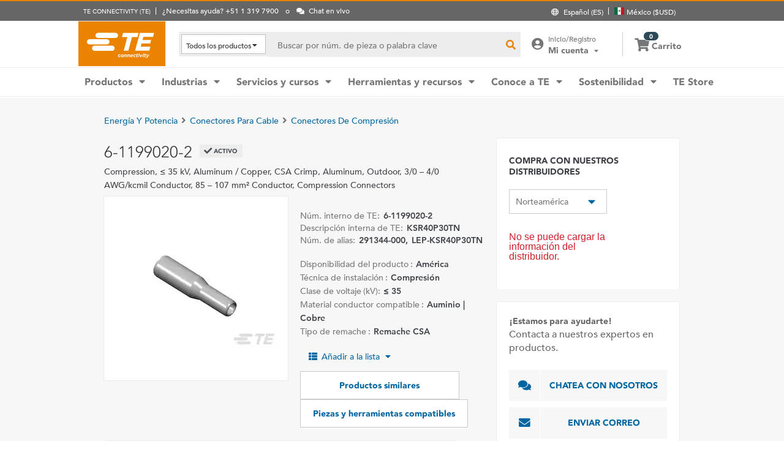

--- FILE ---
content_type: text/html; charset=UTF-8
request_url: https://www.te.com/es/product-6-1199020-2.html
body_size: 63925
content:
<!DOCTYPE html>
    <!--[if IEMobile 7 ]> <html dir="ltr" lang="es" class="no-js iem7"> <![endif]-->
    <!--[if lt IE 7 ]> <html dir="ltr" lang="es" class="no-js ie6 oldie"> <![endif]-->
    <!--[if IE 7 ]>    <html dir="ltr" lang="es" class="no-js ie7 oldie"> <![endif]-->
    <!--[if IE 8 ]>    <html dir="ltr" lang="es" class="no-js ie8 oldie"> <![endif]-->
    <!--[if (gte IE 9)|(gt IEMobile 7)|!(IEMobile)|!(IE)]><!--><html dir="ltr" lang="es" class="no-js"><!--<![endif]-->
    <head>
    <meta charset="UTF-8" />
    <meta http-equiv="X-UA-Compatible" content="IE=edge,chrome=1" />
    <title>6-1199020-2 : Conectores de compresión | TE Connectivity</title>

    <script type="text/javascript" src="https://www.te.com/public/0b2cbabe0ee0ce5071ad60d0fb57d4017100113b9c14"  ></script><script>
// akam-sw.js install script version 1.3.6
"serviceWorker"in navigator&&"find"in[]&&function(){var e=new Promise(function(e){"complete"===document.readyState||!1?e():(window.addEventListener("load",function(){e()}),setTimeout(function(){"complete"!==document.readyState&&e()},1e4))}),n=window.akamServiceWorkerInvoked,r="1.3.6";if(n)aka3pmLog("akam-setup already invoked");else{window.akamServiceWorkerInvoked=!0,window.aka3pmLog=function(){window.akamServiceWorkerDebug&&console.log.apply(console,arguments)};function o(e){(window.BOOMR_mq=window.BOOMR_mq||[]).push(["addVar",{"sm.sw.s":e,"sm.sw.v":r}])}var i="/akam-sw.js",a=new Map;navigator.serviceWorker.addEventListener("message",function(e){var n,r,o=e.data;if(o.isAka3pm)if(o.command){var i=(n=o.command,(r=a.get(n))&&r.length>0?r.shift():null);i&&i(e.data.response)}else if(o.commandToClient)switch(o.commandToClient){case"enableDebug":window.akamServiceWorkerDebug||(window.akamServiceWorkerDebug=!0,aka3pmLog("Setup script debug enabled via service worker message"),v());break;case"boomerangMQ":o.payload&&(window.BOOMR_mq=window.BOOMR_mq||[]).push(o.payload)}aka3pmLog("akam-sw message: "+JSON.stringify(e.data))});var t=function(e){return new Promise(function(n){var r,o;r=e.command,o=n,a.has(r)||a.set(r,[]),a.get(r).push(o),navigator.serviceWorker.controller&&(e.isAka3pm=!0,navigator.serviceWorker.controller.postMessage(e))})},c=function(e){return t({command:"navTiming",navTiming:e})},s=null,m={},d=function(){var e=i;return s&&(e+="?othersw="+encodeURIComponent(s)),function(e,n){return new Promise(function(r,i){aka3pmLog("Registering service worker with URL: "+e),navigator.serviceWorker.register(e,n).then(function(e){aka3pmLog("ServiceWorker registration successful with scope: ",e.scope),r(e),o(1)}).catch(function(e){aka3pmLog("ServiceWorker registration failed: ",e),o(0),i(e)})})}(e,m)},g=navigator.serviceWorker.__proto__.register;if(navigator.serviceWorker.__proto__.register=function(n,r){return n.includes(i)?g.call(this,n,r):(aka3pmLog("Overriding registration of service worker for: "+n),s=new URL(n,window.location.href),m=r,navigator.serviceWorker.controller?new Promise(function(n,r){var o=navigator.serviceWorker.controller.scriptURL;if(o.includes(i)){var a=encodeURIComponent(s);o.includes(a)?(aka3pmLog("Cancelling registration as we already integrate other SW: "+s),navigator.serviceWorker.getRegistration().then(function(e){n(e)})):e.then(function(){aka3pmLog("Unregistering existing 3pm service worker"),navigator.serviceWorker.getRegistration().then(function(e){e.unregister().then(function(){return d()}).then(function(e){n(e)}).catch(function(e){r(e)})})})}else aka3pmLog("Cancelling registration as we already have akam-sw.js installed"),navigator.serviceWorker.getRegistration().then(function(e){n(e)})}):g.call(this,n,r))},navigator.serviceWorker.controller){var u=navigator.serviceWorker.controller.scriptURL;u.includes("/akam-sw.js")||u.includes("/akam-sw-preprod.js")||u.includes("/threepm-sw.js")||(aka3pmLog("Detected existing service worker. Removing and re-adding inside akam-sw.js"),s=new URL(u,window.location.href),e.then(function(){navigator.serviceWorker.getRegistration().then(function(e){m={scope:e.scope},e.unregister(),d()})}))}else e.then(function(){window.akamServiceWorkerPreprod&&(i="/akam-sw-preprod.js"),d()});if(window.performance){var w=window.performance.timing,l=w.responseEnd-w.responseStart;c(l)}e.then(function(){t({command:"pageLoad"})});var k=!1;function v(){window.akamServiceWorkerDebug&&!k&&(k=!0,aka3pmLog("Initializing debug functions at window scope"),window.aka3pmInjectSwPolicy=function(e){return t({command:"updatePolicy",policy:e})},window.aka3pmDisableInjectedPolicy=function(){return t({command:"disableInjectedPolicy"})},window.aka3pmDeleteInjectedPolicy=function(){return t({command:"deleteInjectedPolicy"})},window.aka3pmGetStateAsync=function(){return t({command:"getState"})},window.aka3pmDumpState=function(){aka3pmGetStateAsync().then(function(e){aka3pmLog(JSON.stringify(e,null,"\t"))})},window.aka3pmInjectTiming=function(e){return c(e)},window.aka3pmUpdatePolicyFromNetwork=function(){return t({command:"pullPolicyFromNetwork"})})}v()}}();</script>
<script type="text/javascript" src="/ruxitagentjs_ICANVfgqru_10327251022105625.js" data-dtconfig="rid=RID_-854836300|rpid=1764989383|domain=te.com|reportUrl=/rb_ccb92403-42aa-451e-af79-1039b3474bc6|app=4e51cbdac8f5b94f|owasp=1|featureHash=ICANVfgqru|rdnt=1|uxrgce=1|cuc=e0ganopx|mel=100000|mb=#QSIFeedbackButton-target-container^c#QSIFeedbackButton-btn|dpvc=1|iub=.*^bsiad1^bs.qualtrics^bs.com^bs/WRQualtricsSiteIntercept^bs/Graphic^bs.php^bs?IM^eIM_[A-Za-z0-9]+|lastModification=1765765359284|tp=500,50,0|srbbv=2|agentUri=/ruxitagentjs_ICANVfgqru_10327251022105625.js"></script><script type="text/javascript" src="/ruxitagentjs_ICANVfgqru_10327251022105625.js" data-dtconfig="app=4e51cbdac8f5b94f|owasp=1|featureHash=ICANVfgqru|rdnt=1|uxrgce=1|cuc=e0ganopx|mel=100000|mb=#QSIFeedbackButton-target-container^c#QSIFeedbackButton-btn|dpvc=1|iub=.*^bsiad1^bs.qualtrics^bs.com^bs/WRQualtricsSiteIntercept^bs/Graphic^bs.php^bs?IM^eIM_[A-Za-z0-9]+|lastModification=1765765359284|tp=500,50,0|srbbv=2|agentUri=/ruxitagentjs_ICANVfgqru_10327251022105625.js|reportUrl=/rb_ccb92403-42aa-451e-af79-1039b3474bc6|rid=RID_-854836300|rpid=1764989383|domain=te.com"></script><script src=//consent.trustarc.com/notice?domain=te.com&c=teconsent&js=nj&noticeType=bb&text=true&language=en&gtm=1&pn=1
                    crossorigin="">
    			</script>
            <meta name="description" content="Obtener 6-1199020-2 Conectores de compresión especificaciones, precios, disponibilidad de inventario y más de TE Connectivity. Obtener una muestra o solicitar una cotización." />

<meta name="keywords" content="6-1199020-2,Energía y potencia" />
<meta name="twitter:card" content="summary_large_image" />
	<meta property="og:updated_time" content="12/01/2023 06:43:52" />
	
	<meta property="og:url" content="https://www.te.com/es/product-6-1199020-2.html" />
	    <meta name="twitter:url" content= "https://www.te.com/es/product-6-1199020-2.html" />
	    <meta property="og:description" content="Obtener 6-1199020-2 Conectores de compresión especificaciones, precios, disponibilidad de inventario y más de TE Connectivity. Obtener una muestra o solicitar una cotización."/>
        <meta name="twitter:description" content="Obtener 6-1199020-2 Conectores de compresión especificaciones, precios, disponibilidad de inventario y más de TE Connectivity. Obtener una muestra o solicitar una cotización."/>
	<meta property="og:site_name" content= "TE Connectivity"/>
	    	<meta name="twitter:site" content= "@TEConnectivity" />
	    <meta property="og:title" content="6-1199020-2 : Conectores de compresión"/>
	    <meta name="twitter:title" content="6-1199020-2 : Conectores de compresión"/>
   <meta property="og:type" content="Product" />
	    <meta property="og:image" content="https://www.te.com/content/dam/te-com/catalog/part/010/994/421/1099442-1-t1.jpg/jcr:content/renditions/product-small.png"/>
							<meta name="twitter:image" content="https://www.te.com/content/dam/te-com/catalog/part/010/994/421/1099442-1-t1.jpg/jcr:content/renditions/product-small.png" />
						<meta name="teListingTitle" content="Página de información genérica del producto" />
<meta name="teListingThumbnail" content="/content/dam/te-com/no-image-available.jpg" />
<meta name="teContentTypeKey" content="--N/A--" />
<meta name="viewport" content="width=device-width, initial-scale=1.0, minimum-scale=1.0, user-scalable=yes" />
        <script>
            (function() {
                var w = window,
                      d = document,
                      e = d.documentElement,
                      g = d.getElementsByTagName('body')[0],
                      x = (w.innerWidth && e.clientWidth) ? (Math.min(w.innerWidth, e.clientWidth)) : (w.innerWidth || e.clientWidth || g.clientWidth);
      				
                if(x > 1439){
                    var allMetaElements = document.getElementsByTagName("meta");
                    for (var i=0; i<allMetaElements.length; i++) { 
                      if (allMetaElements[i].getAttribute("name") == "viewport") { 
                        allMetaElements[i].setAttribute('content', "width=1440");
                        break;
                      } 
                    } 
                }
                else if(x > 719){
                    var allMetaElements = document.getElementsByTagName("meta");
                    for (var i=0; i<allMetaElements.length; i++) { 
                      if (allMetaElements[i].getAttribute("name") == "viewport") { 
                        allMetaElements[i].setAttribute('content', "width=1024");
                        break;
                      } 
                    } 
                }
                else{
                    try{
        	            window.onpageshow = function(event) {
        	                if (event.persisted) {
        	                    window.location.reload() 
        	                }
        	            };
        	        }catch(ex){}
                }
            })();
        </script>
    <meta name="msvalidate.01" content="DFB8F8BF6404DB9D4A57FEBBAFC3A5CF" />

<link rel="icon" href="/_TEincludes/ver/1692/v2/images/favicon.ico" type="image/x-icon">
            <link rel="shortcut icon" href="/_TEincludes/ver/1692/v2/images/favicon.ico">
        <meta property="analytics:business_unit" content="Energy" />
    <meta property="analytics:application" content="AEM">
    <meta property="analytics:application_source" content="te-com">
    <meta property="analytics:page_type" content="/apps/te/templates/product/product-detail">
		<meta property="analytics:publish_date" content="12/01/2023 06:43:52">
    
<link rel="stylesheet preload" type="text/css" href="/_TEincludes/ver/1692/v2/generated-src/css/fonts/fonts.css" as="style" />

<link rel="stylesheet" type="text/css" href="/_TEincludes/ver/1692/v2/generated-src/css/product-detail.css" title="default" media="all">

<link rel="stylesheet" type="text/css" href="/_TEincludes/ver/1692/v2/generated-src/dist/main.css" title="default" media="all">
 
 <script>
    var teV2 = window.teV2 || {};
    teV2.ns = function() {
        var obj = window.teV2;
        for (var x = 0, len = arguments.length; x < len; x++) {
            var ns = arguments[x];
            obj[ns] = obj[ns] || {};
            obj = obj[ns];
        }
        return obj;
    };

	teV2.store = {
        storeId: "TEUSA",        
        storeType: "M",        
        country: "mex",
        countryStoreMap: {"bih":{"storeType":"S","store":"TEUSA"},"hun":{"storeType":"M","store":"TESOG"},"swe":{"storeType":"M","store":"TESOG"},"col":{"storeType":"S","store":"TEUSA"},"usa":{"storeType":"M","store":"TEUSA"},"esp":{"storeType":"M","store":"TESOG"},"bel":{"storeType":"M","store":"TESOG"},"isr":{"storeType":"S","store":"TEUSA"},"fin":{"storeType":"M","store":"TESOG"},"tun":{"storeType":"S","store":"TEUSA"},"lux":{"storeType":"M","store":"TESOG"},"kor":{"storeType":"S","store":"TEUSA"},"bra":{"storeType":"S","store":"TEUSA"},"tur":{"storeType":"M","store":"TEUSA"},"fra":{"storeType":"M","store":"TESOG"},"deu":{"storeType":"M","store":"TESOG"},"egy":{"storeType":"S","store":"TEUSA"},"ita":{"storeType":"M","store":"TESOG"},"pak":{"storeType":"S","store":"TEUSA"},"sgp":{"storeType":"S","store":"TEUSA"},"zaf":{"storeType":"S","store":"TEUSA"},"dnk":{"storeType":"M","store":"TESOG"},"che":{"storeType":"M","store":"TESOG"},"nzl":{"storeType":"S","store":"TEUSA"},"chn":{"storeType":"S","store":"TEUSA"},"hrv":{"storeType":"S","store":"TEUSA"},"idn":{"storeType":"S","store":"TEUSA"},"prt":{"storeType":"M","store":"TESOG"},"vnm":{"storeType":"S","store":"TEUSA"},"cyp":{"storeType":"S","store":"TEUSA"},"aus":{"storeType":"S","store":"TEUSA"},"aut":{"storeType":"M","store":"TESOG"},"lka":{"storeType":"S","store":"TEUSA"},"hkg":{"storeType":"S","store":"TEUSA"},"mys":{"storeType":"S","store":"TEUSA"},"twn":{"storeType":"S","store":"TEUSA"},"bgr":{"storeType":"S","store":"TEUSA"},"pol":{"storeType":"M","store":"TESOG"},"cze":{"storeType":"M","store":"TESOG"},"nor":{"storeType":"M","store":"TESOG"},"can":{"storeType":"M","store":"TEUSA"},"are":{"storeType":"S","store":"TEUSA"},"arg":{"storeType":"S","store":"TEUSA"},"grc":{"storeType":"S","store":"TEUSA"},"rou":{"storeType":"M","store":"TESOG"},"ind":{"storeType":"M","store":"TEUSA"},"mar":{"storeType":"S","store":"TEUSA"},"mex":{"storeType":"M","store":"TEUSA"},"irl":{"storeType":"M","store":"TESOG"},"srb":{"storeType":"S","store":"TEUSA"},"sau":{"storeType":"S","store":"TEUSA"},"nld":{"storeType":"M","store":"TESOG"},"jpn":{"storeType":"S","store":"TEUSA"},"svk":{"storeType":"S","store":"TEUSA"},"svn":{"storeType":"S","store":"TEUSA"},"ltu":{"storeType":"S","store":"TEUSA"},"tha":{"storeType":"S","store":"TEUSA"},"phl":{"storeType":"S","store":"TEUSA"},"gbr":{"storeType":"M","store":"TEUSA"}},

        resolveStore : function(){

            	
            	var isoValue =  this.parseQueryString()['iso'];
                var countryIso =  isoValue != null ? isoValue : this.getCookie("country_info");
                countryIso = countryIso ? countryIso : "'mex'";
                var storeObj = this.getStore(countryIso);
                
                this.storeId = storeObj.storeId;
                this.storeType = storeObj.storeType;
                this.country = storeObj.country;
        },
        getStore : function(countryVal){
            
            var tmpStoreObj = null, tmpStoreId = "", tmpCountry = "", tmpStoreType="";
            if(countryVal){
                tmpStoreObj = this.countryStoreMap[countryVal] || "";  
                if(tmpStoreObj){
                    tmpStoreId = tmpStoreObj.store;
                    tmpStoreType = tmpStoreObj.storeType;
                    tmpCountry = countryVal;
                }	
            }
            return {
                storeId: tmpStoreId,
                storeType: tmpStoreType,
                country: tmpCountry,
            }
        },
        getCookie : function (name) { 
            var match = document.cookie.match(RegExp('(?:^|;\\s*)' + name + '=([^;]*)')); return match ? match[1] : null; 
        },
        parseQueryString: function() {
            var str = window.location.search;
            var objURL = {};

            str.replace(
                new RegExp( "([^?=&]+)(=([^&]*))?", "g" ),
                function( $0, $1, $2, $3 ){
                    objURL[ $1 ] = $3;
                }
            );
            return objURL;
        }
    };
    teV2.store.resolveStore();

    let cmpCookieValue = window.teV2.store.getCookie("cmapi_cookie_privacy"); let noticeBehaviorValue = window.teV2.store.getCookie("notice_behavior"); let noticeBehaviorPresent = noticeBehaviorValue != null && noticeBehaviorValue != undefined && noticeBehaviorValue.includes("implied"); let consentProvided = cmpCookieValue != null; let consentToRequired = false; let consentToFunctional = false; let consentToAll = false; if(consentProvided){ consentToRequired = cmpCookieValue.includes("1"); consentToFunctional = cmpCookieValue.includes("2"); consentToAll = cmpCookieValue.includes("3"); } window.teV2.noticeBehaviorPresent = noticeBehaviorPresent; window.teV2.consentProvided = consentProvided; window.teV2.consentToFunctional = consentToFunctional; window.teV2.consentToAll = consentToAll;
    teV2.ns('settings').lang = 'es';
</script><script type="text/javascript">
(function(a,b,c,d,e,f,g){e['.ire_o']=c;e[c]=e[c]||function(){(e[c].a=e[c].a||[]).push(arguments)};f=d.createElement(b);g=d.getElementsByTagName(b)[0];f.async=1;f.src=a;g.parentNode.insertBefore(f,g);})('//d.impactradius-event.com/A1999995-e899-4833-b972-0c4891e19a8d1.js','script','ire',document,window); 
</script><script>
    let enableLaunch = !noticeBehaviorPresent || consentToFunctional || consentToAll;
    if(enableLaunch) {
    	(function () {
            function async_load() {
                var l = document.createElement('script'); l.type = 'text/javascript'; l.async = true;
                l.src = '//assets.adobedtm.com/de1f194adb16/2b79838b06f5/launch-b98ce4e2ccc2.min.js';
                var t = document.getElementsByTagName('script')[0]; t.parentNode.insertBefore(l, t);
            }
            if (window.addEventListener) window.addEventListener('DOMContentLoaded', async_load, false);
            else if (window.attachEvent) window.attachEvent('onload', async_load); 
        })();
        window.launchDataLayer = window.launchDataLayer || [];
        window.teV2.enableLaunchAndQualtrics = enableLaunch;
        window.teV2.enableQualtrics = true;
    }        
    </script>
<script>
        window.dataLayer = window.dataLayer || [];
    </script>
    
    <script>
            	let enableGTM = !noticeBehaviorPresent || consentToFunctional || consentToAll;
            	dataLayer.push({'GUA_PROP_ID':'UA-71955962-1'});
            </script>
            <script>
            if(enableGTM){
            	(function(w,d,s,l,i){w[l]=w[l]||[];w[l].push({'gtm.start':new Date().getTime(),event:'gtm.js'});var f=d.getElementsByTagName(s)[0],
                j=d.createElement(s),dl=l!='dataLayer'?'&l='+l:'';j.async=true;j.src='https://www.googletagmanager.com/gtm.js?id='+i+dl+'&gtm_auth=EUkjw4e942Cn8U4xAE_Dng&gtm_preview=env-2&gtm_cookies_win=x';f.parentNode.insertBefore(j,f);
                })(window,document,'script','dataLayer','GTM-5SRCLN6');
            }
            </script>
        <script type="text/javascript">
	let geoInfo_Cookie = window.teV2.store.getCookie("cdn_geo_info");
	window.teV2.enableSignalsBeacon = geoInfo_Cookie !== 'CN';
	let dEnv = 'PROD';
	window.teV2.enableClarityLibrary = false;
	window.teV2.pageTemplateName = '/apps/te/templates/product/product-detail';
	window.teV2.businessUnit = 'Energy';
	if (!window.matchMedia("(max-width: 767px)").matches) {
    	let enable_Tracking = false;
    	let enableClarityLibrary = !noticeBehaviorPresent || consentToAll;
    	if (dEnv === 'PROD' || dEnv === 'STAGE' || dEnv === 'QA') {if (geoInfo_Cookie !== 'CN' && geoInfo_Cookie !== '') {
    		enable_Tracking = true;
    		}
    	} else {
    		if (geoInfo_Cookie !== 'CN') {
    			enable_Tracking = true;
    		}
    	}
		window.teV2.enableClarityLibrary = enable_Tracking && enableClarityLibrary;
    	if(enable_Tracking && enableClarityLibrary){
    	    (function(c,l,a,r,i,t,y){c[a]=c[a]||function(){(c[a].q=c[a].q||[]).push(arguments)};t=l.createElement(r);t.async=1;t.src="https://www.clarity.ms/tag/"+i;y=l.getElementsByTagName(r)[0];y.parentNode.insertBefore(t,y);})(window, document, "clarity", "script", "n0lk2mkb5i");
    	    try{window.addEventListener("consentGranted", () => window.clarity('consent'));}catch(Ex){}
    	}
	}
</script><link rel="canonical" href="https://www.te.com/es/product-6-1199020-2.html" />
				<link rel="alternate" href="https://www.te.com/es/product-6-1199020-2.html" hreflang="es" />
				<link rel="alternate" href="https://www.te.com/en/product-6-1199020-2.html" hreflang="en" />
				<link rel="alternate" href="https://www.te.com/de/product-6-1199020-2.html" hreflang="de" />
				<link rel="alternate" href="https://www.te.com.cn/chn-zh/product-6-1199020-2.html" hreflang="zh" />
				<link rel="alternate" href="https://www.te.com/ja/product-6-1199020-2.html" hreflang="ja" />
	            <link rel="alternate" href="https://www.te.com/fr/product-6-1199020-2.html" hreflang="fr" />
				<link rel="alternate" href="https://www.te.com/pt/product-6-1199020-2.html" hreflang="pt" />
				<link rel="alternate" href="https://www.te.com/en/product-6-1199020-2.html" hreflang="x-default" />
	        
			<meta http-equiv="content-language" content="es-es">
			<link rel="stylesheet" type="text/css" href="/_TEincludes/ver/1692/v2/generated-src/fontawesome/css/all.min.css" title="default" media="all">
<link rel="stylesheet" type="text/css" href="/_TEincludes/ver/1692/v2/generated-src/flag-icons-css/css/flag-icon.min.css" title="default" media="all">
<link rel="stylesheet" media="print" type="text/css" href="/_TEincludes/ver/1692/v2/generated-src/css/pdp-print.css"/>

<script type="application/ld+json">
	{
		"@context"		:	"https://schema.org",
		"@type"			:	"Product",
		"manufacturer"	:	"TE Connectivity (TE)",
		"brand"			:	{
			"@type"         :	"Brand",
			"name"			:	"TE Connectivity (TE)"
		},
		"name"			:	"KSR40P30TN",
		"category"		:	"Conectores de compresi\u00F3n",
		"url"			:   "https://www.te.com/es/product-6-1199020-2.html",
		"image"			:	"https://www.te.com/content/dam/te-com/catalog/part/010/994/421/1099442-1-t1.jpg/jcr:content/renditions/product-details.png",
		"description"	:	"Obtener 6-1199020-2 Conectores de compresi\u00F3n especificaciones, precios, disponibilidad de inventario y m\u00E1s de TE Connectivity. Obtener una muestra o solicitar una cotizaci\u00F3n.",
		"mpn"			:	"6-1199020-2",
		"productID"     :   "6-1199020-2",
		"offers"        :   {
    		"@type"         :   "Offer",
			"url"           :   "https://www.te.com/es/product-6-1199020-2.html",
			"availability"  :   "https://schema.org/OutOfStock"
		  }
	}
</script>

<script>(window.BOOMR_mq=window.BOOMR_mq||[]).push(["addVar",{"rua.upush":"false","rua.cpush":"true","rua.upre":"false","rua.cpre":"true","rua.uprl":"false","rua.cprl":"false","rua.cprf":"false","rua.trans":"SJ-04661209-73e6-465d-b0e8-f83eef8afac7","rua.cook":"false","rua.ims":"false","rua.ufprl":"false","rua.cfprl":"false","rua.isuxp":"false","rua.texp":"norulematch","rua.ceh":"false","rua.ueh":"false","rua.ieh.st":"0"}]);</script>
                              <script>!function(a){var e="https://s.go-mpulse.net/boomerang/",t="addEventListener";if("False"=="True")a.BOOMR_config=a.BOOMR_config||{},a.BOOMR_config.PageParams=a.BOOMR_config.PageParams||{},a.BOOMR_config.PageParams.pci=!0,e="https://s2.go-mpulse.net/boomerang/";if(window.BOOMR_API_key="827XA-7NWZT-CGSAU-WP5SG-7KSSA",function(){function n(e){a.BOOMR_onload=e&&e.timeStamp||(new Date).getTime()}if(!a.BOOMR||!a.BOOMR.version&&!a.BOOMR.snippetExecuted){a.BOOMR=a.BOOMR||{},a.BOOMR.snippetExecuted=!0;var i,_,o,r=document.createElement("iframe");if(a[t])a[t]("load",n,!1);else if(a.attachEvent)a.attachEvent("onload",n);r.src="javascript:void(0)",r.title="",r.role="presentation",(r.frameElement||r).style.cssText="width:0;height:0;border:0;display:none;",o=document.getElementsByTagName("script")[0],o.parentNode.insertBefore(r,o);try{_=r.contentWindow.document}catch(O){i=document.domain,r.src="javascript:var d=document.open();d.domain='"+i+"';void(0);",_=r.contentWindow.document}_.open()._l=function(){var a=this.createElement("script");if(i)this.domain=i;a.id="boomr-if-as",a.src=e+"827XA-7NWZT-CGSAU-WP5SG-7KSSA",BOOMR_lstart=(new Date).getTime(),this.body.appendChild(a)},_.write("<bo"+'dy onload="document._l();">'),_.close()}}(),"".length>0)if(a&&"performance"in a&&a.performance&&"function"==typeof a.performance.setResourceTimingBufferSize)a.performance.setResourceTimingBufferSize();!function(){if(BOOMR=a.BOOMR||{},BOOMR.plugins=BOOMR.plugins||{},!BOOMR.plugins.AK){var e="true"=="true"?1:0,t="",n="ck7syhax2qfyq2l3k4qa-f-290752763-clientnsv4-s.akamaihd.net",i="false"=="true"?2:1,_={"ak.v":"39","ak.cp":"715433","ak.ai":parseInt("223585",10),"ak.ol":"0","ak.cr":8,"ak.ipv":4,"ak.proto":"h2","ak.rid":"6b9aa11","ak.r":45721,"ak.a2":e,"ak.m":"x","ak.n":"essl","ak.bpcip":"18.191.44.0","ak.cport":44496,"ak.gh":"23.33.25.20","ak.quicv":"","ak.tlsv":"tls1.3","ak.0rtt":"","ak.0rtt.ed":"","ak.csrc":"-","ak.acc":"","ak.t":"1769690912","ak.ak":"hOBiQwZUYzCg5VSAfCLimQ==UDXOhkMVWTaa1jaZE6LjmJQ8dw1OCQe8aHK56v1Kpf+rddABtPRdl4JA6xrjolQEwOk2/9hn26W8lJrfJNelG31KTA1j76hZuGqShh+OoLyG/l9tLRdKDy2CLR8YJkHaHo9c8qN7nVHdxycJkJVuB4fYtvPAWFO8PDnvO7juWkq89sZETCKsnDeCfKeBU4+dp78VvycHVxK0UcrzCVjFj2f9/WmxOfQ9gqePVBxmT6dCpfDeqmNHh4NIjvx/dRsFC8SbGkVD/w2VfSd99zB0o5oG0HYW+CaLairSj24OUCAfSFx6pc1ArV87wCxScK+Vxs/KMuPUKtiF5Ga71sJZlfhAj/AjM0gjuAEFVcQhPDJ/+OjCkd5wewvZsd+44aFjKapwb/zRnTQKBY3cq4r0hJiKQm4Lfo55CcdGwQ4eAtA=","ak.pv":"150","ak.dpoabenc":"","ak.tf":i};if(""!==t)_["ak.ruds"]=t;var o={i:!1,av:function(e){var t="http.initiator";if(e&&(!e[t]||"spa_hard"===e[t]))_["ak.feo"]=void 0!==a.aFeoApplied?1:0,BOOMR.addVar(_)},rv:function(){var a=["ak.bpcip","ak.cport","ak.cr","ak.csrc","ak.gh","ak.ipv","ak.m","ak.n","ak.ol","ak.proto","ak.quicv","ak.tlsv","ak.0rtt","ak.0rtt.ed","ak.r","ak.acc","ak.t","ak.tf"];BOOMR.removeVar(a)}};BOOMR.plugins.AK={akVars:_,akDNSPreFetchDomain:n,init:function(){if(!o.i){var a=BOOMR.subscribe;a("before_beacon",o.av,null,null),a("onbeacon",o.rv,null,null),o.i=!0}return this},is_complete:function(){return!0}}}}()}(window);</script></head>
<body class="responsive wide-screen-support ">
	<script>
teV2.ns('pageData').custinfo = {
    c_eid: ''
}
</script><noscript>
    <iframe src="https://www.googletagmanager.com/ns.html?id=GTM-5SRCLN6" height="0" width="0" style="display:none;visibility:hidden"></iframe>
 </noscript><div class="te-page " id="te-page">
        
<div class="top-nav"><div id="te-header" role="banner">
    
	<script>	
	
	teV2.ns('countrySelector').panelText = {
	regionalPreferences : '<p><b>Preferencias regionales<\/b><\/p>\r\n<p>Selecciona el idioma y la ubicaci\u00F3n de env\u00EDo para personalizar tu experiencia en te.com<\/p>\r\n',
	languageLabel :'Idioma',
	languageLabelToolTip :'Las p\u00E1ginas de TE.com han sido traducidas a un n\u00FAmero limitado de idiomas.',
	shipToCountryLabel :'Ubicaci\u00F3n de env\u00EDo',
	shipToCountryLabelToolTip :'La ubicaci\u00F3n de env\u00EDo se refiere a la direcci\u00F3n de entrega de tu pedido. La ubicaci\u00F3n de tu preferencia determinar\u00E1 la disponibilidad de los productos o las muestras, as\u00ED como la moneda nacional correspondiente.',
	acceptedUStoTEUS :'<p><b>Moneda y direcciones de facturaci\u00F3n aceptadas<\/b><\/p>\r\n<p>Para poder enviar tus art\u00EDculos a {1}, realiza tu compra en d\u00F3lares estadounidenses y utiliza una direcci\u00F3n de facturaci\u00F3n en Norteam\u00E9rica, India, Turqu\u00EDa o el Reino Unido*.<\/p>\r\n<p><i>*excepto Irlanda del Norte<\/i><\/p>\r\n<p>Los pedidos especiales solo se env\u00EDan dentro de Estados Unidos.<\/p>\r\n',
	acceptedCMITUtoTEUS :'<p><b>Moneda y direcciones de facturaci\u00F3n aceptadas<\/b><\/p>\r\n<p>Para poder enviar tus art\u00EDculos a {1}, realiza tu compra en d\u00F3lares estadounidenses y utiliza una direcci\u00F3n de facturaci\u00F3n en Norteam\u00E9rica, India, Turqu\u00EDa o el Reino Unido*.<\/p>\r\n<p><i>*excepto Irlanda del Norte<\/i><\/p>\r\n',
	acceptedTEUStoTESOG :'<p><b>Moneda y direcciones de facturaci\u00F3n aceptadas<\/b><\/p>\r\n<p>Para poder enviar tus art\u00EDculos a {1}, realiza tu compra en euros y utiliza una direcci\u00F3n de facturaci\u00F3n en Europa*.<\/p>\r\n<p><i>*excepto el Reino Unido<\/i><\/p>\r\n<p>Se transferir\u00E1n los art\u00EDculos en tu carrito y es posible que la compra de algunos de ellos no se pueda efectuar en euros.<\/p>\r\n',
	acceptedTESOGtoTESOG :'<p><b>Moneda y direcciones de facturaci\u00F3n aceptadas<\/b><\/p>\r\n<p>Para poder enviar tus art\u00EDculos a {1}, realiza tu compra en euros y utiliza una direcci\u00F3n de facturaci\u00F3n en Europa*.<\/p>\r\n<p><i>*excepto el Reino Unido<\/i><\/p>\r\n',
	acceptedTESOGtoTEUS :'<p><b>Moneda y direcciones de facturaci\u00F3n aceptadas<\/b><\/p>\r\n<p>Para poder enviar tus art\u00EDculos a {1}, realiza tu compra en d\u00F3lares estadounidenses y utiliza una direcci\u00F3n de facturaci\u00F3n en Norteam\u00E9rica, India, Turqu\u00EDa o el Reino Unido*.<\/p>\r\n<p><i>*excepto Irlanda del Norte<\/i><\/p>\r\n<p>Se transferir\u00E1n los art\u00EDculos en tu carrito y es posible que la compra de algunos de ellos no se pueda efectuar en d\u00F3lares estadounidenses.<\/p>\r\n',
	teusStoreMessage :'',
	tesogStoreMessage :'',
	sampleStoreMessage :'',
	messageForAllOtherCountries :'',
	searchCountryRegion:'Escoge tu ubicaci\u00F3n',
	storeSamples:'TE Store y muestras',
	samples:'Muestras',
	noResults:'Tu b\u00FAsqueda no arroj\u00F3 ning\u00FAn resultado. Por favor, revisa la informaci\u00F3n y vuelve a intentarlo.',
	cancel :'Cancelar',
	save :'Guardar',
	utilityBarNeedHelp : '¿Necesitas ayuda? {1}'
};

teV2.countrySelector.countries = [{"A":["afg","alb","deu","and","ago","aia","atg","sau","dza","arg","arm","abw","aus","aut","aze"]},{"B":["bhs","bgd","brb","bhr","bel","blz","ben","bol","bes","bih","bwa","bra","brn","bgr","bfa","bdi","btn"]},{"C":["cpv","khm","cmr","can","qat","tcd","chl","chn","cyp","vat","col","com","cog","kor","civ","cri","hrv","cuw"]},{"D":["dnk","dma"]},{"E":["ecu","egy","slv","are","eri","esp","svk","svn","usa","vir","est"]},{"F":["fji","phl","fin","fra"]},{"G":["gab","gmb","geo","gha","gib","grd","grc","grl","glp","gum","gtm","guf","ggy","gin","gnb","gnq","guy"]},{"H":["hti","hnd","hkg","hun"]},{"I":["ind","idn","irq","irl","imn","isl","bmu","cym","fro","flk","mhl","slb","tca","vgb","isr","ita"]},{"J":["jam","jpn","jey","jor"]},{"K":["kaz","ken","kgz","kir","xkx","kwt"]},{"L":["lao","lso","lva","lbn","lbr","lby","lie","ltu","lux"]},{"M":["mac","mkd","mdg","mys","mwi","mdv","mli","mlt","mar","mtq","mus","myt","mex","fsm","mda","mco","mng","mne","msr","moz","mmr"]},{"N":["nam","npl","nic","ner","nga","nor","ncl","nzl"]},{"O":["omn"]},{"P":["nld","pak","pse","pan","png","pry","per","pyf","pol","prt","pri"]},{},{"R":["gbr","caf","cze","cod","dom","reu","rwa","rou"]},{"S":["esh","wsm","asm","blm","kna","smr","maf","sxm","vct","shn","lca","stp","sen","srb","syc","sle","sgp","som","lka","swz","zaf","swe","che","sur","sjm"]},{"T":["tha","twn","tza","tjk","tgo","ton","tto","tun","tkm","tur"]},{"U":["uga","ukr","ury","uzb"]},{"V":["vut","ven","vnm"]},{},{"Y":["yem","dji"]},{"Z":["zmb","zwe"]}];teV2.countrySelector.languages = {"es":"Español","de":"Alemán (Deutsch)","zh":"Chino (中文)","fr":"Francés (Français)","en":"Inglés (English)","ja":"Japonés (日本語)","pt":"Portugués (Português)"};</script>
<div id="consent_blackbar"></div>
<div class="utility-bar-wrapper">
	<div class="utility-bar-content">
	   <div class="utility-left-content desktop">
	      <span class="te-brand">TE Connectivity (TE)<span class="divider"></span></span>
		 <app-country-selector-wrapper place="utility-contact-desktop"  class="cls-contact" callUsLabel="Llámanos"></app-country-selector-wrapper>
		  <span class="header-or-text">o</span>
	      <span x-cq-linkchecker="skip" class="header-livechat" tabindex="2">
	      	<i class="fas fa-comments"></i>
	         <span>Chat en vivo</span>
	      </span>
	   </div>
	   <div class="mobile utility-panel">
		   <div class="left-content">
			  <span class="te-brand">TE Connectivity (TE)</span>
		   </div>
		   <div class="right-content">
			<span class="phone"><app-country-selector-wrapper place="contact-mobileHeader"/></span>
				</div>
	   </div>
	   
	   <div class="utility-right-content desktop">
			<div class="utility-right-container"> 
			  <app-country-selector-wrapper place="utility" class="cls-country"/> 
			</div>
		</div> 
	</div>
</div>
<div class="te-header-wrap">
        <p id="te-skip-navigation">
            <a href="#te-body" tabindex="1">Omitir navegación</a>
        </p>
        <div class="wrapper">
            <div class="logo">
                <a
                    href="https://www.te.com/es/home.html"
                    id="te-logo" tabindex="3" data-close-menus="true">TE Connectivity</a>
            </div>

            <div class="search" role="search">
            <form id="searchform" action="/content/handle/search" type="GET">
                    <div class="search-resizing-container submenu " data-aria-wrapper="true"
                        aria-level="1">
                        <div class="select-parentwrapper">
                     <div class="select-wrap">
                        <ul class="default-option" tabindex="3">
                           <li value="0">
                              <div class="option">
                                 <p>Todos los productos</p>
                              </div>
                           </li>
                           <i class="fas fa-caret-down" role="presentation"></i>
                        </ul>
                        <ul class="select-ul">
                           <li value="TE" class="current" tabindex="3">
                              <div class="option">
                                 <p>Todos los productos</p>
                              </div>
                           </li>
                           <li value="LADD" class="" tabindex="3">
                              <div class="option">
                                 <p>Productos LADD</p>
                              </div>
                           </li>
                        </ul>
                     </div>
                  </div>
               <input class="search-resizing-input " tabindex="4" id="search-input" 
                            name="q" type="text" placeholder="Buscar por núm. de pieza o palabra clave" value=""  
                            data-close-menus="true" data-arrow-entry-point="true" aria-controls="search-suggestions" 
                            autocomplete="off" maxlength="2000" />
                        <input name="source" type="hidden" value="header" />
                        <input name="l" type="hidden" value="es" />
                        <i class="fas fa-search" role="presentation"></i>
                        <input type="submit" value="Buscar por núm. de pieza o palabra clave" />
                        <div class="search-suggestions-Bg"></div>
                        <div class="search-suggestions" id="search-suggestions" data-arrow-container="true"></div>
                        <div id="type-ahead-wrapper" data-arrow-container='true'></div>
                    </div>
                </form>
            </div>

            <script>
    teV2.isAngularPage = true;
    teV2.ns('urls').suggestionsSearch = '/api/v1/search/service/search/suggestions';
    teV2.ns('urls').categorySuggestionsSearch = '/api/v1/search/service/feature/child-features';
    teV2.ns('urls').apiServicesHost = 'https://api.te.com';
    teV2.ns('localization').results = 'Resultados';
    teV2.ns('localization').searchTitleLabel = 'Buscar';
    teV2.ns('localization').resultsFor = 'para';
    teV2.ns('localization').recentSearchTitle = 'Búsquedas recientes';
    teV2.ns('localization').clearRecentSearchHistory = 'Borrar historial de búsqueda';
    teV2.ns('localization').searchSuggestionCategoryLabel = 'Categorías';
    teV2.ns('localization').searchProductSuggestionsLabel = 'Sugerencias de productos';
    teV2.ns('localization').searchSuggestionProductFamilyLabel = 'Familia de productos';
    teV2.ns('localization').searchSuggestionsSeriesLabel = 'Serie';
    teV2.ns('localization').searchIndustriesSolutionsLabel = 'Industrias';
    teV2.ns('localization').teInternalHash = 'Núm. interno de TE:';
    teV2.ns('localization').weAreHereToHelp= '¡Estamos para ayudarte!';
    teV2.ns('localization').weAreHereToHelpDesc= 'Contacta a nuestros expertos en productos.' ;
    teV2.ns('localization').pdpEmailUs= 'Enviar correo';
    teV2.ns('localization').b2bRecentlyPurchasedLabel= '';
</script>

<div class="top-nav-links">
    <div class="personalization">
        <div class="account-section">
            <ul class="sections" role="tree" data-aria-wrapper="true">
                <li id="account-menu" role="treeitem" aria-level="1">
                    <a href="#" tabindex="4" class="nav-tab account-menu-container" data-arrow-entry-point="true" id="link-menu-account" aria-controls="account-menu">
                        <div class="user-icon"><i class="fas fa-user-circle" role="presentation"></i></div>
                        <div class="account-tab">
                            <div class="login guest-user">Inicio/Registro</div>
                            <div class="loggedin-user greetings">Hola, 
                                <span id="main-nav-user-name">GivenName</span> 
                            </div>
                            <div class="my-account">
        						<span>Mi cuenta</span>
                                <i class="fas fa-caret-down" role="presentation"></i>
                                <i class="fas fa-caret-up" role="presentation"></i>
                            </div>
                            <div class="login-again">
                                <span>Reingresar</span>
                            </div>
                        </div>
                    </a>
                    <span class="arrow-up"></span>
                    <div class="user-menu-dropdown">
                        <div class="left-column">
                            <div class="account-create-title">Crear una cuenta</div>
                            <div class="benefits-wrapper">
                                <div class="benefit-title">¡Regístrate para disfrutar de grandes ventajas!</div>
                                <ul class="benefits-list">
                                    <li><i class="fas fa-check" role="presentation"></i><span>Pedir muestras (con correo electrónico comercial)</span></li>                                    
                                        <li><i class="fas fa-check" role="presentation"></i><span>Dar seguimiento a tus pedidos</span></li>                                    
                                        <li><i class="fas fa-check" role="presentation"></i><span>Guardar lista de productos</span></li>                                    
                                        <li><i class="fas fa-check" role="presentation"></i><span>Acceso a recursos adicionales</span></li>                                    
                                        <li><i class="fas fa-check" role="presentation"></i><span>Obtener actualizaciones sobre tecnología</span></li>                                    
                                        </ul>
                            </div>
                            <div class="account-create-cta"><a href="/commerce/esr/register_progressive.do">Crea una cuenta</a></div>
                        </div>
                        <div class="right-column">
                            <div class="welcome-greetings"><span class="welcome-txt">¡Hola</span><span id="acmenu-nav-user-name"></span>!</div>
                            <div class="dashboard-cta hidediv"><span class="cta-txt">
                                <a href="https://www.te.com/es/commerce/abx/dashboard.html">Tablero de control</a></span></div>
                            <ul class="menu-list">
                            	<li data-appcode="OOS" class="account-menu-top-list">
                                                <a href="https://www.te.com/es/commerce/shop-auth/order.html">
                                                <i class="fas fa-truck" role="presentation"></i><span>Estatus de pedidos en línea</span></a></li>
	                                    <li data-appcode="TOH" class="account-menu-top-list">
                                                <a href="https://www.te.com/es/commerce/shop/search-order.html">
                                                <i class="fas fa-truck" role="presentation"></i><span>Seguimiento de pedidos</span></a></li>
	                                    <li data-appcode="SOH" class="account-menu-top-list">
                                                <a href="https://www.te.com/es/commerce/shop-auth/order.html">
                                                <i class="fas fa-truck" role="presentation"></i><span>Historial de pedidos de muestras</span></a></li>
	                                    <li data-appcode="OIN5" class="account-menu-top-list">
                                                <a href="https://www.te.com/es/commerce/abx/order-status/order-listing.html">
                                                <i class="fas fa-truck" role="presentation"></i><span>Verificar el estatus de un pedido</span></a></li>
	                                    <li data-appcode="RSA" class="account-menu-top-list">
                                                <a href="https://www.te.com/commerce/esr/int/request_application_access.do">
                                                <i class="fa fa-lock" role="presentation"></i><span>Solicitar acceso seguro</span></a></li>
	                                    <li data-appcode="NOCODE" class="account-menu-top-list">
                                                <a href="https://www.te.com/es/my-parts-list.html">
                                                <i class="fas fa-th-list" role="presentation"></i><span>Mi lista de piezas</span></a></li>
	                                    </ul>
                            <div class="manage-account-wrapper">
                                <div class="manage-account-title">Administrar Cuenta</div>
	                                        <ul class="manage-account-menu">
	                                            <li data-commerce="false" class="account-menu-manage-list">
                                                                <a href="https://www.te.com/commerce/esr/int/update_profile.do">
                                                                <i class="fas fa-cog" role="presentation"></i><span>Editar perfil</span></a></li>
	                                                     <li data-commerce="true" class="account-menu-manage-list">
                                                                <a href="https://www.te.com/es/commerce/shop-auth/address.html">
                                                                <i class="fas fa-address-book" role="presentation"></i><span>Direcciones de envío</span></a></li>
	                                                     <li data-commerce="true" class="account-menu-manage-list">
                                                                <a href="https://www.te.com/es/commerce/shop-auth/payment.html">
                                                                <i class="fas fa-credit-card" role="presentation"></i><span>Métodos de pago</span></a></li>
	                                                     <li data-commerce="false" class="account-menu-manage-list">
                                                                <a href="https://www.te.com/commerce/esr/int/request_application_access.do">
                                                                <i class="fa fa-lock" role="presentation"></i><span>Solicitar recursos seguros</span></a></li>
	                                                     </ul>
                                        </div>
                            <div class="login-wrapper guest-user">
                                <div class="login-message"><p>Inicia sesión para acceder tus pedidos, libreta de direcciones, listas de productos y mucho más.<br />
</p>
</div>
                                <div class="login-cta"><a id="login-link" href="">Inicio</a></div>
                            </div>
                            <div id="account-menu-sign-out" class="logout loggedin-user">
                                <a href="/commerce/uso/logOff.do">
                                    <i class="fas fa-sign-out" role="presentation"></i>
                                    <span>Salir</span>
                                </a>                                
                            </div>
                        </div>
                    </div>
                </li>
            </ul>
        </div>    
    </div>
    <div class="cart">
        <span class="border-line2"></span>
        <a x-cq-linkchecker="skip" id="digikeyLink" href="#" tabindex="4" data-close-menus="true">
            <span class="cart-icon-container">
                <i class="fa fa-shopping-cart fa-lg" role="presentation"></i>
                <span class="counter" id="samples-cart-count"></span>
            </span>
            <span class="cart-label">Carrito</span>
        </a>
    </div>
</div>



<div id="hamburger-menu">
    <div class="panel-slider-container">
        <div class="panel-sliders">
            <div class="panel-slide-1-content">
                <div class="hamburger-menu-no-account">
                    <ul class="items-top" role="tree" data-aria-wrapper="true">
                        <li id="hamburger-products" role="treeitem" aria-level="1" class="te-header__products-hamburger panel-slide-1-item"><a href="#"><span>Productos</span><i class="fas fa-angle-right fa-lg fa-2x" role="presentation"></i></a></li>
                        <li id="hamburger-industries-solutions" role="treeitem" aria-level="1" class="te-header__industries-solutions-hamburger panel-slide-1-item"><a href="#"><span>Industrias</span><i class="fas fa-angle-right fa-lg fa-2x" role="presentation"></i></a></li>
                        <li id="hamburger-resource" role="treeitem" aria-level="1" class="te-header__resource-hamburger panel-slide-1-item"><a href="#"><span>Herramientas y recursos</span><i class="fas fa-angle-right fa-lg fa-2x" role="presentation"></i></a></li>
                        <li id="hamburger-testore" role="treeitem" aria-level="1" class="te-header__testore-hamburger"><a href="https://www.te.com/es/store.html"><span>TE Store </span></a></li>
                        <li id="hamburger-about-te" role="treeitem" aria-level="1" class="te-header__about-te-hamburger" data-about-te-count="0"><a href="#"><span>Servicios y cursos</span><i class="fas fa-angle-right fa-lg fa-2x" role="presentation"></i></a></li>
                        		<li id="hamburger-about-te" role="treeitem" aria-level="1" class="te-header__about-te-hamburger" data-about-te-count="1"><a href="#"><span>Conoce a TE</span><i class="fas fa-angle-right fa-lg fa-2x" role="presentation"></i></a></li>
                        		<li id="hamburger-about-te" role="treeitem" aria-level="1" class="te-header__about-te-hamburger" data-about-te-count="2"><a href="#"><span>Sostenibilidad</span><i class="fas fa-angle-right fa-lg fa-2x" role="presentation"></i></a></li>
                        		<li class="hamburger-cart" role="treeitem" aria-level="1">
                            <a id="hamburger-cart-link" href="#"><span>Carrito&nbsp;(</span><span class="hamburger-samples-cart-count">0</span><span>)</span></a>
                        </li>
                     </ul>
                     <ul class="items-bottom" role="tree" data-aria-wrapper="true">
                        <app-country-selector-wrapper place="mobile-country-not-loggedIn"/>
                    </ul>
                    <ul class="items-bottom" role="tree" data-aria-wrapper="true">

                        <li class="line">
                        </li>
                        <li id="hamburger-sign-in" role="treeitem" aria-level="1">
                            <a href="#" class="nav-tab sign-in" id="hamburger-sign-in-link" aria-controls="hamburger-track-order">
                               <span class="tabtext ">Inicio/Registro</span>
                            </a>
                        </li>
						
                        <li class="chat-phone-email-section mobile">
                            <ul class="menu-last-section">
                                <li class="we-are">¡Estamos para ayudarte!</li>
                                <li class="experts">Contacta a nuestros expertos en productos.</li>
                                <li class="phone"><app-country-selector-wrapper place="contact-mobile-not-loggedIn"/></li>   
                                <li id="hamburger-livechat" class="liveChat"><i class="fas fa-comments"></i><span>Chat en vivo</span></li>
                                <li class="envelope">
                                    <a href="https://www.te.com/es/customer-support/email-us.html"><i class="fas fa-envelope"></i><span>Enviar correo</span></a></li>
                                <li><div id="qualtrics-mobile-menu-feedback-link" onclick="triggerAnalyticsSubmitFeedback()"></div></li>
                            </ul>
                        </li>
                        <li  role="treeitem" aria-level="1" data-highlight-item="true" style="display: none;"><a x-cq-linkchecker="skip" href="#" tabindex="-1"><span class="mobile-footer-description footer-description"></span></a></li>
                    </ul>
                </div>
                <div class="hamburger-menu-account">
                    <ul class="items-top" role="tree" data-aria-wrapper="true">
                        <li id="hamburger-products-account" role="treeitem" aria-level="1" class="te-header__products-hamburger"><a href="#"><span>Productos</span><i class="fas fa-angle-right fa-lg fa-2x" role="presentation"></i></a></li>
                        <li id="hamburger-industries-solutions-account" role="treeitem" aria-level="1" class="te-header__industries-solutions-hamburger"><a href="#"><span>Industrias</span><i class="fas fa-angle-right fa-lg fa-2x" role="presentation"></i></a></li>
                        <li id="hamburger-resource" role="treeitem" aria-level="1" class="te-header__resource-hamburger"><a href="#"><span>Herramientas y recursos</span><i class="fas fa-angle-right fa-lg fa-2x" role="presentation"></i></a></li>
                        <li id="hamburger-testore" role="treeitem" aria-level="1" class="te-header__testore-hamburger"><a href="https://www.te.com/es/store.html"><span>TE Store </span></a></li>
                        <li id="hamburger-about-te" role="treeitem" aria-level="1" class="te-header__about-te-hamburger" data-about-te-count="0"><a href="#"><span>Servicios y cursos</span><i class="fas fa-angle-right fa-lg fa-2x" role="presentation"></i></a></li>
                        	<li id="hamburger-about-te" role="treeitem" aria-level="1" class="te-header__about-te-hamburger" data-about-te-count="1"><a href="#"><span>Conoce a TE</span><i class="fas fa-angle-right fa-lg fa-2x" role="presentation"></i></a></li>
                        	<li id="hamburger-about-te" role="treeitem" aria-level="1" class="te-header__about-te-hamburger" data-about-te-count="2"><a href="#"><span>Sostenibilidad</span><i class="fas fa-angle-right fa-lg fa-2x" role="presentation"></i></a></li>
                        	<li class="hamburger-cart" role="treeitem" aria-level="1">
                            <a id="hamburger-cart-link-account" href="#"><span>Carrito&nbsp;(</span><span class="hamburger-samples-cart-count">0</span><span>)</span></a>
                        </li>
                      </ul>
                      <ul class="items-bottom" role="tree" data-aria-wrapper="true">
                        <app-country-selector-wrapper place="mobile-country-loggedIn"/>
                    </ul>
                      <ul class="items-bottom" role="tree" data-aria-wrapper="true"> 
                        <li class="line">
                        </li>
                        <li id="hamburger-sign-out" role="treeitem" aria-level="1">
                            <a id="hamburger-greeting-sign-out-link" href="#" aria-controls="hamburger-your-account">
                                <span class="tabtext ">Hola,&nbsp;<span id="hamburger-menu-user-name">GivenName</span>&nbsp;<span>(Salir)</span></span>
                            </a>
                        </li>
                        <li class="dashboard-cta hidediv">
                            <a href="https://www.te.com/es/commerce/abx/dashboard.html">
                                <span class="cta-txt">Tablero de control</span>
                            </a>
                        </li>
                        <li id="hamburger-your-account" role="treeitem" aria-level="1">
                            <a x-cq-linkchecker="skip" tabindex="-1"><span>Tu cuenta</span></a>
                        </li>
                        
                        <li id="hamburger-recently-purchased" role="treeitem" aria-level="1">
                            <a id="hamburger-recently-purchased-link" aria-controls="hamburger-recently-purchased">
                               <span></span>
                            </a>
                        </li>
                        <li class="chat-phone-email-section mobile">
                            <ul class="menu-last-section">
                                <li class="we-are">¡Estamos para ayudarte!</li>
                                <li class="experts">Contacta a nuestros expertos en productos.</li>
                                <li class="phone"><app-country-selector-wrapper place="contact-mobile-loggedIn" /></li>
                                <li id="hamburger-livechat" class="liveChat"><i class="fas fa-comments"></i><span>Chat en vivo</span></li>
                                <li class="envelope">
                                    <a href="https://www.te.com/es/customer-support/email-us.html"><i class="fas fa-envelope"></i><span>Enviar correo</span></a></li>
                            </ul>
                        </li>
                       <li role="treeitem" aria-level="1" data-highlight-item="true" style="display: none;"><span><a x-cq-linkchecker="skip" href="#" tabindex="-1" data-target-link="true"></a></span></li>
                    </ul>
                </div>
            </div>
            <div class="panel-slide-2-content">
                <div class="panel-slide-2-item hamburger-products-slide-2">
                    <div class="slide-item-wrapper">
                        <div class="slide-item-head">
                            <div class="slide-back">
                                <a href="#"><i class="fas fa-angle-left" role="presentation"></i></a>
                            </div>
                            <div class="slide-item-tabs">
                                <div class="tab active truncate" data-tab-name="hamburger-products-tab">Productos</div>
                            </div>
                        </div>
                        <div class="slide-item-body tab-panels">
                            <div class="tab-panel hamburger-products-tab-panel active"></div>  
                        </div>
                    </div>
                </div>
                <div class="panel-slide-2-item hamburger-industries-slide-2">
                    <div class="slide-item-wrapper">
                        <div class="slide-item-head">
                            <div class="slide-back">
                                <a href="#"><i class="fas fa-angle-left" role="presentation"></i></a>
                            </div>
                            <div class="slide-item-tabs">
                                <div class="tab active truncate" data-tab-name="hamburger-industries-tab">Industrias</div>
                                <div class="tab truncate" data-tab-name="hamburger-trends-tab">Tecnologías multidisciplinarias</div>
                                </div>
                        </div>
                        <div class="slide-item-body tab-panels">
                            <div class="tab-panel hamburger-industries-tab-panel active"></div>
                            <div class="tab-panel hamburger-trends-tab-panel"></div>
                            </div>
                    </div>
                </div>
                <div class="panel-slide-2-item hamburger-resources-slide-2">
                    <div class="slide-item-wrapper">
                        <div class="slide-item-head">
                            <div class="slide-back">
                                <a href="#"><i class="fas fa-angle-left" role="presentation"></i></a>
                            </div>
                            <div class="slide-item-tabs">
                                <div class="tab active truncate" data-tab-name="hamburger-resources-tab">Herramientas y recursos</div>
                                <div class="tab hide truncate" data-tab-name="hamburger-mytools-tab">MIS HERRAMIENTAS</div>
                                </div>
                        </div>
                        <div class="slide-item-body tab-panels">
                            <div class="tab-panel hamburger-resources-tab-panel active"></div>
                            <div class="tab-panel hamburger-mytools-tab-panel hide"></div>
                            </div>
                    </div>
                </div>
                <div class="panel-slide-2-item hamburger-about-te-slide-2 about-te-panel-0">
	                    <div class="slide-item-wrapper">
	                        <div class="slide-item-head">
	                            <div class="slide-back">
	                                <a href="#"><i class="fas fa-angle-left" role="presentation"></i></a>
	                            </div>
	                            <div class="slide-item-tabs">
	                                <div class="tab active truncate" data-tab-name="hamburger-about-te-tab-0">Servicios y cursos</div>
	                            </div>
	                        </div>
	                        <div class="slide-item-body tab-panels">
	                            <div class="tab-panel hamburger-about-te-tab-0-panel active"></div>
	                        </div>
	                    </div>
	                </div>
	                <div class="panel-slide-2-item hamburger-about-te-slide-2 about-te-panel-1">
	                    <div class="slide-item-wrapper">
	                        <div class="slide-item-head">
	                            <div class="slide-back">
	                                <a href="#"><i class="fas fa-angle-left" role="presentation"></i></a>
	                            </div>
	                            <div class="slide-item-tabs">
	                                <div class="tab active truncate" data-tab-name="hamburger-about-te-tab-1">Conoce a TE</div>
	                            </div>
	                        </div>
	                        <div class="slide-item-body tab-panels">
	                            <div class="tab-panel hamburger-about-te-tab-1-panel active"></div>
	                        </div>
	                    </div>
	                </div>
	                <div class="panel-slide-2-item hamburger-about-te-slide-2 about-te-panel-2">
	                    <div class="slide-item-wrapper">
	                        <div class="slide-item-head">
	                            <div class="slide-back">
	                                <a href="#"><i class="fas fa-angle-left" role="presentation"></i></a>
	                            </div>
	                            <div class="slide-item-tabs">
	                                <div class="tab active truncate" data-tab-name="hamburger-about-te-tab-2">Sostenibilidad</div>
	                            </div>
	                        </div>
	                        <div class="slide-item-body tab-panels">
	                            <div class="tab-panel hamburger-about-te-tab-2-panel active"></div>
	                        </div>
	                    </div>
	                </div>
	                </div>
            <div class="panel-slide-3-content">
                <div class="panel-slide-3-item hamburger-products-slide-3">
                    <div class="slide-item-wrapper">
                        <div class="slide-item-head">
                            <div class="slide-back-3">
                                <a href="#"><i class="fas fa-angle-left" role="presentation"></i></a>
                            </div>
                            <div class="slide-item-tabs">
                                <div class="tab active truncate" data-tab-name="hamburger-products-tab">Productos</div>
                            </div>
                        </div>
                        <div class="slide-item-body tab-panels">
                            <div class="tab-panel hamburger-products-tab-panel-2 active"></div>  
                        </div>
                    </div>
                </div>
            </div>
        </div>
    </div>
</div>
<div class="te-header__block">
                <button type="button" class="te-header__hamburger-btn">
                    <i class="fa fa-bars" role="presentation"></i>
                </button>
                <button type="button"
                    class="te-header__products-vanity-btn mobilecart">
                    <a x-cq-linkchecker="skip" id="digikeyLinkmobile"
                        href=""> <i class="fa fa-shopping-cart"
                        role="presentation"></i><span
                        class="visually-hidden">Cart</span>
                        <span class="counter" id="samples-cart-count"></span></a>
                </button>
                <button type="button"
                    class="te-header__search-vanity-btn">
                    <i class="fas fa-search" role="presentation"></i>
                </button>
            </div>
        </div>
    </div>
    <div class="primary-nav-wrapper">
        <nav role="navigation">
	    <ul class="primary-nav" id="primary-nav" data-aria-wrapper="true">
	        <li aria-level="1" tabindex="5" class="primary-nav-tab primary-nav-products">
         <a class="nav-tab-list" tabindex="-1" data-arrow-entry-point="true" aria-controls="menu-top-1">
             <span>Productos</span>
             <i class="fas fa-caret-down" role="presentation"></i>
             <i class="fas fa-caret-up" role="presentation"></i>
         </a>
         <div class="products-menu products-menu-products background-grey" aria-labelledby="link-menu-top-1" aria-expanded="false" data-arrow-container="true">
				<div class="menu-list">
					<ul class="layer-1">
						<li aria-level="2" class="menu1-items" tabindex="5">
								<a tabindex="-1" data-nav="Productos|Antenas"
                                href="https://www.te.com/es/products/antennas.html"
                                class="menu1-title"> Antenas</a>
        						<div class="menu2">
                                        <div class="menu2-header">
                                            <span class="header">Antenas</span>
                                        </div>
                                        <ul class="layer-2">
                                            <li><a data-nav="Productos|Antenas|Soportes de antena" 
                                                    href="/es/plp/antenna-mounts/Y45ap.html">
                                                        Soportes de antena</a></li>
                                            <li><a data-nav="Productos|Antenas|Antenas para dispositivos Bluetooth" 
                                                    href="/es/products/antennas/antennas-for-bluetooth-devices.html">
                                                        Antenas para dispositivos Bluetooth</a></li>
                                            <li><a data-nav="Productos|Antenas|Antenas celulares" 
                                                    href="/es/products/antennas/cellular-antennas.html">
                                                        Antenas celulares</a></li>
                                            <li><a data-nav="Productos|Antenas|Antenas DAS" 
                                                    href="/es/products/antennas/das-antennas.html">
                                                        Antenas DAS</a></li>
                                            <li><a data-nav="Productos|Antenas|Antenas GNSS y GPS" 
                                                    href="/es/products/antennas/gnss-and-gps-antennas.html">
                                                        Antenas GNSS y GPS</a></li>
                                            <li><a data-nav="Productos|Antenas|Antenas ISM, LPWAN y LoRaWAN" 
                                                    href="/es/products/antennas/ism-lpwan-and-lorawan-antennas.html">
                                                        Antenas ISM, LPWAN y LoRaWAN</a></li>
                                            <li><a data-nav="Productos|Antenas|Antenas para exteriores" 
                                                    href="/es/products/antennas/outdoor-antennas.html">
                                                        Antenas para exteriores</a></li>
                                            <li><a data-nav="Productos|Antenas|Antenas de seguridad pública" 
                                                    href="/es/products/antennas/public-safety-antennas.html">
                                                        Antenas de seguridad pública</a></li>
                                            <li><a data-nav="Productos|Antenas|Antenas RFID" 
                                                    href="/es/products/antennas/rfid-antennas.html">
                                                        Antenas RFID</a></li>
                                            <li><a data-nav="Productos|Antenas|Antenas de banda ultraancha" 
                                                    href="/es/products/antennas/ultra-wideband-antennas.html">
                                                        Antenas de banda ultraancha</a></li>
                                            <li><a data-nav="Productos|Antenas|Antenas para autos" 
                                                    href="/es/products/antennas/vehicle-antennas.html">
                                                        Antenas para autos</a></li>
                                            <li><a data-nav="Productos|Antenas|Antenas Wi-Fi" 
                                                    href="/es/products/antennas/wi-fi-antennas.html">
                                                        Antenas Wi-Fi</a></li>
                                            </ul>
                                    </div>
                                </li>
						<li aria-level="2" class="menu1-items" tabindex="5">
								<a tabindex="-1" data-nav="Productos|Herramientas de aplicación"
                                href="https://www.te.com/es/products/application-tooling.html"
                                class="menu1-title"> Herramientas de aplicación</a>
        						<div class="menu2">
                                        <div class="menu2-header">
                                            <span class="header">Herramientas de aplicación</span>
                                        </div>
                                        <ul class="layer-2">
                                            <li><a data-nav="Productos|Herramientas de aplicación|Aplicadores" 
                                                    href="/es/products/application-tooling/applicators.html">
                                                        Aplicadores</a></li>
                                            <li><a data-nav="Productos|Herramientas de aplicación|Prensas de mesa" 
                                                    href="/es/products/application-tooling/benchtop-crimping-machines.html">
                                                        Prensas de mesa</a></li>
                                            <li><a data-nav="Productos|Herramientas de aplicación|Máquinas de inserción de conectores" 
                                                    href="/es/products/application-tooling/connector-pressing-machines.html">
                                                        Máquinas de inserción de conectores</a></li>
                                            <li><a data-nav="Productos|Herramientas de aplicación|Máquinas para inserción de pines" 
                                                    href="/es/products/application-tooling/discrete-pin-insertion-machines.html">
                                                        Máquinas para inserción de pines</a></li>
                                            <li><a data-nav="Productos|Herramientas de aplicación|Maquinaria para procesamiento de cable plano flexible (FFC)" 
                                                    href="/es/products/application-tooling/flat-flexible-cable-processing-machine.html">
                                                        Maquinaria para procesamiento de cable plano flexible (FFC)</a></li>
                                            <li><a data-nav="Productos|Herramientas de aplicación|Remachadoras manuales" 
                                                    href="/es/products/application-tooling/hand-crimping-tools.html">
                                                        Remachadoras manuales</a></li>
                                            <li><a data-nav="Productos|Herramientas de aplicación|Maquinaria para productos termorretráctiles" 
                                                    href="/es/products/application-tooling/heat-shrink-equipment.html">
                                                        Maquinaria para productos termorretráctiles</a></li>
                                            <li><a data-nav="Productos|Herramientas de aplicación|Maquinaria para procesamiento de cables de alto voltaje" 
                                                    href="/es/products/application-tooling/high-voltage-wire-processing-equipment.html">
                                                        Maquinaria para procesamiento de cables de alto voltaje</a></li>
                                            <li><a data-nav="Productos|Herramientas de aplicación|Herramientas de inserción y de extracción" 
                                                    href="/es/products/application-tooling/insertion-and-extraction-tools.html">
                                                        Herramientas de inserción y de extracción</a></li>
                                            <li><a data-nav="Productos|Herramientas de aplicación|Remache por desplazamiento de aislante" 
                                                    href="/es/products/application-tooling/insulation-displacement-crimp.html">
                                                        Remache por desplazamiento de aislante</a></li>
                                            <li><a data-nav="Productos|Herramientas de aplicación|Prensas para remachado de alambre magneto" 
                                                    href="/es/products/application-tooling/magnet-wire-equipment.html">
                                                        Prensas para remachado de alambre magneto</a></li>
                                            <li><a data-nav="Productos|Herramientas de aplicación|REFACCIONES" 
                                                    href="/es/plp/spare-and-wear-tooling/Y43vm.html">
                                                        REFACCIONES</a></li>
                                            </ul>
                                    </div>
                                </li>
						<li aria-level="2" class="menu1-items" tabindex="5">
								<a tabindex="-1" data-nav="Productos|Partes automotrices"
                                href="https://www.te.com/es/products/automotive-parts.html"
                                class="menu1-title"> Partes automotrices</a>
        						<div class="menu2">
                                        <div class="menu2-header">
                                            <span class="header">Partes automotrices</span>
                                        </div>
                                        <ul class="layer-2">
                                            <li><a data-nav="Productos|Partes automotrices|Ensambles de cable automotriz" 
                                                    href="/es/products/cable-assemblies/automotive-cable-assemblies.html">
                                                        Ensambles de cable automotriz</a></li>
                                            <li><a data-nav="Productos|Partes automotrices|Accesorios para conectores automotrices" 
                                                    href="/es/products/automotive-parts/automotive-connector-accessories.html">
                                                        Accesorios para conectores automotrices</a></li>
                                            <li><a data-nav="Productos|Partes automotrices|Conectores automotrices" 
                                                    href="/es/products/connectors/automotive-connectors.html">
                                                        Conectores automotrices</a></li>
                                            <li><a data-nav="Productos|Partes automotrices|Cajas de distribución de energía automotrices" 
                                                    href="/es/plp/automotive-power-distribution-boxes/Y30g3.html">
                                                        Cajas de distribución de energía automotrices</a></li>
                                            <li><a data-nav="Productos|Partes automotrices|Relevadores y contactores automotrices" 
                                                    href="/es/plp/automotive-relays-contactors/Y45my.html">
                                                        Relevadores y contactores automotrices</a></li>
                                            <li><a data-nav="Productos|Partes automotrices|Sensores automotrices" 
                                                    href="/es/plp/automotive-sensors/Y43rl.html">
                                                        Sensores automotrices</a></li>
                                            <li><a data-nav="Productos|Partes automotrices|Terminales automotrices" 
                                                    href="/es/products/terminals-splices/automotive-terminals.html">
                                                        Terminales automotrices</a></li>
                                            <li><a data-nav="Productos|Partes automotrices|Mecatrónica" 
                                                    href="/es/products/connectors/automotive-connectors/mechatronics.html">
                                                        Mecatrónica</a></li>
                                            </ul>
                                    </div>
                                </li>
						<li aria-level="2" class="menu1-items" tabindex="5">
								<a tabindex="-1" data-nav="Productos|Ensambles de cables"
                                href="https://www.te.com/es/products/cable-assemblies.html"
                                class="menu1-title"> Ensambles de cables</a>
        						<div class="menu2">
                                        <div class="menu2-header">
                                            <span class="header">Ensambles de cables</span>
                                        </div>
                                        <ul class="layer-2">
                                            <li><a data-nav="Productos|Ensambles de cables|Ensambles de cable automotriz" 
                                                    href="/es/products/cable-assemblies/automotive-cable-assemblies.html">
                                                        Ensambles de cable automotriz</a></li>
                                            <li><a data-nav="Productos|Ensambles de cables|Ensambles de cables de cobre" 
                                                    href="/es/products/cable-assemblies/copper-cable-assemblies.html">
                                                        Ensambles de cables de cobre</a></li>
                                            <li><a data-nav="Productos|Ensambles de cables|Componentes para buses de datos" 
                                                    href="/es/plp/data-bus-components/Y30v6.html">
                                                        Componentes para buses de datos</a></li>
                                            <li><a data-nav="Productos|Ensambles de cables|Ensambles de cables de backplane de alta velocidad" 
                                                    href="/es/products/cable-assemblies/high-speed-backplane-cable-assemblies.html">
                                                        Ensambles de cables de backplane de alta velocidad</a></li>
                                            <li><a data-nav="Productos|Ensambles de cables|Ensambles de cables RF" 
                                                    href="/es/products/cable-assemblies/rf-cable-assemblies.html">
                                                        Ensambles de cables RF</a></li>
                                            </ul>
                                    </div>
                                </li>
						<li aria-level="2" class="menu1-items" tabindex="5">
								<a tabindex="-1" data-nav="Productos|Conectores"
                                href="https://www.te.com/es/products/connectors.html"
                                class="menu1-title"> Conectores</a>
        						<div class="menu2">
                                        <div class="menu2-header">
                                            <span class="header">Conectores</span>
                                        </div>
                                        <ul class="layer-2">
                                            <li><a data-nav="Productos|Conectores|Conectores de audio y de video" 
                                                    href="/es/products/connectors/audio-and-video-connectors.html">
                                                        Conectores de audio y de video</a></li>
                                            <li><a data-nav="Productos|Conectores|Conectores automotrices" 
                                                    href="/es/products/connectors/automotive-connectors.html">
                                                        Conectores automotrices</a></li>
                                            <li><a data-nav="Productos|Conectores|Conectores circulares" 
                                                    href="/es/products/connectors/circular-connectors.html">
                                                        Conectores circulares</a></li>
                                            <li><a data-nav="Productos|Conectores|Accesorios para conectores" 
                                                    href="/es/products/connectors/connector-accessories.html">
                                                        Accesorios para conectores</a></li>
                                            <li><a data-nav="Productos|Conectores|Contactos" 
                                                    href="/es/products/connectors/contacts.html">
                                                        Contactos</a></li>
                                            <li><a data-nav="Productos|Conectores|Conector tipo D-sub" 
                                                    href="/es/products/connectors/d-shaped-connectors.html">
                                                        Conector tipo D-sub</a></li>
                                            <li><a data-nav="Productos|Conectores|Conectores de acoplamiento" 
                                                    href="/es/products/connectors/docking-connectors.html">
                                                        Conectores de acoplamiento</a></li>
                                            <li><a data-nav="Productos|Conectores|Conectores de fibra óptica" 
                                                    href="/es/products/fiber-optics/fiber-optic-connectors.html">
                                                        Conectores de fibra óptica</a></li>
                                            <li><a data-nav="Productos|Conectores|Conectores y jaulas de E/S enchufables de alta velocidad" 
                                                    href="/es/products/connectors/high-speed-pluggable-io-connectors-and-cages.html">
                                                        Conectores y jaulas de E/S enchufables de alta velocidad</a></li>
                                            <li><a data-nav="Productos|Conectores|Conectores de iluminación" 
                                                    href="/es/products/connectors/lighting-connectors.html">
                                                        Conectores de iluminación</a></li>
                                            <li><a data-nav="Productos|Conectores|Jacks y conectores modulares" 
                                                    href="/es/products/connectors/modular-jacks-plugs.html">
                                                        Jacks y conectores modulares</a></li>
                                            <li><a data-nav="Productos|Conectores|Conectores PCB" 
                                                    href="/es/products/connectors/pcb-connectors.html">
                                                        Conectores PCB</a></li>
                                            <li><a data-nav="Productos|Conectores|Conectores de alimentación" 
                                                    href="/es/products/connectors/power-connectors.html">
                                                        Conectores de alimentación</a></li>
                                            <li><a data-nav="Productos|Conectores|Conectores rectangulares" 
                                                    href="/es/products/connectors/rectangular-connectors.html">
                                                        Conectores rectangulares</a></li>
                                            <li><a data-nav="Productos|Conectores|Conectores RF" 
                                                    href="/es/products/connectors/rf-connectors.html">
                                                        Conectores RF</a></li>
                                            <li><a data-nav="Productos|Conectores|Conectores hembra" 
                                                    href="/es/products/connectors/sockets.html">
                                                        Conectores hembra</a></li>
                                            <li><a data-nav="Productos|Conectores|Clemas y tiras de terminales" 
                                                    href="/es/products/connectors/terminal-blocks-strips.html">
                                                        Clemas y tiras de terminales</a></li>
                                            <li><a data-nav="Productos|Conectores|Módulos y accesorios de unión para terminales" 
                                                    href="/es/products/connectors/terminal-junction-modules-and-accessories.html">
                                                        Módulos y accesorios de unión para terminales</a></li>
                                            </ul>
                                    </div>
                                </li>
						<li aria-level="2" class="menu1-items" tabindex="5">
								<a tabindex="-1" data-nav="Productos|Soluciones EMI y EMC"
                                href="https://www.te.com/es/products/emi-and-emc-solutions.html"
                                class="menu1-title"> Soluciones EMI y EMC</a>
        						<div class="menu2">
                                        <div class="menu2-header">
                                            <span class="header">Soluciones EMI y EMC</span>
                                        </div>
                                        <ul class="layer-2">
                                            <li><a data-nav="Productos|Soluciones EMI y EMC|Soluciones EMI personalizadas" 
                                                    href="/es/products/emi-and-emc-solutions/custom-emi-solutions.html">
                                                        Soluciones EMI personalizadas</a></li>
                                            <li><a data-nav="Productos|Soluciones EMI y EMC|Bobinas de choque EMC" 
                                                    href="/es/products/emi-and-emc-solutions/emc-chokes.html">
                                                        Bobinas de choque EMC</a></li>
                                            <li><a data-nav="Productos|Soluciones EMI y EMC|Filtros EMC" 
                                                    href="/es/products/emi-and-emc-solutions/emc-filters.html">
                                                        Filtros EMC</a></li>
                                            <li><a data-nav="Productos|Soluciones EMI y EMC|Accesorios EMI y EMC" 
                                                    href="/es/plp/emi-and-emc-accessories/Y30yw.html">
                                                        Accesorios EMI y EMC</a></li>
                                            <li><a data-nav="Productos|Soluciones EMI y EMC|Connectores EMI y EMP" 
                                                    href="/es/products/emi-and-emc-solutions/emc-filters/emi-emp-connectors.html">
                                                        Connectores EMI y EMP</a></li>
                                            <li><a data-nav="Productos|Soluciones EMI y EMC|Protección EMI" 
                                                    href="/es/products/emi-and-emc-solutions/emi-shielding.html">
                                                        Protección EMI</a></li>
                                            <li><a data-nav="Productos|Soluciones EMI y EMC|Tomas IEC" 
                                                    href="/es/products/emi-and-emc-solutions/iec-inlets.html">
                                                        Tomas IEC</a></li>
                                            <li><a data-nav="Productos|Soluciones EMI y EMC|Cable de alimentación IEC" 
                                                    href="/es/products/emi-and-emc-solutions/iec-power-cords.html">
                                                        Cable de alimentación IEC</a></li>
                                            <li><a data-nav="Productos|Soluciones EMI y EMC|Energía de calidad" 
                                                    href="/es/products/emi-and-emc-solutions/power-quality.html">
                                                        Energía de calidad</a></li>
                                            <li><a data-nav="Productos|Soluciones EMI y EMC|Transformadores de impulsos" 
                                                    href="/es/products/emi-and-emc-solutions/pulse-transformers.html">
                                                        Transformadores de impulsos</a></li>
                                            </ul>
                                    </div>
                                </li>
						<li aria-level="2" class="menu1-items" tabindex="5">
								<a tabindex="-1" data-nav="Productos|Energía y potencia"
                                href="https://www.te.com/es/products/energy-and-power.html"
                                class="menu1-title"> Energía y potencia</a>
        						<div class="menu2">
                                        <div class="menu2-header">
                                            <span class="header">Energía y potencia</span>
                                        </div>
                                        <ul class="layer-2">
                                            <li><a data-nav="Productos|Energía y potencia|Descargadores de sobretensión, aisladores y cubiertas aislantes" 
                                                    href="/es/products/energy-and-power/arresters-insulators-and-insulation.html">
                                                        Descargadores de sobretensión, aisladores y cubiertas aislantes</a></li>
                                            <li><a data-nav="Productos|Energía y potencia|Monitoreo y automatización de redes eléctricas" 
                                                    href="/es/products/energy-and-power/grid-monitoring-and-automation.html">
                                                        Monitoreo y automatización de redes eléctricas</a></li>
                                            <li><a data-nav="Productos|Energía y potencia|Accesorios para cables de potencia alimentadores en MT" 
                                                    href="/es/products/energy-and-power/power-cable-accessories.html">
                                                        Accesorios para cables de potencia alimentadores en MT</a></li>
                                            <li><a data-nav="Productos|Energía y potencia|Medidores de potencia" 
                                                    href="/es/products/energy-and-power/power-meters.html">
                                                        Medidores de potencia</a></li>
                                            <li><a data-nav="Productos|Energía y potencia|Conectores para sistemas de potencia, para cables y conductores en subestaciones" 
                                                    href="/es/products/energy-and-power/power-systems-connectors.html">
                                                        Conectores para sistemas de potencia, para cables y conductores en subestaciones</a></li>
                                            <li><a data-nav="Productos|Energía y potencia|Conectores solares" 
                                                    href="/es/plp/solar-connectors/Y30b9.html">
                                                        Conectores solares</a></li>
                                            <li><a data-nav="Productos|Energía y potencia|Cajas de fusibles para alumbrado público" 
                                                    href="/es/plp/street-lighting-fuse-boxes/Y30be.html">
                                                        Cajas de fusibles para alumbrado público</a></li>
                                            </ul>
                                    </div>
                                </li>
						<li aria-level="2" class="menu1-items" tabindex="5">
								<a tabindex="-1" data-nav="Productos|Fibra óptica"
                                href="https://www.te.com/es/products/fiber-optics.html"
                                class="menu1-title"> Fibra óptica</a>
        						<div class="menu2">
                                        <div class="menu2-header">
                                            <span class="header">Fibra óptica</span>
                                        </div>
                                        <ul class="layer-2">
                                            <li><a data-nav="Productos|Fibra óptica|Conectores de fibra óptica" 
                                                    href="/es/products/fiber-optics/fiber-optic-connectors.html">
                                                        Conectores de fibra óptica</a></li>
                                            <li><a data-nav="Productos|Fibra óptica|Herramientas para fibra óptica" 
                                                    href="/es/products/fiber-optics/fiber-optic-tooling.html">
                                                        Herramientas para fibra óptica</a></li>
                                            <li><a data-nav="Productos|Fibra óptica|Transceptores ópticos" 
                                                    href="/es/plp/optical-transceivers/Y45ol.html">
                                                        Transceptores ópticos</a></li>
                                            </ul>
                                    </div>
                                </li>
						<li aria-level="2" class="menu1-items" tabindex="5">
								<a tabindex="-1" data-nav="Productos|Tubos termorretráctiles"
                                href="https://www.te.com/es/products/heat-shrink-tubing.html"
                                class="menu1-title"> Tubos termorretráctiles</a>
        						<div class="menu2">
                                        <div class="menu2-header">
                                            <span class="header">Tubos termorretráctiles</span>
                                        </div>
                                        <ul class="layer-2">
                                            <li><a data-nav="Productos|Tubos termorretráctiles|Tubos termorretráctiles biológicos" 
                                                    href="/es/products/heat-shrink-tubing/bio-based-heat-shrink-tubing.html">
                                                        Tubos termorretráctiles biológicos</a></li>
                                            <li><a data-nav="Productos|Tubos termorretráctiles|Tubos de pared doble" 
                                                    href="/es/products/heat-shrink-tubing/dual-wall-tubing.html">
                                                        Tubos de pared doble</a></li>
                                            <li><a data-nav="Productos|Tubos termorretráctiles|Tubos termorretráctiles naranja" 
                                                    href="/es/products/heat-shrink-tubing/orange-heat-shrink-tubing.html">
                                                        Tubos termorretráctiles naranja</a></li>
                                            <li><a data-nav="Productos|Tubos termorretráctiles|Tubos de una sola pared" 
                                                    href="/es/products/heat-shrink-tubing/single-wall-tubing.html">
                                                        Tubos de una sola pared</a></li>
                                            </ul>
                                    </div>
                                </li>
						<li aria-level="2" class="menu1-items" tabindex="5">
								<a tabindex="-1" data-nav="Productos|Identificación y etiquetado"
                                href="https://www.te.com/es/products/identification-labeling.html"
                                class="menu1-title"> Identificación y etiquetado</a>
        						<div class="menu2">
                                        <div class="menu2-header">
                                            <span class="header">Identificación y etiquetado</span>
                                        </div>
                                        <ul class="layer-2">
                                            <li><a data-nav="Productos|Identificación y etiquetado|Etiquetas" 
                                                    href="/es/plp/labels/Y4401.html">
                                                        Etiquetas</a></li>
                                            <li><a data-nav="Productos|Identificación y etiquetado|Marcadores preimpresos" 
                                                    href="/es/products/identification-labeling/pre-printed-markers.html">
                                                        Marcadores preimpresos</a></li>
                                            <li><a data-nav="Productos|Identificación y etiquetado|Etiquetas imprimibles" 
                                                    href="/es/products/identification-labeling/printable-tags.html">
                                                        Etiquetas imprimibles</a></li>
                                            <li><a data-nav="Productos|Identificación y etiquetado|Tubos termorretráctiles imprimibles" 
                                                    href="/es/products/identification-labeling/printable-tubing.html">
                                                        Tubos termorretráctiles imprimibles</a></li>
                                            <li><a data-nav="Productos|Identificación y etiquetado|Cintas de impresora" 
                                                    href="/es/products/identification-labeling/printer-ribbons.html">
                                                        Cintas de impresora</a></li>
                                            <li><a data-nav="Productos|Identificación y etiquetado|Impresoras, software y accesorios" 
                                                    href="/es/products/identification-labeling/printers-software-and-accessories.html">
                                                        Impresoras, software y accesorios</a></li>
                                            </ul>
                                    </div>
                                </li>
						<li aria-level="2" class="menu1-items" tabindex="5">
								<a tabindex="-1" data-nav="Productos|Componentes para dispositivos médicos"
                                href="https://www.te.com/es/products/medical-device-components.html"
                                class="menu1-title"> Componentes para dispositivos médicos</a>
        						<div class="menu2">
                                        <div class="menu2-header">
                                            <span class="header">Componentes para dispositivos médicos</span>
                                        </div>
                                        <ul class="layer-2">
                                            <li><a data-nav="Productos|Componentes para dispositivos médicos|Hipotubos y tubos de metal" 
                                                    href="/es/plp/hypotubes-and-metal-shafts/Y45e1.html">
                                                        Hipotubos y tubos de metal</a></li>
                                            <li><a data-nav="Productos|Componentes para dispositivos médicos|Espirales endovasculares" 
                                                    href="/es/products/medical-device-components/medical-coils.html">
                                                        Espirales endovasculares</a></li>
                                            <li><a data-nav="Productos|Componentes para dispositivos médicos|Conectores de uso médico" 
                                                    href="/es/products/medical-device-components/medical-connectors.html">
                                                        Conectores de uso médico</a></li>
                                            <li><a data-nav="Productos|Componentes para dispositivos médicos|Soluciones EMI y EMC para el sector salud" 
                                                    href="/es/plp/medical-emi-and-emc-solutions/Y45dB.html">
                                                        Soluciones EMI y EMC para el sector salud</a></li>
                                            <li><a data-nav="Productos|Componentes para dispositivos médicos|Tubos extruidos de uso médico" 
                                                    href="/es/products/medical-device-components/medical-extruded-tubing.html">
                                                        Tubos extruidos de uso médico</a></li>
                                            <li><a data-nav="Productos|Componentes para dispositivos médicos|Tubo termorrectráctil de grado médico" 
                                                    href="/es/products/medical-device-components/medical-grade-heat-shrink-tubing.html">
                                                        Tubo termorrectráctil de grado médico</a></li>
                                            <li><a data-nav="Productos|Componentes para dispositivos médicos|Tubos metálicos de uso médico" 
                                                    href="/es/plp/medical-metal-tubing/Y45Ex.html">
                                                        Tubos metálicos de uso médico</a></li>
                                            <li><a data-nav="Productos|Componentes para dispositivos médicos|Agujas de uso médico" 
                                                    href="/es/products/medical-device-components/medical-needles.html">
                                                        Agujas de uso médico</a></li>
                                            </ul>
                                    </div>
                                </li>
						<li aria-level="2" class="menu1-items" tabindex="5">
								<a tabindex="-1" data-nav="Productos|Componentes pasivos"
                                href="https://www.te.com/es/products/passive-components.html"
                                class="menu1-title"> Componentes pasivos</a>
        						<div class="menu2">
                                        <div class="menu2-header">
                                            <span class="header">Componentes pasivos</span>
                                        </div>
                                        <ul class="layer-2">
                                            <li><a data-nav="Productos|Componentes pasivos|Inductores" 
                                                    href="/es/products/passive-components/inductors.html">
                                                        Inductores</a></li>
                                            <li><a data-nav="Productos|Componentes pasivos|Resistencias" 
                                                    href="/es/products/passive-components/resistors.html">
                                                        Resistencias</a></li>
                                            </ul>
                                    </div>
                                </li>
						<li aria-level="2" class="menu1-items" tabindex="5">
								<a tabindex="-1" data-nav="Productos|Relevadores y contactores"
                                href="https://www.te.com/es/products/relays-and-contactors.html"
                                class="menu1-title"> Relevadores y contactores</a>
        						<div class="menu2">
                                        <div class="menu2-header">
                                            <span class="header">Relevadores y contactores</span>
                                        </div>
                                        <ul class="layer-2">
                                            <li><a data-nav="Productos|Relevadores y contactores|Disyuntores" 
                                                    href="/es/products/relays-and-contactors/circuit-breakers.html">
                                                        Disyuntores</a></li>
                                            <li><a data-nav="Productos|Relevadores y contactores|Contactores" 
                                                    href="/es/products/relays-and-contactors/contactors.html">
                                                        Contactores</a></li>
                                            <li><a data-nav="Productos|Relevadores y contactores|Relevadores electromecánicos" 
                                                    href="/es/products/relays-and-contactors/electromechanical-relays.html">
                                                        Relevadores electromecánicos</a></li>
                                            <li><a data-nav="Productos|Relevadores y contactores|Accesorios para relevadores" 
                                                    href="/es/plp/relay-accessories/Y30D4.html">
                                                        Accesorios para relevadores</a></li>
                                            <li><a data-nav="Productos|Relevadores y contactores|Relevadores de seguridad" 
                                                    href="/es/products/relays-and-contactors/safety-relays.html">
                                                        Relevadores de seguridad</a></li>
                                            <li><a data-nav="Productos|Relevadores y contactores|Relevadores de estado sólido" 
                                                    href="/es/products/relays-and-contactors/solid-state-relays.html">
                                                        Relevadores de estado sólido</a></li>
                                            </ul>
                                    </div>
                                </li>
						<li aria-level="2" class="menu1-items" tabindex="5">
								<a tabindex="-1" data-nav="Productos|Sensores"
                                href="https://www.te.com/es/products/sensors.html"
                                class="menu1-title"> Sensores</a>
        						<div class="menu2">
                                        <div class="menu2-header">
                                            <span class="header">Sensores</span>
                                        </div>
                                        <ul class="layer-2">
                                            <li><a data-nav="Productos|Sensores|Sensores automotrices" 
                                                    href="/es/plp/automotive-sensors/Y43rl.html">
                                                        Sensores automotrices</a></li>
                                            <li><a data-nav="Productos|Sensores|Escáneres y sistemas DAQ" 
                                                    href="/es/products/sensors/daq-systems-and-scanners.html">
                                                        Escáneres y sistemas DAQ</a></li>
                                            <li><a data-nav="Productos|Sensores|Sensores de flujo" 
                                                    href="/es/products/sensors/flow-sensors.html">
                                                        Sensores de flujo</a></li>
                                            <li><a data-nav="Productos|Sensores|Sensores de propiedad de fluidos" 
                                                    href="/es/products/sensors/fluid-property-sensors.html">
                                                        Sensores de propiedad de fluidos</a></li>
                                            <li><a data-nav="Productos|Sensores|Sensores de fuerza" 
                                                    href="/es/products/sensors/force-sensors.html">
                                                        Sensores de fuerza</a></li>
                                            <li><a data-nav="Productos|Sensores|Sensores de humedad" 
                                                    href="/es/products/sensors/humidity-sensors.html">
                                                        Sensores de humedad</a></li>
                                            <li><a data-nav="Productos|Sensores|Sensores MAF" 
                                                    href="/es/products/sensors/mass-air-flow-sensors.html">
                                                        Sensores MAF</a></li>
                                            <li><a data-nav="Productos|Sensores|Sensores ópticos" 
                                                    href="/es/products/sensors/optical-sensors.html">
                                                        Sensores ópticos</a></li>
                                            <li><a data-nav="Productos|Sensores|Sensores piezoeléctricos" 
                                                    href="/es/products/sensors/piezo-film-sensors.html">
                                                        Sensores piezoeléctricos</a></li>
                                            <li><a data-nav="Productos|Sensores|Sensores de posición" 
                                                    href="/es/products/sensors/position-sensors.html">
                                                        Sensores de posición</a></li>
                                            <li><a data-nav="Productos|Sensores|Sensores de presión" 
                                                    href="/es/products/sensors/pressure-sensors.html">
                                                        Sensores de presión</a></li>
                                            <li><a data-nav="Productos|Sensores|Sensores de velocidad y de inercia" 
                                                    href="/es/products/sensors/rate-and-inertial-sensors.html">
                                                        Sensores de velocidad y de inercia</a></li>
                                            <li><a data-nav="Productos|Sensores|Cortinas de luz de seguridad" 
                                                    href="/es/products/sensors/safety-light-curtains.html">
                                                        Cortinas de luz de seguridad</a></li>
                                            <li><a data-nav="Productos|Sensores|Placas de desarrollo y kits de evaluación de sensores" 
                                                    href="/es/products/sensors/sensor-development-boards-and-evaluation-kits.html">
                                                        Placas de desarrollo y kits de evaluación de sensores</a></li>
                                            <li><a data-nav="Productos|Sensores|Sensores de velocidad" 
                                                    href="/es/products/sensors/speed-sensors.html">
                                                        Sensores de velocidad</a></li>
                                            <li><a data-nav="Productos|Sensores|Sensores de temperatura" 
                                                    href="/es/products/sensors/temperature-sensors.html">
                                                        Sensores de temperatura</a></li>
                                            <li><a data-nav="Productos|Sensores|Sensores de par" 
                                                    href="/es/products/sensors/torque-sensors.html">
                                                        Sensores de par</a></li>
                                            <li><a data-nav="Productos|Sensores|Sensores de tráfico" 
                                                    href="/es/products/sensors/traffic-sensors.html">
                                                        Sensores de tráfico</a></li>
                                            <li><a data-nav="Productos|Sensores|Sensores ultrasónicos" 
                                                    href="/es/products/sensors/ultrasonic-sensors.html">
                                                        Sensores ultrasónicos</a></li>
                                            <li><a data-nav="Productos|Sensores|Sensores de vibración" 
                                                    href="/es/products/sensors/vibration-sensors.html">
                                                        Sensores de vibración</a></li>
                                            <li><a data-nav="Productos|Sensores|Sensores inalámbricos" 
                                                    href="/es/plp/wireless-sensors/Y45q9.html">
                                                        Sensores inalámbricos</a></li>
                                            </ul>
                                    </div>
                                </li>
						<li aria-level="2" class="menu1-items" tabindex="5">
								<a tabindex="-1" data-nav="Productos|Interruptores"
                                href="https://www.te.com/es/products/switches.html"
                                class="menu1-title"> Interruptores</a>
        						<div class="menu2">
                                        <div class="menu2-header">
                                            <span class="header">Interruptores</span>
                                        </div>
                                        <ul class="layer-2">
                                            <li><a data-nav="Productos|Interruptores|Interruptores para desconexión de baterías" 
                                                    href="/es/products/switches/battery-disconnect-switches.html">
                                                        Interruptores para desconexión de baterías</a></li>
                                            <li><a data-nav="Productos|Interruptores|Interruptores DIP y SIP" 
                                                    href="/es/products/switches/dip-switches.html">
                                                        Interruptores DIP y SIP</a></li>
                                            <li><a data-nav="Productos|Interruptores|Interruptores de llave" 
                                                    href="/es/plp/keylock-switches/Y30D9.html">
                                                        Interruptores de llave</a></li>
                                            <li><a data-nav="Productos|Interruptores|Interruptores de perilla" 
                                                    href="/es/plp/knobs/Y30e7.html">
                                                        Interruptores de perilla</a></li>
                                            <li><a data-nav="Productos|Interruptores|Interruptores pulsadores" 
                                                    href="/es/products/switches/pushbutton-switches.html">
                                                        Interruptores pulsadores</a></li>
                                            <li><a data-nav="Productos|Interruptores|Interruptores de rueda" 
                                                    href="/es/plp/pushwheel-switches/Y30Dg.html">
                                                        Interruptores de rueda</a></li>
                                            <li><a data-nav="Productos|Interruptores|Interruptores basculantes" 
                                                    href="/es/products/switches/rocker-switches.html">
                                                        Interruptores basculantes</a></li>
                                            <li><a data-nav="Productos|Interruptores|Interruptores rotativos" 
                                                    href="/es/products/switches/rotary-switches.html">
                                                        Interruptores rotativos</a></li>
                                            <li><a data-nav="Productos|Interruptores|Interruptores deslizantes" 
                                                    href="/es/products/switches/slide-switches.html">
                                                        Interruptores deslizantes</a></li>
                                            <li><a data-nav="Productos|Interruptores|Interruptores de acción rápida" 
                                                    href="/es/products/switches/snap-action-switches.html">
                                                        Interruptores de acción rápida</a></li>
                                            <li><a data-nav="Productos|Interruptores|Sellos y accesorios para interruptores" 
                                                    href="/es/plp/switch-seals-and-accessories/Y30Dl.html">
                                                        Sellos y accesorios para interruptores</a></li>
                                            <li><a data-nav="Productos|Interruptores|Interruptores táctiles" 
                                                    href="/es/products/switches/tactile-switches.html">
                                                        Interruptores táctiles</a></li>
                                            <li><a data-nav="Productos|Interruptores|Interruptores de palanca" 
                                                    href="/es/products/switches/toggle-switches.html">
                                                        Interruptores de palanca</a></li>
                                            </ul>
                                    </div>
                                </li>
						<li aria-level="2" class="menu1-items" tabindex="5">
								<a tabindex="-1" data-nav="Productos|Empalmes y terminales de cable"
                                href="https://www.te.com/es/products/terminals-splices.html"
                                class="menu1-title"> Empalmes y terminales de cable</a>
        						<div class="menu2">
                                        <div class="menu2-header">
                                            <span class="header">Empalmes y terminales de cable</span>
                                        </div>
                                        <ul class="layer-2">
                                            <li><a data-nav="Productos|Empalmes y terminales de cable|Terminales automotrices" 
                                                    href="/es/products/terminals-splices/automotive-terminals.html">
                                                        Terminales automotrices</a></li>
                                            <li><a data-nav="Productos|Empalmes y terminales de cable|Contactos" 
                                                    href="/es/products/connectors/contacts.html">
                                                        Contactos</a></li>
                                            <li><a data-nav="Productos|Empalmes y terminales de cable|Terminales tipo pin, tab y ferrule" 
                                                    href="/es/products/terminals-splices/crimp-wire-pins-tabs-and-ferrules.html">
                                                        Terminales tipo pin, tab y ferrule</a></li>
                                            <li><a data-nav="Productos|Empalmes y terminales de cable|Terminales de aluminio" 
                                                    href="/es/products/terminals-splices/foil-terminals.html">
                                                        Terminales de aluminio</a></li>
                                            <li><a data-nav="Productos|Empalmes y terminales de cable|Dispositivos de conexión" 
                                                    href="/es/products/wire-protection-and-management/interconnect-devices.html">
                                                        Dispositivos de conexión</a></li>
                                            <li><a data-nav="Productos|Empalmes y terminales de cable|Desconexiones de punta plana" 
                                                    href="/es/plp/knife-disconnects/Y30dn.html">
                                                        Desconexiones de punta plana</a></li>
                                            <li><a data-nav="Productos|Empalmes y terminales de cable|Terminales para alambre magneto" 
                                                    href="/es/products/terminals-splices/magnet-wire-terminals.html">
                                                        Terminales para alambre magneto</a></li>
                                            <li><a data-nav="Productos|Empalmes y terminales de cable|Terminales PCB" 
                                                    href="/es/products/terminals-splices/pcb-terminals.html">
                                                        Terminales PCB</a></li>
                                            <li><a data-nav="Productos|Empalmes y terminales de cable|Terminales de alimentación" 
                                                    href="/es/products/terminals-splices/power-terminals.html">
                                                        Terminales de alimentación</a></li>
                                            <li><a data-nav="Productos|Empalmes y terminales de cable|Desconexiones rápidas" 
                                                    href="/es/products/terminals-splices/quick-disconnects.html">
                                                        Desconexiones rápidas</a></li>
                                            <li><a data-nav="Productos|Empalmes y terminales de cable|Terminales de ojillo" 
                                                    href="/es/plp/ring-terminals/Y44G1.html">
                                                        Terminales de ojillo</a></li>
                                            <li><a data-nav="Productos|Empalmes y terminales de cable|Terminales de horquilla" 
                                                    href="/es/plp/spade-terminals/Y44G2.html">
                                                        Terminales de horquilla</a></li>
                                            <li><a data-nav="Productos|Empalmes y terminales de cable|Terminales para usos especiales" 
                                                    href="/es/plp/special-purpose-terminals/Y30dB.html">
                                                        Terminales para usos especiales</a></li>
                                            <li><a data-nav="Productos|Empalmes y terminales de cable|Empalmes" 
                                                    href="/es/products/terminals-splices/splices.html">
                                                        Empalmes</a></li>
                                            <li><a data-nav="Productos|Empalmes y terminales de cable|Bloques y mangas de aislamiento y carcasas para terminales" 
                                                    href="/es/products/terminals-splices/terminal-housings-insulation-sleeves-and-blocks.html">
                                                        Bloques y mangas de aislamiento y carcasas para terminales</a></li>
                                            </ul>
                                    </div>
                                </li>
						<li aria-level="2" class="menu1-items" tabindex="5">
								<a tabindex="-1" data-nav="Productos|Cables y alambres"
                                href="https://www.te.com/es/products/wire-cable.html"
                                class="menu1-title"> Cables y alambres</a>
        						<div class="menu2">
                                        <div class="menu2-header">
                                            <span class="header">Cables y alambres</span>
                                        </div>
                                        <ul class="layer-2">
                                            <li><a data-nav="Productos|Cables y alambres|Ensambles de cables" 
                                                    href="/es/products/cable-assemblies.html">
                                                        Ensambles de cables</a></li>
                                            <li><a data-nav="Productos|Cables y alambres|Cables digitales y de datos de alta velocidad" 
                                                    href="/es/products/wire-cable/high-speed-digital-and-data-cable.html">
                                                        Cables digitales y de datos de alta velocidad</a></li>
                                            <li><a data-nav="Productos|Cables y alambres|Cable de conexión" 
                                                    href="/es/products/wire-cable/hook-up-wire.html">
                                                        Cable de conexión</a></li>
                                            <li><a data-nav="Productos|Cables y alambres|Cable multiconductor" 
                                                    href="/es/products/wire-cable/multicore-cable.html">
                                                        Cable multiconductor</a></li>
                                            <li><a data-nav="Productos|Cables y alambres|Cable de alimentación" 
                                                    href="/es/products/wire-cable/power-cable.html">
                                                        Cable de alimentación</a></li>
                                            <li><a data-nav="Productos|Cables y alambres|Cable primario" 
                                                    href="/es/products/wire-cable/primary-wire.html">
                                                        Cable primario</a></li>
                                            <li><a data-nav="Productos|Cables y alambres|Cables cinta y planos" 
                                                    href="/es/plp/ribbon-flat-cable/Y30xA.html">
                                                        Cables cinta y planos</a></li>
                                            <li><a data-nav="Productos|Cables y alambres|Cable para sensor" 
                                                    href="/es/products/wire-cable/sensor-cable.html">
                                                        Cable para sensor</a></li>
                                            <li><a data-nav="Productos|Cables y alambres|Cable de par trenzado" 
                                                    href="/es/products/wire-cable/twisted-pair-cable.html">
                                                        Cable de par trenzado</a></li>
                                            <li><a data-nav="Productos|Cables y alambres|Accesorios para cables y alambres" 
                                                    href="/es/products/wire-cable/wire-cable-accessories.html">
                                                        Accesorios para cables y alambres</a></li>
                                            </ul>
                                    </div>
                                </li>
						<li aria-level="2" class="menu1-items" tabindex="5">
								<a tabindex="-1" data-nav="Productos|Protección y manejo de cables"
                                href="https://www.te.com/es/products/wire-protection-and-management.html"
                                class="menu1-title"> Protección y manejo de cables</a>
        						<div class="menu2">
                                        <div class="menu2-header">
                                            <span class="header">Protección y manejo de cables</span>
                                        </div>
                                        <ul class="layer-2">
                                            <li><a data-nav="Productos|Protección y manejo de cables|Adhesivos y selladores" 
                                                    href="/es/products/wire-protection-and-management/adhesives-sealants.html">
                                                        Adhesivos y selladores</a></li>
                                            <li><a data-nav="Productos|Protección y manejo de cables|Mallas para cables" 
                                                    href="/es/products/wire-protection-and-management/cable-braids.html">
                                                        Mallas para cables</a></li>
                                            <li><a data-nav="Productos|Protección y manejo de cables|Tubo corrugado" 
                                                    href="/es/products/wire-protection-and-management/cable-conduit.html">
                                                        Tubo corrugado</a></li>
                                            <li><a data-nav="Productos|Protección y manejo de cables|Placas de entrada del cable" 
                                                    href="/es/plp/cable-entry-plates/Y45md.html">
                                                        Placas de entrada del cable</a></li>
                                            <li><a data-nav="Productos|Protección y manejo de cables|Conector glándula" 
                                                    href="/es/products/wire-protection-and-management/cable-glands.html">
                                                        Conector glándula</a></li>
                                            <li><a data-nav="Productos|Protección y manejo de cables|Accesorios para montaje de cables y arneses eléctricos" 
                                                    href="/es/products/wire-protection-and-management/cable-mounting-and-harness-accessories.html">
                                                        Accesorios para montaje de cables y arneses eléctricos</a></li>
                                            <li><a data-nav="Productos|Protección y manejo de cables|Kits de reparación y mantenimiento de cables" 
                                                    href="/es/products/wire-protection-and-management/cable-repair-kits-and-maintenance.html">
                                                        Kits de reparación y mantenimiento de cables</a></li>
                                            <li><a data-nav="Productos|Protección y manejo de cables|Software para diseño de arneses eléctricos (Harnware)" 
                                                    href="/es/products/wire-protection-and-management/harness-software-harnware.html">
                                                        Software para diseño de arneses eléctricos (Harnware)</a></li>
                                            <li><a data-nav="Productos|Protección y manejo de cables|Formas termorretráctiles" 
                                                    href="/es/products/wire-protection-and-management/heat-shrink-shapes.html">
                                                        Formas termorretráctiles</a></li>
                                            <li><a data-nav="Productos|Protección y manejo de cables|Tubos termorretráctiles" 
                                                    href="/es/products/heat-shrink-tubing.html">
                                                        Tubos termorretráctiles</a></li>
                                            <li><a data-nav="Productos|Protección y manejo de cables|Dispositivos de conexión" 
                                                    href="/es/products/wire-protection-and-management/interconnect-devices.html">
                                                        Dispositivos de conexión</a></li>
                                            <li><a data-nav="Productos|Protección y manejo de cables|Canaletas y accesorios" 
                                                    href="/es/products/wire-protection-and-management/wiring-ducts-and-accessories.html">
                                                        Canaletas y accesorios</a></li>
                                            </ul>
                                    </div>
                                </li>
						<li aria-level="2" class="menu1-items ">
										<a class="menu1-title"data-nav="Productos|Todas las categorías de productos"href="/es/products/index.html">Todas las categorías de productos</a></li>
								<li aria-level="2" class="menu1-items ladd-item">
										<a class="menu1-title"data-nav="Productos|Conoce los productos en LADD"href="/es/ladd/ladd-storefront.html">Conoce los productos en LADD</a></li>
								<li aria-level="2" class="menu1-items ">
										<a class="menu1-title"data-nav="Productos|Ver videos de productos"href="/es/videos.html">Ver videos de productos</a></li>
								<li aria-level="2" class="menu1-items shop-brand-link">
                                <a data-nav="Explorar marcas destacadas" class="menu1-title" href="https://www.te.com/es/products/brands.html">
                                    Explorar marcas destacadas</a>
								<div class="menu2">
										<div class="menu2-header">
											<span class="header">Marcas destacadas</span>
										</div>
										<ul class="layer-2">
											<li aria-level="3">
                                                        <a data-nav="Explorar marcas destacadas|Agastat" href="/es/products/brands/agastat.html">
                                                            Agastat</a>
                                                    </li>
                                                <li aria-level="3">
                                                        <a data-nav="Explorar marcas destacadas|Alcoswitch" href="/es/products/brands/alcoswitch.html">
                                                            Alcoswitch</a>
                                                    </li>
                                                <li aria-level="3">
                                                        <a data-nav="Explorar marcas destacadas|AMP" href="/es/products/brands/amp.html">
                                                            AMP</a>
                                                    </li>
                                                <li aria-level="3">
                                                        <a data-nav="Explorar marcas destacadas|AMPACT" href="/es/products/brands/ampact.html">
                                                            AMPACT</a>
                                                    </li>
                                                <li aria-level="3">
                                                        <a data-nav="Explorar marcas destacadas|AMPOWER" href="/es/products/brands/ampower.html">
                                                            AMPOWER</a>
                                                    </li>
                                                <li aria-level="3">
                                                        <a data-nav="Explorar marcas destacadas|American Sensor Technologies" href="/es/products/brands/ast.html">
                                                            American Sensor Technologies</a>
                                                    </li>
                                                <li aria-level="3">
                                                        <a data-nav="Explorar marcas destacadas|BUCHANAN" href="/es/products/brands/buchanan.html">
                                                            BUCHANAN</a>
                                                    </li>
                                                <li aria-level="3">
                                                        <a data-nav="Explorar marcas destacadas|COPALUM" href="/es/products/brands/copalum.html">
                                                            COPALUM</a>
                                                    </li>
                                                <li aria-level="3">
                                                        <a data-nav="Explorar marcas destacadas|Corcom" href="/es/products/brands/corcom.html">
                                                            Corcom</a>
                                                    </li>
                                                <li aria-level="3">
                                                        <a data-nav="Explorar marcas destacadas|Creganna Medical" href="/es/products/brands/creganna.html">
                                                            Creganna Medical</a>
                                                    </li>
                                                <li aria-level="3">
                                                        <a data-nav="Explorar marcas destacadas|DEUTSCH" href="/es/products/brands/deutsch.html">
                                                            DEUTSCH</a>
                                                    </li>
                                                <li aria-level="3">
                                                        <a data-nav="Explorar marcas destacadas|DRI Relays" href="/es/products/brands/dri-relays.html">
                                                            DRI Relays</a>
                                                    </li>
                                                <li aria-level="3">
                                                        <a data-nav="Explorar marcas destacadas|ELCON" href="/es/products/brands/elcon.html">
                                                            ELCON</a>
                                                    </li>
                                                <li aria-level="3">
                                                        <a data-nav="Explorar marcas destacadas|ENTRELEC" href="/es/products/brands/entrelec.html">
                                                            ENTRELEC</a>
                                                    </li>
                                                <li aria-level="3">
                                                        <a data-nav="Explorar marcas destacadas|FASTON" href="/es/products/brands/faston.html">
                                                            FASTON</a>
                                                    </li>
                                                <li aria-level="3">
                                                        <a data-nav="Explorar marcas destacadas|HarnWare" href="/es/products/wire-protection-and-management/harness-software-harnware.html">
                                                            HarnWare</a>
                                                    </li>
                                                <li aria-level="3">
                                                        <a data-nav="Explorar marcas destacadas|Intercontec" href="/es/products/brands/intercontec.html">
                                                            Intercontec</a>
                                                    </li>
                                                <li aria-level="3">
                                                        <a data-nav="Explorar marcas destacadas|Kilovac" href="/es/products/brands/kilovac.html">
                                                            Kilovac</a>
                                                    </li>
                                                <li aria-level="3">
                                                        <a data-nav="Explorar marcas destacadas|KISSLING" href="/es/products/brands/kissling.html">
                                                            KISSLING</a>
                                                    </li>
                                                <li aria-level="3">
                                                        <a data-nav="Explorar marcas destacadas|Measurement Specialties" href="/es/products/brands/meas.html">
                                                            Measurement Specialties</a>
                                                    </li>
                                                <li aria-level="3">
                                                        <a data-nav="Explorar marcas destacadas|Micro-MaTch" href="/es/products/brands/micro-match.html">
                                                            Micro-MaTch</a>
                                                    </li>
                                                <li aria-level="3">
                                                        <a data-nav="Explorar marcas destacadas|Potter &amp; Brumfield" href="/es/products/brands/potter-brumfield.html">
                                                            Potter &amp; Brumfield</a>
                                                    </li>
                                                <li aria-level="3">
                                                        <a data-nav="Explorar marcas destacadas|RAYCHEM" href="/es/products/brands/raychem.html">
                                                            RAYCHEM</a>
                                                    </li>
                                                <li aria-level="3">
                                                        <a data-nav="Explorar marcas destacadas|Schaffner" href="/es/products/brands/schaffner.html">
                                                            Schaffner</a>
                                                    </li>
                                                <li aria-level="3">
                                                        <a data-nav="Explorar marcas destacadas|Schrack" href="/es/products/brands/schrack.html">
                                                            Schrack</a>
                                                    </li>
                                                <li aria-level="3">
                                                        <a data-nav="Explorar marcas destacadas|SEACON" href="/es/products/brands/seacon.html">
                                                            SEACON</a>
                                                    </li>
                                                <li aria-level="3">
                                                        <a data-nav="Explorar marcas destacadas|> Ver todas las marcas" href="/es/products/brands.html">
                                                            > Ver todas las marcas</a>
                                                    </li>
                                                <li aria-level="3"><a data-nav="Explorar marcas destacadas|Ver todas las marcas"
                                                    href="/es/products/brands.html">
                                                        Ver todas las marcas</a></li>
                                            </ul>
									</div>
								</li>
						<div class="shop-store" id="testorelink">
                                    <a data-nav="TE Store"
                                        href="https://www.te.com/es/store.html">
                                        TE Store</a>
                                </div>
                            </ul>
				</div>
			</div>
			</li>
<li aria-level="1" tabindex="5" class="primary-nav-tab primary-nav-industries">
            <a tabindex="-1" class="nav-tab-list" aria-controls="menu-top-2">
                <span>Industrias</span>
                <i class="fas fa-caret-down" role="presentation"></i>
                <i class="fas fa-caret-up" role="presentation"></i>
            </a>
            <div class="products-menu products-menu-industries background-white" id="menu-top-2" aria-labelledby="link-menu-top-2" aria-expanded="false">
                <ul class="menu-list">               
                    <li aria-level="2" tabindex="5" id="industries-li-1">
                            <a data-nav="Industrias|Aeroespacial" href="https://www.te.com/es/industries/aerospace.html" tabindex="-1">
								Aeroespacial</a>
						</li>
						<li aria-level="2" tabindex="5" id="industries-li-2">
                            <a data-nav="Industrias|Aplicaciones de sensores" href="https://www.te.com/es/industries/sensor-solutions.html" tabindex="-1">
								Aplicaciones de sensores</a>
						</li>
						<li aria-level="2" tabindex="5" id="industries-li-3">
                            <a data-nav="Industrias|Automatización y control" href="https://www.te.com/es/industries/automation-control.html" tabindex="-1">
								Automatización y control</a>
						</li>
						<li aria-level="2" tabindex="5" id="industries-li-4">
                            <a data-nav="Industrias|Automotriz" href="https://www.te.com/es/industries/automotive.html" tabindex="-1">
								Automotriz</a>
						</li>
						<li aria-level="2" tabindex="5" id="industries-li-5">
                            <a data-nav="Industrias|Casas y electrodomésticos inteligentes" href="https://www.te.com/es/industries/connected-home-smart-appliances.html" tabindex="-1">
								Casas y electrodomésticos inteligentes</a>
						</li>
						<li aria-level="2" tabindex="5" id="industries-li-6">
                            <a data-nav="Industrias|Centros de datos e inteligencia artificial" href="https://www.te.com/es/industries/data-centers-ai.html" tabindex="-1">
								Centros de datos e inteligencia artificial</a>
						</li>
						<li aria-level="2" tabindex="5" id="industries-li-7">
                            <a data-nav="Industrias|Conectividad Iot" href="https://www.te.com/es/industries/iot-connectivity.html" tabindex="-1">
								Conectividad Iot</a>
						</li>
						<li aria-level="2" tabindex="5" id="industries-li-8">
                            <a data-nav="Industrias|Defensa y militar" href="https://www.te.com/es/industries/defense-military.html" tabindex="-1">
								Defensa y militar</a>
						</li>
						<li aria-level="2" tabindex="5" id="industries-li-9">
                            <a data-nav="Industrias|Deportes de motor" href="https://www.te.com/es/industries/autosport.html" tabindex="-1">
								Deportes de motor</a>
						</li>
						<li aria-level="2" tabindex="5" id="industries-li-10">
                            <a data-nav="Industrias|Edificios y ciudades inteligentes" href="https://www.te.com/es/industries/intelligent-buildings-smart-cities.html" tabindex="-1">
								Edificios y ciudades inteligentes</a>
						</li>
						<li aria-level="2" tabindex="5" id="industries-li-11">
                            <a data-nav="Industrias|Electromovilidad" href="https://www.te.com/es/industries/hybrid-electric-mobility.html" tabindex="-1">
								Electromovilidad</a>
						</li>
						<li aria-level="2" tabindex="5" id="industries-li-12">
                            <a data-nav="Industrias|Electrónica personal y tecnología de vestir" href="https://www.te.com/es/industries/personal-electronics-wearable-tech.html" tabindex="-1">
								Electrónica personal y tecnología de vestir</a>
						</li>
						<li aria-level="2" tabindex="5" id="industries-li-13">
                            <a data-nav="Industrias|Espacio" href="https://www.te.com/es/industries/space.html" tabindex="-1">
								Espacio</a>
						</li>
						<li aria-level="2" tabindex="5" id="industries-li-14">
                            <a data-nav="Industrias|Ferroviaria" href="https://www.te.com/es/industries/rail.html" tabindex="-1">
								Ferroviaria</a>
						</li>
						<li aria-level="2" tabindex="5" id="industries-li-15">
                            <a data-nav="Industrias|Maquinaria industrial" href="https://www.te.com/es/industries/industrial-machinery.html" tabindex="-1">
								Maquinaria industrial</a>
						</li>
						<li aria-level="2" tabindex="5" id="industries-li-16">
                            <a data-nav="Industrias|Petróleo y gas / Marítima" href="https://www.te.com/es/industries/oil-gas-marine.html" tabindex="-1">
								Petróleo y gas / Marítima</a>
						</li>
						<li aria-level="2" tabindex="5" id="industries-li-17">
                            <a data-nav="Industrias|Soluciones de energía" href="https://www.te.com/es/industries/energy-solutions.html" tabindex="-1">
								Soluciones de energía</a>
						</li>
						<li aria-level="2" tabindex="5" id="industries-li-18">
                            <a data-nav="Industrias|Tecnología 5G y equipos inalámbricos" href="https://www.te.com/es/industries/5g-wireless-equipment.html" tabindex="-1">
								Tecnología 5G y equipos inalámbricos</a>
						</li>
						<li aria-level="2" tabindex="5" id="industries-li-19">
                            <a data-nav="Industrias|Tecnologías médicas" href="https://www.te.com/es/industries/medical-technologies.html" tabindex="-1">
								Tecnologías médicas</a>
						</li>
						<li aria-level="2" tabindex="5" id="industries-li-20">
                            <a data-nav="Industrias|Vehículos comerciales e industriales" href="https://www.te.com/es/industries/commercial-industrial-vehicles.html" tabindex="-1">
								Vehículos comerciales e industriales</a>
						</li>
						</ul>
                <div class="trends" aria-labelledby="" role="group">
	                    <div class="title">Tecnologías multidisciplinarias</div>
	                    <ul class="trends-list">
	                        <li tabindex="5" aria-level="2" id="industries-trends-li-1">
                                    <a data-nav="Tecnologías multidisciplinarias|Electrificación y descarbonización" href="https://www.te.com/es/technologies/electrification-decarbonization.html" tabindex="-1"> 
										Electrificación y descarbonización</a>
								</li>
								<li tabindex="5" aria-level="2" id="industries-trends-li-2">
                                    <a data-nav="Tecnologías multidisciplinarias|Energía limpia y renovable" href="https://www.te.com/es/technologies/renewable-power-clean-energy.html" tabindex="-1"> 
										Energía limpia y renovable</a>
								</li>
								<li tabindex="5" aria-level="2" id="industries-trends-li-3">
                                    <a data-nav="Tecnologías multidisciplinarias|Conectividad de datos para computación en nube y de borde" href="https://www.te.com/es/technologies/data-connectivity-edge-computing.html" tabindex="-1"> 
										Conectividad de datos para computación en nube y de borde</a>
								</li>
								<li tabindex="5" aria-level="2" id="industries-trends-li-4">
                                    <a data-nav="Tecnologías multidisciplinarias|Automatización industrial y robótica industrial" href="https://www.te.com/es/about-te/capabilities.html" tabindex="-1"> 
										Automatización industrial y robótica industrial</a>
								</li>
								<li tabindex="5" aria-level="2" id="industries-trends-li-5">
                                    <a data-nav="Tecnologías multidisciplinarias|Fabricación digital, ciencia de materiales e impresión 3D" href="https://www.te.com/es/about-te/capabilities.html" tabindex="-1"> 
										Fabricación digital, ciencia de materiales e impresión 3D</a>
								</li>
								<li tabindex="5" aria-level="2" id="industries-trends-li-6">
                                    <a data-nav="Tecnologías multidisciplinarias|Colaboración con innovadores" href="https://www.te.com/es/solutions/case-studies.html" tabindex="-1"> 
										Colaboración con innovadores</a>
								</li>
								<li tabindex="5" aria-level="2" id="industries-trends-li-7">
                                    <a data-nav="Tecnologías multidisciplinarias|Perspectivas sobre tecnología" href="https://www.te.com/es/about-te/perspectives-on-technology.html" tabindex="-1"> 
										Perspectivas sobre tecnología</a>
								</li>
								</ul>

                        </div>
                </div>
        </li>
        
    <li aria-level="1" tabindex="5" class="primary-nav-tab" data-about-te-count="0">
            <a class="nav-tab-list" tabindex="-1" id="link-menu-top-3" data-arrow-entry-point="true" aria-controls="menu-top-3">
                <span>Servicios y cursos</span>
                <i class="fas fa-caret-down" role="presentation"></i>
                <i class="fas fa-caret-up" role="presentation"></i>
            </a>
            <div class="products-menu products-menu-about-te background-white about-te-0" id="menu-top-3" aria-labelledby="link-menu-top-3" aria-expanded="false" data-arrow-container="true">
                <ul class="menu-list">
                    <li tabindex="-1" aria-level="2" id="aboutte-li-1">
                              <a data-nav="Servicios y cursos|Cursos de instalaciones eléctricas"
                                    href="https://www.te.com/es/services-trainings/electrical-installation-trainings.html">
                                    Cursos de instalaciones eléctricas</a></li>
                            <li tabindex="-1" aria-level="2" id="aboutte-li-2">
                              <a data-nav="Servicios y cursos|Impresión 3D para la manufactura (3D4P)"
                                    href="https://www.te.com/es/about-te/capabilities/3d-printing/3d-printing-for-production.html">
                                    Impresión 3D para la manufactura (3D4P)</a></li>
                            <li tabindex="-1" aria-level="2" id="aboutte-li-3">
                              <a data-nav="Servicios y cursos|Servicio de diseño para dispositivos médicos"
                                    href="https://www.te.com/es/services-trainings/medical-services.html">
                                    Servicio de diseño para dispositivos médicos</a></li>
                            <li tabindex="-1" aria-level="2" id="aboutte-li-4">
                              <a data-nav="Servicios y cursos|Servicio y reparación de máquinas herramienta"
                                    href="https://www.te.com/es/services-trainings/tooling-service-repair.html">
                                    Servicio y reparación de máquinas herramienta</a></li>
                            <li tabindex="-1" aria-level="2" id="aboutte-li-5">
                              <a data-nav="Servicios y cursos|Servicios de fabricación de sensores"
                                    href="https://www.te.com/es/products/sensors/resources/sensor-manufacturing-services.html">
                                    Servicios de fabricación de sensores</a></li>
                            <li tabindex="-1" aria-level="2" id="aboutte-li-6">
                              <a data-nav="Servicios y cursos|Software HarnWare"
                                    href="https://www.te.com/es/products/wire-protection-and-management/harness-software-harnware.html">
                                    Software HarnWare</a></li>
                            </ul>
            </div></li>
            <li aria-level="1" tabindex="5" class="primary-nav-tab primary-nav-resources" >
            <a tabindex="-1" class="nav-tab-list" id="link-menu-top-4" data-arrow-entry-point="true" aria-controls="menu-top-4">
                <span>Herramientas y recursos</span>
                <i class="fas fa-caret-down" role="presentation"></i>
                <i class="fas fa-caret-up" role="presentation"></i>
            </a>
            <div class="products-menu products-menu-resources background-white" id="menu-top-4" aria-labelledby="link-menu-top-4" data-arrow-entry-point="true" aria-controls="menu-top-4" aria-expanded="false">
                <div class="resource-menu">
                    <ul class="menu-list-featured" role="group">
                        <li class="" data-appcode="NOCODE" data-commerce="true" aria-level="2">
									<a data-nav="Herramientas y recursos|TE Store" 
	                                    href="https://www.te.comhttps://www.te.com/es/store.html" tabindex="-1">
	                                    <div class="feature-label">TE Store</div>
	                                    <div class="feature-description">Explora más de 60 000 partes eléctricas y componentes electrónicos en venta en TE.com</div>
									</a>
								</li>
							<li class="" data-appcode="NOCODE" data-commerce="" aria-level="2">
									<a data-nav="Herramientas y recursos|Muestras" 
	                                    href="https://www.te.comhttps://www.te.com/es/utilities/te-digital-resources/how-to-order-samples.html" tabindex="-1">
	                                    <div class="feature-label">Muestras</div>
	                                    <div class="feature-description">Solicita muestras gratuitas de productos de TE</div>
									</a>
								</li>
							<li class="" data-appcode="NOCODE" data-commerce="" aria-level="2">
									<a data-nav="Herramientas y recursos|LADD Store" 
	                                    href="https://www.te.com/es/ladd/ladd-storefront.html" tabindex="-1">
	                                    <div class="feature-label">LADD Store</div>
	                                    <div class="feature-description">Encuentra más de 3,700 productos para transporte comercial e industrial en LADD Distribution</div>
									</a>
								</li>
							<li class="" data-appcode="NOCODE" data-commerce="" aria-level="2">
									<a data-nav="Herramientas y recursos|Comparar productos" 
	                                    href="https://www.te.comhttps://www.te.com/es/plp/products-compare.html" tabindex="-1">
	                                    <div class="feature-label">Comparar productos</div>
	                                    <div class="feature-description">Muestrea hasta 10 productos</div>
									</a>
								</li>
							<li class="" data-appcode="NOCODE" data-commerce="" aria-level="2">
									<a data-nav="Herramientas y recursos|Mis listas" 
	                                    href="https://www.te.comhttps://www.te.com/es/my-parts-list.html" tabindex="-1">
	                                    <div class="feature-label">Mis listas</div>
	                                    <div class="feature-description">Guarda tus productos preferidos para después exportar y compartir</div>
									</a>
								</li>
							<li class="" data-appcode="NOCODE" data-commerce="" aria-level="2">
									<a data-nav="Herramientas y recursos|Servicio al Cliente" 
	                                    href="https://www.te.comhttps://www.te.com/es/customer-support/customer-service.html" tabindex="-1">
	                                    <div class="feature-label">Servicio al Cliente</div>
	                                    <div class="feature-description">Obtén respuestas de expertos de una manera rápida</div>
									</a>
								</li>
							</ul>
                    <ul class="menu-list-simple">                            
                            <li class="menu-list-simple-content" data-appcode="NOCODE"
                                    data-commerce="" data-soh="Historial de pedidos de muestras" aria-level="2">
                                    <a data-nav="Herramientas y recursos|Búsqueda por número de documento"
                                        href="https://www.te.com/es/document-nbr-search.html"
                                        tabindex="-1"> Búsqueda por número de documento</a>
                                </li>
                            <li class="menu-list-simple-content" data-appcode="NOCODE"
                                    data-commerce="" data-soh="Historial de pedidos de muestras" aria-level="2">
                                    <a data-nav="Herramientas y recursos|Búsqueda por número de parte"
                                        href="https://www.te.com/commerce/pcr/"
                                        tabindex="-1"> Búsqueda por número de parte</a>
                                </li>
                            <li class="menu-list-simple-content" data-appcode="TOH"
                                    data-commerce="true" data-soh="Historial de pedidos de muestras" aria-level="2">
                                    <a data-nav="Herramientas y recursos|Dar seguimiento al pedido de TE Store y al de muestras"
                                        href="https://www.te.com/es/commerce/shop/search-order.html"
                                        tabindex="-1"> Dar seguimiento al pedido de TE Store y al de muestras</a>
                                </li>
                            <li class="menu-list-simple-content" data-appcode="OOS"
                                    data-commerce="true" data-soh="Historial de pedidos de muestras" aria-level="2">
                                    <a data-nav="Herramientas y recursos|Historial de pedidos de TE Store y de muestras"
                                        href="https://www.te.com/es/commerce/shop-auth/order.html"
                                        tabindex="-1"> Historial de pedidos de TE Store y de muestras</a>
                                </li>
                            <li class="menu-list-simple-content" data-appcode="NOCODE"
                                    data-commerce="" data-soh="Historial de pedidos de muestras" aria-level="2">
                                    <a data-nav="Herramientas y recursos|Conformidad del producto"
                                        href="https://www.te.com/es/utilities/product-compliance.html"
                                        tabindex="-1"> Conformidad del producto</a>
                                </li>
                            <li class="menu-list-simple-content" data-appcode="NOCODE"
                                    data-commerce="" data-soh="Historial de pedidos de muestras" aria-level="2">
                                    <a data-nav="Herramientas y recursos|Aviso sobre cambio en producto"
                                        href="https://www.te.com/commerce/pcnws/PCNHomePage"
                                        tabindex="-1"> Aviso sobre cambio en producto</a>
                                </li>
                            <li class="menu-list-simple-content" data-appcode="NOCODE"
                                    data-commerce="" data-soh="Historial de pedidos de muestras" aria-level="2">
                                    <a data-nav="Herramientas y recursos|Configuradores y selectores de productos"
                                        href="https://www.te.com/es/utilities/configurators.html"
                                        tabindex="-1"> Configuradores y selectores de productos</a>
                                </li>
                            <li class="menu-list-simple-content" data-appcode="NOCODE"
                                    data-commerce="" data-soh="Historial de pedidos de muestras" aria-level="2">
                                    <a data-nav="Herramientas y recursos|Modelos eléctricos"
                                        href="https://www.te.com/es/utilities/electrical-models.html"
                                        tabindex="-1"> Modelos eléctricos</a>
                                </li>
                            <li class="menu-list-simple-content" data-appcode="NOCODE"
                                    data-commerce="" data-soh="Historial de pedidos de muestras" aria-level="2">
                                    <a data-nav="Herramientas y recursos|Certificaciones del sistema de administración"
                                        href="https://www.te.com/es/utilities/management-system-certifications.html"
                                        tabindex="-1"> Certificaciones del sistema de administración</a>
                                </li>
                            <li class="menu-list-simple-content" data-appcode="NOCODE"
                                    data-commerce="" data-soh="Historial de pedidos de muestras" aria-level="2">
                                    <a data-nav="Herramientas y recursos|COO/USMCA"
                                        href="https://www.te.com/commerce/nafta/PreNaftaHome.do"
                                        tabindex="-1"> COO/USMCA</a>
                                </li>
                            <li class="view-resource" tabindex="-1" aria-level="3">
                                <a  data-nav="Herramientas y recursos|Ver todos los recursos"
                                        href="https://www.te.com/commerce/uso/yourResources.do"
                                        tabindex="-1"> <span>Ver todos los recursos</span> <i class="fas fa-caret-right"
                                        role="presentation"></i>
                                </a></li>
                            <li class="view-resource" tabindex="-1" aria-level="3">
                                <a  data-nav="Herramientas y recursos|Ver todos los recursos"
                                        href="https://www.te.com/commerce/uso/int/yourResources.do"
                                        tabindex="-1"> <span>Ver todos los recursos</span> <i class="fas fa-caret-right"
                                        role="presentation"></i>
                                </a></li>
                            </ul>
                </div>
            <div class="tools-menu"  id="" aria-labelledby="" role="group">
                    <p class="my-tools-heading">MIS HERRAMIENTAS</p>
                    <ul class="my-tools-list">
                        <li data-appcode="NOCODE" data-commerce="" aria-level="3">
                                <a data-nav="Herramientas y recursos|Exportación de datos"
                                    href="https://www.te.com/commerce/mpl/showCatContentForm.do"
                                    tabindex="-1" data-gs3requestlink="https://iam.connect.te.com/Request/Access/eCommerce/PROD"
                                    data-oinrequestlink="/commerce/esr/int/request_application_access.do"
                                    data-orderstatusaccesslink="/es/commerce/shop-auth/order.html"> <span>Exportación de datos</span>
                                </a>
                            </li>
                        <li data-appcode="NOCODE" data-commerce="" aria-level="3">
                                <a data-nav="Herramientas y recursos|Tus descargas"
                                    href="https://www.te.com/commerce/myd/show_my_downloads.do"
                                    tabindex="-1" data-gs3requestlink="https://iam.connect.te.com/Request/Access/eCommerce/PROD"
                                    data-oinrequestlink="/commerce/esr/int/request_application_access.do"
                                    data-orderstatusaccesslink="/es/commerce/shop-auth/order.html"> <span>Tus descargas</span>
                                </a>
                            </li>
                        <li data-appcode="OIN5" data-commerce="" aria-level="3">
                                <a data-nav="Herramientas y recursos|Historial de pedidos"
                                    href="https://www.te.com/es/commerce/abx/order-status/order-listing.html"
                                    tabindex="-1" data-gs3requestlink="https://iam.connect.te.com/Request/Access/eCommerce/PROD"
                                    data-oinrequestlink="/commerce/esr/int/request_application_access.do"
                                    data-orderstatusaccesslink="/es/commerce/shop-auth/order.html"> <span>Historial de pedidos</span>
                                </a>
                            </li>
                        <li data-appcode="PIN" data-commerce="" aria-level="3">
                                <a data-nav="Herramientas y recursos|Precios y disponibilidad"
                                    href="https://www.te.com/commerce/gpi/PrePartInquiry.do"
                                    tabindex="-1" data-gs3requestlink="https://iam.connect.te.com/Request/Access/eCommerce/PROD"
                                    data-oinrequestlink="/commerce/esr/int/request_application_access.do"
                                    data-orderstatusaccesslink="/es/commerce/shop-auth/order.html"> <span>Precios y disponibilidad</span>
                                </a>
                            </li>
                        <li data-appcode="RAQ" data-commerce="" aria-level="3">
                                <a data-nav="Herramientas y recursos|Solicitud de cotización"
                                    href="https://www.te.com/commerce/quote/rfq2/inquiry.do"
                                    tabindex="-1" data-gs3requestlink="https://iam.connect.te.com/Request/Access/eCommerce/PROD"
                                    data-oinrequestlink="/commerce/esr/int/request_application_access.do"
                                    data-orderstatusaccesslink="/es/commerce/shop-auth/order.html"> <span>Solicitud de cotización</span>
                                </a>
                            </li>
                        <li data-appcode="TELC" data-commerce="" aria-level="3">
                                <a data-nav="Herramientas y recursos|TE Learning Connection"
                                    href="https://www.te.com/commerce/uso/te-learning-connection/sso2.do"
                                    tabindex="-1" data-gs3requestlink="https://iam.connect.te.com/Request/Access/eCommerce/PROD"
                                    data-oinrequestlink="/commerce/esr/int/request_application_access.do"
                                    data-orderstatusaccesslink="/es/commerce/shop-auth/order.html"> <span>TE Learning Connection</span>
                                </a>
                            </li>
                        <li data-appcode="TELCM" data-commerce="" aria-level="3">
                                <a data-nav="Herramientas y recursos|Administración de TE Learning Connection"
                                    href="https://www.te.com/commerce/uso/te-learning-connection/sso2.do"
                                    tabindex="-1" data-gs3requestlink="https://iam.connect.te.com/Request/Access/eCommerce/PROD"
                                    data-oinrequestlink="/commerce/esr/int/request_application_access.do"
                                    data-orderstatusaccesslink="/es/commerce/shop-auth/order.html"> <span>Administración de TE Learning Connection</span>
                                </a>
                            </li>
                        <li data-appcode="TELCMR" data-commerce="" aria-level="3">
                                <a data-nav="Herramientas y recursos|Representante de fabricación de TE Learning Connection"
                                    href="https://www.te.com/commerce/uso/te-learning-connection/sso2.do"
                                    tabindex="-1" data-gs3requestlink="https://iam.connect.te.com/Request/Access/eCommerce/PROD"
                                    data-oinrequestlink="/commerce/esr/int/request_application_access.do"
                                    data-orderstatusaccesslink="/es/commerce/shop-auth/order.html"> <span>Representante de fabricación de TE Learning Connection</span>
                                </a>
                            </li>
                        </ul>
                </div>
            </div>
        </li>
    <li aria-level="1" tabindex="5" class="primary-nav-tab" data-about-te-count="1">
            <a class="nav-tab-list" tabindex="-1" id="link-menu-top-5" data-arrow-entry-point="true" aria-controls="menu-top-5">
                <span>Conoce a TE</span>
                <i class="fas fa-caret-down" role="presentation"></i>
                <i class="fas fa-caret-up" role="presentation"></i>
            </a>
            <div class="products-menu products-menu-about-te background-white about-te-1" id="menu-top-5" aria-labelledby="link-menu-top-5" aria-expanded="false" data-arrow-container="true">
                <ul class="menu-list">
                    <li tabindex="-1" aria-level="2" id="aboutte-li-1">
                              <a data-nav="Conoce a TE|Nuestra empresa"
                                    href="https://www.te.com/es/about-te/our-company.html">
                                    Nuestra empresa</a></li>
                            <li tabindex="-1" aria-level="2" id="aboutte-li-2">
                              <a data-nav="Conoce a TE|Equipo directivo"
                                    href="https://www.te.com/es/about-te/business-leadership.html">
                                    Equipo directivo</a></li>
                            <li tabindex="-1" aria-level="2" id="aboutte-li-3">
                              <a data-nav="Conoce a TE|Liderazgo en ingeniería"
                                    href="https://www.te.com/es/about-te/engineering-leadership.html">
                                    Liderazgo en ingeniería</a></li>
                            <li tabindex="-1" aria-level="2" id="aboutte-li-4">
                              <a data-nav="Conoce a TE|Centro de noticias de TE"
                                    href="https://www.te.com/es/about-te/news-center.html">
                                    Centro de noticias de TE</a></li>
                            <li tabindex="-1" aria-level="2" id="aboutte-li-5">
                              <a data-nav="Conoce a TE|Perspectivas de TE"
                                    href="https://www.te.com/es/about-te/perspectives-on-technology.html">
                                    Perspectivas de TE</a></li>
                            <li tabindex="-1" aria-level="2" id="aboutte-li-6">
                              <a data-nav="Conoce a TE|Videos sobre tecnología"
                                    href="https://www.te.com/es/videos.html">
                                    Videos sobre tecnología</a></li>
                            <li tabindex="-1" aria-level="2" id="aboutte-li-7">
                              <a data-nav="Conoce a TE|Eventos"
                                    href="https://www.te.com/es/about-te/events.html?tab=industry-events">
                                    Eventos</a></li>
                            <li tabindex="-1" aria-level="2" id="aboutte-li-8">
                              <a data-nav="Conoce a TE|Carreras profesionales"
                                    href="https://careers.te.com">
                                    Carreras profesionales</a></li>
                            <li tabindex="-1" aria-level="2" id="aboutte-li-9">
                              <a data-nav="Conoce a TE|Inversionistas"
                                    href="https://investors.te.com/investor-home/default.aspx">
                                    Inversionistas</a></li>
                            <li tabindex="-1" aria-level="2" id="aboutte-li-10">
                              <a data-nav="Conoce a TE|Índice de tecnología industrial"
                                    href="https://www.te.com/es/about-te/news-center/reports/industrial-technology-index.html">
                                    Índice de tecnología industrial</a></li>
                            </ul>
            </div></li>
            <li aria-level="1" tabindex="5" class="primary-nav-tab" data-about-te-count="2">
            <a class="nav-tab-list" tabindex="-1" id="link-menu-top-6" data-arrow-entry-point="true" aria-controls="menu-top-6">
                <span>Sostenibilidad</span>
                <i class="fas fa-caret-down" role="presentation"></i>
                <i class="fas fa-caret-up" role="presentation"></i>
            </a>
            <div class="products-menu products-menu-about-te background-white about-te-2" id="menu-top-6" aria-labelledby="link-menu-top-6" aria-expanded="false" data-arrow-container="true">
                <ul class="menu-list">
                    <li tabindex="-1" aria-level="2" id="aboutte-li-1">
                              <a data-nav="Sostenibilidad|Responsabilidad corporativa"
                                    href="https://www.te.com/es/about-te/corporate-responsibility.html">
                                    Responsabilidad corporativa</a></li>
                            <li tabindex="-1" aria-level="2" id="aboutte-li-2">
                              <a data-nav="Sostenibilidad|One Connected World"
                                    href="https://www.te.com/es/about-te/corporate-responsibility/sustainability.html">
                                    One Connected World</a></li>
                            <li tabindex="-1" aria-level="2" id="aboutte-li-3">
                              <a data-nav="Sostenibilidad|Impacto de la empresa"
                                    href="https://www.te.com/es/about-te/corporate-responsibility/sustainability/te-company-impact.html">
                                    Impacto de la empresa</a></li>
                            <li tabindex="-1" aria-level="2" id="aboutte-li-4">
                              <a data-nav="Sostenibilidad|Impacto en el cliente"
                                    href="https://www.te.com/es/about-te/corporate-responsibility/sustainability/te-customer-impact.html">
                                    Impacto en el cliente</a></li>
                            <li tabindex="-1" aria-level="2" id="aboutte-li-5">
                              <a data-nav="Sostenibilidad|Impacto en la cadena de suministro"
                                    href="https://www.te.com/es/about-te/corporate-responsibility/sustainability/te-supply-chain-impact.html">
                                    Impacto en la cadena de suministro</a></li>
                            <li tabindex="-1" aria-level="2" id="aboutte-li-6">
                              <a data-nav="Sostenibilidad|Iniciativas de sostenibilidad"
                                    href="https://www.te.com/es/about-te/corporate-responsibility/sustainability/sustainability-initiatives.html">
                                    Iniciativas de sostenibilidad</a></li>
                            </ul>
            </div></li>
            <li class="primary-nav-tab primary-nav-tab-store" id="testorelink" tabindex="5">
			            	<a data-nav="TE Store " href="https://www.te.com/es/store.html" tabindex="-1" class="nav-tab-list"><span>TE Store </span></a>
						</li>           
			        <li aria-level="1" tabindex="5" class="primary-nav-tab hidden"></li>
	    </ul>
	</nav>
</div>
    <div class="browser-banner-message">
        <div class="eu-browser-banner">
    <div class="banner-content"><p>Nuestro sitio web detectó que estás utilizando un navegador que no es compatible y te impedirá acceder a ciertas funciones.</p>
<p>Te recomendamos ampliamente que actualices tu navegador para usar la versión más reciente.</p></div>
    <a class="btn-block-1 btn-clr-4 btn-close"> <i class="icon icon-close icon-medium" role="presentation"> </i>
    </a>
</div><div class="top-nav-banner-wrapper hidediv" id="top-nav-global-message">
            <div class="top-nav-banner-container">
                <div class="welcome-container">
                    <span class="top-nav-banner-header"></span>&nbsp;
                    <span class="top-nav-banner-desc"></span>
                </div>
                <a href="" class="btn-clr-13 top-nav-banner-cta-link"></a>
                <i id="top-nav-banner-x" class="icon icon-close top-nav-banner-close" role="presentation"></i>
            </div>
        </div>
    </div>
</div></div>
<script>
teV2.ns('urls').contactSupportLink = '/es/customer-support/model-contact-us.html?p_prod_desc=6-1199020-2+%3A+Conectores+de+compresi%C3%B3n+%7C+TE+Connectivity&p_part_no=6-1199020-2&p_prod_name=KSR40P30TN&p_url=https%3A%2F%2Fwww.te.com%2Fes%2Fproduct-6-1199020-2.html&isEnergyBu=y';
</script>
<div class="pdp-content-well glLoading"   data-ng-class="{loading:isglobalLoading}" data-web-crawl="">
			<div app-pdp-directive></div>
			<div app-global-spinner-modal></div>

	        <div class="pdp-print-header-wrap">
	            <nav class="pdp-print-wrapper">
	                <img src="/_TEincludes/ver/1692/v2/images/te-connectivity-logo.png" alt="TE Connectivity Logo">
	                <div class="pdp-copyright-header">
	                    <p>&copy; 2026 TE Connectivity Ltd. family of companies. All Rights Reserved</p>
	                </div>
	            </nav>
	        </div>

            <header class="pdp-page-header" data-module-component="product-header">
    <div class="non-ecom-error-msg hide-error-msg">
        <i class="fas fa-exclamation-triangle"></i>
        <p>Este producto no está disponible en este momento. Para más información, como el inventario del distribuidor, <a href="/es/customer-support/email-us.html">contáctanos por favor.</a></p>
</div>
    <div class="header-container">
        <div itemprop="breadcrumb" class="new-breadcrumb">
            <script>
	teV2.ns('pageData').PDPTaxonomy = {"nodes":[{"fullName":"Products","shortName":"Products","urlFragment":"products","path":"/es/products.html","resourceType":"te/components/pages/admin/redirect-page","hybrisId":null},{"fullName":"Energía y potencia","shortName":"Energía y potencia","urlFragment":"energy-and-power","path":"/es/products/energy-and-power.html","resourceType":"te/components/pages/product-navigation","hybrisId":"pcp_140291"},{"fullName":"Conectores para sistemas de potencia, para cables y conductores en subestaciones","shortName":"conectores para cable","urlFragment":"power-systems-connectors","path":"/es/products/energy-and-power/power-systems-connectors.html","resourceType":"te/components/pages/product-navigation","hybrisId":"pcp_140359"},{"fullName":"Conectores de compresión","shortName":"Conectores de compresión","urlFragment":"compression-connectors","path":null,"resourceType":null,"hybrisId":"pcp_140360"}]};</script>

<div itemscope itemtype="https://schema.org/BreadcrumbList">
        <div class="te-pdp-breadcrumb">
        <ul class="collapsible-breadcrumb">
            <li class="first-breadcrumb" itemprop="itemListElement" itemscope itemtype="https://schema.org/ListItem">
                        <meta itemprop="position" content="1">
                    <a x-cq-linkchecker="skip"
                                                href="/es/products/energy-and-power.html"
                                                itemprop="item"> <span><p itemprop="name" class="breadcrumb-expanded-heading">Energía y potencia</p></span>
                                            </a>
                                        </li>
                <li class="" itemprop="itemListElement" itemscope itemtype="https://schema.org/ListItem">
                        <meta itemprop="position" content="2">
                    <i class="fa fa-angle-right" role="presentation"></i>
                    <a x-cq-linkchecker="skip"
                                                href="/es/products/energy-and-power/power-systems-connectors.html"
                                                itemprop="item"> <span><p itemprop="name" class="breadcrumb-expanded-heading">conectores para cable</p></span>
                                            </a>
                                        </li>
                <li class="last-breadcrumb" itemprop="itemListElement" itemscope itemtype="https://schema.org/ListItem">
                        <meta itemprop="position" content="3">
                    <i class="fa fa-angle-right" role="presentation"></i>
                    <a x-cq-linkchecker="skip"
                                            href="/es/plp/compression-connectors/Y30aw.html"
                                            itemprop="item"> <span>
                                                <p itemprop="name" class="breadcrumb-expanded-heading">Conectores de compresión</p></span></a>
                                    </li>
                </ul>
    </div>
    </div>
</div>
    </div>
</header><div class="product-detail content-well" data-web-crawl="">
            	<div class="wrapper pdp-wrapper">
                    <div class="top-pdp-pane">
                        <div class="PDP-summary-section">
                                <section class="product-info odd">
                                    <div class="wrapper gallery-type-single">
                                        <div class="PDP-summary-info desktop">
                                            <h1 class="product-tcpn-number">6-1199020-2</h1>
                                                <ul class="statusContainer">
                                                    <li>
                                                        <div>
        <a id="dyn" class="active-tag" data-ng-href="#" status-btn datacode="active"> <i
            id="checkIcon" class="fa fa-check fa-lg"></i> <span>Activo</span></a>
    </div>
</li>
                                                </ul>                                                
                                        <div class="pdp-friendly-part-description">
                                            <h2>
                                                Compression, ≤ 35 kV, Aluminum / Copper, CSA Crimp, Aluminum, Outdoor, 3/0 – 4/0 AWG/kcmil Conductor, 85 – 107 mm² Conductor, Compression Connectors</h2>
                                        </div>
                                        </div>
                                        <div class="product-summary product-summary-gallery-type-single" data-module-component="product-summary">
    <div class="product-summary-gallery" data-module-component="product-gallery">
    <app-summary-gallery></app-summary-gallery>
    <span class="main-image">
        <span class="active">
            <img srcset="/content/dam/te-com/catalog/part/010/994/421/1099442-1-t1.jpg/jcr:content/renditions/product-high-res.png?w=300 1024w, /content/dam/te-com/catalog/part/010/994/421/1099442-1-t1.jpg/jcr:content/renditions/product-high-res.png?w=300 768w, /content/dam/te-com/catalog/part/010/994/421/1099442-1-t1.jpg/jcr:content/renditions/product-high-res.png?w=285 320w" 
            sizes="(min-width:1200px) 1024px, 100vw" alt="KSR40P30TN-6-1199020-2" src="/content/dam/te-com/catalog/part/010/994/421/1099442-1-t1.jpg/jcr:content/renditions/product-high-res.png" loading="lazy"/>
    </span> </span>
    </div>
</div>

<div class="PDP-summary-info mobile">
            <h1 class="product-tcpn-number">6-1199020-2</h1>
            <ul class="statusContainer">
                    <li><div>
        <a id="dyn" class="active-tag" data-ng-href="#" status-btn datacode="active"> <i
            id="checkIcon" class="fa fa-check fa-lg"></i> <span>Activo</span></a>
    </div>
</li>
                </ul>                
            <div class="pdp-friendly-part-description">
                <h2>
                    Compression, ≤ 35 kV, Aluminum / Copper, CSA Crimp, Aluminum, Outdoor, 3/0 – 4/0 AWG/kcmil Conductor, 85 – 107 mm² Conductor, Compression Connectors</h2>
            </div>
            <script>teV2.ns('digitalData').PDPFriendlyName = 'Compression, ≤ 35 kV, Aluminum / Copper, CSA Crimp, Aluminum, Outdoor, 3/0 – 4/0 AWG/kcmil Conductor, 85 – 107 mm² Conductor, Compression Connectors';</script>
        </div>
        <div class="right-content-column">
    <ul class="top-align">
    <li>
            <div class="product-family-series">
                <script>
                teV2.ns('digitalData').familyAndSeries = [];
            </script>
                <ul>
                    </ul>
            </div>
        </li>
    </ul>
<ul class="product-ids">
        <li class="product-tcpn"><span class="internal-number part-basic-detail-title">Núm. interno de TE:</span> <span class="part-basic-detail-value">6-1199020-2</span></li>
        <li class="product-description"><span class="internal-number part-basic-detail-title">Descripción interna de TE:</span> <span class="part-basic-detail-value">KSR40P30TN</span></li>
        <li><span class="part-basic-detail-title">Núm. de alias:</span>
            <span class="product-alias-number part-basic-detail-value">291344-000</span>
                    <span class="product-alias-number part-basic-detail-value">LEP-KSR40P30TN</span>
                    </li>
        </ul>

    <div class="product-ids-model-summary" id="showAllFeaturesMobile">
        <div app-more-view></div>
        <ul class="features" data-module-component="product-features-list">
    <li class="product-feature even">
				<h3>
						<span class="feature-title">Disponibilidad del producto&thinsp;:</span>
						<em class="feature-value">América</em>
				</h3>
			</li>		
		<li class="product-feature odd">
				<h3>
						<span class="feature-title">Técnica de instalación&thinsp;:</span>
						<em class="feature-value">Compresión</em>
				</h3>
			</li>		
		<li class="product-feature even">
				<h3>
						<span class="feature-title">Clase de voltaje&thinsp;(kV):</span>
						<em class="feature-value">≤ 35</em>
				</h3>
			</li>		
		<li class="product-feature odd">
				<h3>
						<span class="feature-title">Material conductor compatible&thinsp;:</span>
						<em class="feature-value">Auminio | Cobre</em>
				</h3>
			</li>		
		<li class="product-feature even">
				<h3>
						<span class="feature-title">Tipo de remache&thinsp;:</span>
						<em class="feature-value">Remache CSA</em>
				</h3>
			</li>		
		</ul><a href="#pdp-docs-features" scroll-to-btn="" app-event-btn
                    data-tn-event-data="pdp-features-tab" data-tcpn="6-1199020-2"
                    data-responsive-scroll-target="#pdp-features-expander-btn" class="see-all-features"><i
                    class="icon icon-caret icon-small" role="presentation"></i>Ver todas las características</a>
            <div class="wrapper expand-btn pdp-top-five-features-wrapper mobile">
                    <div class="quick-view-col" ng-class="">
                        <a href="#" class="expand btn-block-4" id="featuresDisplayedAnchor"> 
                            <i class="fa fa-plus more-info" id="moreInfo" role="presentation"></i> 
                            <i class="fa fa-minus less-info" id="lessInfo" role="presentation"></i>
                            <span class="more-info" id="moreInfoSpan">
                                Más</span> 
                            <span class="less-info" id="lessInfoSpan">
                                Menos</span>
                        </a>
                    </div>
                </div>
            </div>
<div class="nav-links glyph">
    <ul class="nav-data">
        <li>
            <save-to-list-dropdown-comp data-tcpn="6-1199020-2" data-addtolist="Añadir a la lista" data-is-pdp="true">
            </save-to-list-dropdown-comp>
        </li>
        </ul>

</div>

<div class="pdp-button-container hidediv">
    <ul class="btn-boxing">
        <li><a href="#" class="btn-block-12 white-btn-cta" data-tcpn="6-1199020-2"
                id="features-filterable-attributes">Productos similares</a>
            </li>
        <li><a href="#scetion-pdp-related-info-compatible"
                scroll-to-btn class="btn-block-12 white-btn-cta"
                data-tcpn="6-1199020-2"><span class="nav-title">Piezas y herramientas compatibles</span>
            </a></li>
        </ul>
</div>

</div></div>
                                    <div id="product-inventory-ribbon-outer" class="desktop">
                                            <app-product-inventry-login-ribbon></app-product-inventry-login-ribbon>
                                        </div>
                                    </section>
                            </div>
                            </div>
	                <div class="right-pdp-pane">
	                	<div class="right-top-pdp-pane">
	                		<section class="product-info product-tabs-wrapper">
			                            <div class="wrapper">
			                                <script>
    teV2.resourceType = "product-detail";
    
    teV2.ns('localization').inventoryTabs = {
        since : 'Fecha a partir de',
        distributor : 'Distribuidor',
        distributors : 'Compra con nuestros distribuidores',
        quantity : 'Cantidad',
        orderDetails : 'Detalles del pedido',
        noInventoryMsg : 'Contáctanos para solicitar precios, disponibilidad y opciones de personalización.',
        noInventoryCta : 'Solicitar información adicional',
        teDistributorMsg : 'Waldom (el distribuidor principal de TE) cuenta con el inventario, pero solo está disponible para venta a través de un distribuidor autorizado de TE. Por favor, contacta a tu distribuidor autorizado preferido para conocer las opciones de venta.',
        teDistributorCta : 'Buscar distribuidores autorizados',
        defaultErrorMsg : 'No se puede cargar la información del distribuidor.',
        showMore : 'Ver más',
        inventoryTab : 'Distribuidores',
        bulkPricingTab : 'Precios por volumen',
        accountPricingTab : 'Precio de la cuenta',
        marketPriceTab : 'Precio de mercado',
        secureerrormsg : 'El precio en línea podría ser diferente al precio contractual. El pedido en línea no se realizará en tu cuenta de TE.',
        availabilityTab : 'Disponibilidad',
        accountLabel : 'Número de cuenta',
        channelLabel : 'Canal',
        bulkQuantity : 'Cantidad',
        bulkUnitPrice : 'Precio por unidad',
        bulkRate : 'Tarifa',
        bulkFootnote : '*Cantidad múltiple producida (MRQ):',
        defaultNoBulkMsg : 'Este artículo no tiene información de precios al por mayor.',
        defaultNoBulkErrorMsg : 'Esta sección no está disponible en este momento. Por favor, contáctanos para obtener información sobre disponibilidad, precios y opciones de personalización.',
        availabilityDate : 'Fecha de disponibilidad',
        availableNow : 'Ahora',
        availabilityQuantity : 'Cantidad disponible',
        availabilityShipPoint : 'Punto de envío',
        availabilityMOQLabel : 'Cantidad mínima de pedido',
        availabilityMRQLabel : 'Cantidad múltiple producida',
        availabilityLeadTimeLabel : 'Plazo de entrega (días naturales)',
        availabilityLeadTimeUOM : 'Días',
        defaultNoAvailabilityMsg : 'No se cuenta con información de disponibilidad para este artículo.',
        defaultNoAvailabilityErrorMsg : 'Esta sección no está disponible en este momento. Por favor, contáctanos para obtener información sobre disponibilidad, precios y opciones de personalización.',
        availabilityDisclaimer : 'La cantidad mínima de pedido (MOQ) y los plazos de entrega están sujetos a cambios y se confirmarán al recibir el pedido.',
        requestAQuote : 'Solicitar una cotización',
        getSample : 'Muestras gratis',
        saveToList : 'Guardar en la lista',        
        trade : 'Comercio',
        buyLabel : 'Comprar',
        inTEStockLabel : 'en existencia, se envía de inmediato',
        qtyLabel : 'CANT.',
        pdpInStockLabel: 'en existencia',
        contactSolutionCenterLabel:'Comunícate con el Centro de soluciones',
        viewMoreDistributors: "Ver más distribuidores",
        viewLessDistributors: "Ver menos distribuidores",
        cartNoInventoryMsg: "Solicita precios, disponibilidad y opciones de personalización",
        cartQuantityLabel: "Existencias",
        cartPhoneLabel: "Teléfono",
        cartMoqOneLabel: "1",
        cartMoqTenThousandLabel: "10,000",
        minimum: 'Mínimo',
        visitSite: 'Visita el sitio',
        shopNowLabel: 'Comprar',
        
        packagingLabel: "Embalaje",
        seeAllPriceBreaksLabel: "Ver todas las reducciones de precios",
        onlinePriceVary: "<p>El precio en l\u00EDnea podr\u00EDa ser diferente al precio contractual. El pedido en l\u00EDnea no se realizar\u00E1 en tu cuenta de TE. Vaya al <a href=\"#\">Precio de la cuenta<\/a> para conocer los precios espec\u00EDficos a la misma.<\/p>",
        altRegionInventoryMsg : 'No hay inventario disponible en {0}. Las regiones que cuentan con inventario se muestran a continuaci\u00F3n. Para informaci\u00F3n adicional, <a href=\'{1}\'>cont\u00E1ctanos<\/a>',
        noRegionInventoryMsg : '\u2014 Ning\u00FAn distribuidor indica tener este producto en inventario en este momento. Cont\u00E1ctanos para m\u00E1s informaci\u00F3n.',
        
        specialOrderLabel : '<p><b>Pedido especial:<\/b><\/p>',
        specialOrderShippingMsg : '<p>Se env\u00EDa dentro de {1} d\u00EDas<\/p>',
        specialOrderNonCancelableMsg : '<p><span class=\"te-dark-grey-98\">Este art\u00EDculo no se pude cancelar ni devolver<\/span><\/p>',
        temporarilyOutOfStockLabel : '<p>TEMPORALMENTE AGOTADO(A) EN LA TIENDA TE<\/p>',
        loginToViewContractPriceLabel : '<p>El precio en l\u00EDnea podr\u00EDa ser diferente al precio contractual. Por favor, <a href=\"{1}\">accesa tu cuenta<\/a> para conocer sus precios espec\u00EDficos.<\/p>',
        partOutOfStockLabel:'<p>Esta parte est\u00E1 agotada<\/p>',
        viewAllSimilarParts:'Ver todas las partes similares',
        similarPartInStockLabel: 'Partes similares en existencia',
        availableFromLadd: 'Disponible en',
        inLADDStockLabel : 'en el inventario de LADD - Envío inmediato'
    };
</script>

<div  class="product-inventory-tab-loader"
                data-ng-class="{loading:isLoading}">
                <app-product-inventory-tabs></app-product-inventory-tabs>
            </div>
        </div>
			                        </section>
			                    </div>
	                	<div  class="right-bottom-pdp-pane desktop">
	                		<div class="pdp-contact-module">
								<app-contact-module></app-contact-module>
							</div>
	                	</div>
	                </div>
                    
	                <div class="center-pdp-pane">

                    <div class="PDP-tabs-section">
	                         <section class="product-info odd pdp-docs-features-wrapper">
	                                    <div id="pdp-docs-features" class="wrapper content-well">
	                                        <div app-document-list></div>
<div  tab-panel-controller class="panel-group model-detail-tabs pdfpg-ul" tab-controller-id="product-documents-and-features-panel-group"
    data-module-component="product-documents-and-features-panel-group" id="docsfeaturesnav-dl">

    <ul class="btn-group-2 btn-group-clr-5 desktop" role="tablist">
        <li role="presentation">
            <a id="pdp-documents-tab" href="" data-tcpn="6-1199020-2" tab-button-angular class="active" onclick="triggerAnalytics('doc tab')"
                    role="tab" aria-controls="pdp-documents-tabpanel" aria-selected="true"><span>Documentos</span>
            </a>
        </li>
        <li role="presentation">
            <a id="pdp-features-tab" href="" data-tcpn="6-1199020-2" tab-button-angular role="tab" onclick="triggerAnalytics('feature tab')"
                    aria-controls="pdp-features-tabpanel" aria-selected="false"><span>Características</span>
            </a>
        </li>
        <li role="presentation">
                <a id="pdp-compliance-tab" href="" data-tcpn="6-1199020-2" tab-button-angular role="tab" onclick="triggerAnalytics('prod compliance tab')"
                        aria-controls="pdp-compliance-tabpanel" aria-selected="false"><span>Conformidad</span>
                </a>
            </li>
            </ul>

    <div class="panels product-info odd">
        <h2>
            <a href="" class="btn-tab-panel-expand mobile mobile-breakout active" id="pdp-documents-expander-btn"
                expand-button-angular aria-controls="pdp-documents-tabpanel" data-tab-id="pdp-documents-tab"
                data-tcpn="6-1199020-2" aria-selected="false"
                data-responsive-scroll-target="#pdp-documents-expander-btn">Documentos<i class="icon icon-plus icon-medium when-inactive" role="presentation"></i> <i
                class="icon icon-minus icon-medium when-active" role="presentation"></i>
            </a>
        </h2>
        

        <div id="pdp-documents-tabpanel" active-tab-angular 
            class="product-documents-panel active expandable" role="tabpanel"
            aria-labelledby="pdp-documents-tab" data-responsive-mode="expandable">
            <div class="product-document-type" data-module-component="product-documents">
                <div class="document-type-label-column  is-current-language">
                        <h3>Ilustraciones de productos</h3>
                        </div>
                    <div class="documents-list">
                        <ul class="documents  is-current-language is-current-language" data-module-component="product-documents-list">
    <!-- there is no primary format document item in the current language, try use secondary format -->
                        <li class="English is-current-language"><span
                                    itemprop="associatedArticle">
                                    <a data-tcpn="6-1199020-2"
                                        
                                        href="https://www.te.com/commerce/DocumentDelivery/DDEController?Action=srchrtrv&DocNm=6-1199020-2&DocType=Customer%20Drawing&DocLang=English&DocFormat=tif&PartCntxt=6-1199020-2" itemprop="associatedArticle">
                                        <span class="document-title">ALUMINUM COMPRESSION REDUCING SPLICE, TIN PLATED, 4/0 TO 3/0 AWG STD STR, COMPACT AND SOLID AL & CU CONDUCTORS</span>
                                    </a>
                                    <span class="document-meta">
                                        <span class="document-format">tif</span>
                                    </span>
                                    <span class="document-language">Inglés</span>
									<span class="ecad-link-loading cvm hide">&nbsp;</span>
                              </li>
                            <li class="last English is-current-language">

                            <span class="document-title document-title-disc"></span>
                            <span class="document-title document-title-disc">ALUMINUM COMPRESSION REDUCING SPLICE, TIN PLATED, 4/0 TO 3/0 AWG STD STR, COMPACT AND SOLID AL & CU CONDUCTORS</span>
                            
                            <a data-tcpn="6-1199020-2"
                                 
                                          href="https://www.te.com/commerce/DocumentDelivery/DDEController?Action=srchrtrv&DocNm=6-1199020-2&DocType=Customer%20Drawing&DocLang=English&DocFormat=pdf&PartCntxt=6-1199020-2" app-optional-register data-doc-link="https://www.te.com/commerce/DocumentDelivery/DDEController?Action=srchrtrv&DocNm=6-1199020-2&DocType=Customer%20Drawing&DocLang=English&DocFormat=pdf&PartCntxt=6-1199020-2" data-doc-title="Customer Drawing"
                                    
                                title="Customer Drawing" itemprop="associatedArticle">                               
                                <span class="document-title">
                                    <i class="fa fa-download" role="presentation"></i>
                                    C_6-1199020-2_A.pdf</span>
                            </a>
                            <span class="document-meta">
                                </span>                        
                        <span class="document-language">Inglés</span>
						<span class="ecad-link-loading cvm hide">&nbsp;</span>
                        </li>
                    </ul>
</div>

                </div>
            <div class="product-document-type" data-module-component="product-documents">
                <div class="document-type-label-column  is-current-language">
                        <h3>Páginas de catálogo y hojas de datos</h3>
                        </div>
                    <div class="documents-list">
                        <ul class="documents  is-current-language" data-module-component="product-documents-list">
    <li class="last English is-current-language">
                        <span class="document-format">ALUMINUM COMPRESSION SLEEVES (CSA dies)</span>
                        <a data-tcpn="6-1199020-2"
                                
                                       href="https://www.te.com/commerce/DocumentDelivery/DDEController?Action=srchrtrv&DocNm=EPP-3015&DocType=Catalog%20Section&DocLang=English&DocFormat=pdf&PartCntxt=6-1199020-2" app-optional-register data-doc-link="https://www.te.com/commerce/DocumentDelivery/DDEController?Action=srchrtrv&DocNm=EPP-3015&DocType=Catalog%20Section&DocLang=English&DocFormat=pdf&PartCntxt=6-1199020-2" data-doc-title="ALUMINUM COMPRESSION SLEEVES (CSA dies)"
                                 itemprop="associatedArticle"><i class="fa fa-download" role="presentation"></i>
                                ENG_CS_EPP-3015_1809.pdf</a>
                        <span class="document-language">Inglés</span>
                        	<span class="ecad-link-loading cvm hide">&nbsp;</span>
                        </li>
                    </ul>
</div>

                </div>
            <div class="product-document-type last-type" data-module-component="product-documents">
                    <div class="document-type-label-column   is-current-language">
                        <h3>Aviso sobre cambio en producto</h3>
                    </div>
                    <div class="documents-list">
                        <ul class="documents   is-current-language" data-module-component="product-documents-list">
                            <li class="last  is-current-language">
                                <a id="pdp-PCN-analytics" data-tcpn="6-1199020-2" href="https://www.te.com/commerce/pcnws/PCNHomePage">
                                    Ver aviso sobre cambio en producto</a>
                                    <span class="document-language hidediv pdpPCNLoginLabel">Se requiere iniciar sesión para acceder a los avisos sobre cambio en producto</span>
                            </li>
                        </ul>
                    </div>
                </div>
            </div>
        <h2>
            <a href="" class="btn-tab-panel-expand mobile mobile-breakout" id="pdp-features-expander-btn"
                expand-button-angular aria-controls="pdp-features-tabpanel" data-tcpn="6-1199020-2" role="tab"
                aria-selected="false"
                data-responsive-scroll-target="#pdp-features-expander-btn">Características<i
                class="icon icon-plus icon-medium when-inactive" role="presentation"></i> <i
                class="icon icon-minus icon-medium when-active" role="presentation"></i>
            </a>
        </h2>
        <div id="pdp-features-tabpanel" active-tab-angular
            class="product-features-panel expandable" role="tabpanel"
            aria-labelledby="pdp-features-tab" data-responsive-mode="expandable">
            <div class="feature-top-info-msg feature-info-msg product-feature-category">
            <b>Seleccionar funciones y características para encontrar productos similares</b><p>Para encontrar productos similares, selecciona las mismas características. Cuando hagas clic en Ver productos similares, podrás restringir aún más la búsqueda con filtros para encontrar productos con atributos diferentes.</p>
        </div>
    <div class="product-feature-category product-feature-category-filter features-disclaimer-message"><p>Por favor, revisa los documentos del producto o&nbsp;<a href="/es/customer-support/connect-with-us.html">contáctanos</a>&nbsp;para la información más reciente sobre las homologaciones de las agencias.&nbsp;</p><p>Aviso: Utiliza la ilustración del producto para todas las actividades de diseño.&nbsp;</p></div>
    <div class="feature-success-msg product-feature-category hidediv">
        <p class="count-similar-parts"></p> <a class="total-view-similar-btn">Ver productos similares</a>
    </div>
    <div class="feature-top-error-msg product-feature-category feature-error-msg hidediv">
        <div class="found-one-product hidediv">Solo se encuentra disponible este producto. Modifica tu búsqueda para continuar.</div>
        <div class="found-zero-product hidediv">No se dispone de productos similares. Selecciona características diferentes.</div>
        <div class="error-occurred hidediv">Ocurrió un error. Intentar de nuevo.</div>
    </div>
    <div class="filter-btn-count apply-filter-btn-top">
            <a class="apply-filter-btn" data-position="similarparts">Ver productos similares</a>
        </div>
        <div class="select-all-filter-feature-holder">
            <span class="feature-title">Características y funciones del producto</span>
                <div class="selectAllCheckboxDiv">
            <span class="feature-value">Seleccionar todo</span>
                <label class="checkbox-label">
                <input type="checkbox" class="selectAllFeatures" value="selectAllFeatures" name="selectAllFeatures">
                    <i class="custom-checkbox fa fa-check"></i>
                  </label>
                
            </div>
        </div>
        
        <div app-pdp-features-directive></div>
        
        <div id="product-feature-category" class="product-feature-category product-feature-category-filter "
                data-module-component="product-features">
                <div>
                    <h2 class="product-features-heading">Características del tipo de producto</h2>
                    <ul class="features" data-module-component="product-features-list">
                        <li class="product-feature even">
                                    <h3>
                                        <span class="feature-title">Técnica de instalación&thinsp;:</span>
                                        <em class="feature-value">Compresión</em>
                                    </h3> <div class="filter-feature-holder">
                                            <label class="checkbox-label">
                                                <input type="checkbox" class="selectFeature" value="856235" name="856235" id="856235">
                                                <i class="custom-checkbox fa fa-check"></i>
                                              </label>
                                        </div>
                                    </li>
                            </ul>
                </div>
            </div>
        <div id="product-feature-category" class="product-feature-category product-feature-category-filter "
                data-module-component="product-features">
                <div>
                    <h2 class="product-features-heading">Características eléctricas</h2>
                    <ul class="features" data-module-component="product-features-list">
                        <li class="product-feature even">
                                    <h3>
                                        <span class="feature-title">Clase de voltaje&thinsp;(kV):</span>
                                        <em class="feature-value">≤ 35</em>
                                    </h3> <div class="filter-feature-holder">
                                            <label class="checkbox-label">
                                                <input type="checkbox" class="selectFeature" value="847919" name="847919" id="847919">
                                                <i class="custom-checkbox fa fa-check"></i>
                                              </label>
                                        </div>
                                    </li>
                            </ul>
                </div>
            </div>
        <div id="product-feature-category" class="product-feature-category product-feature-category-filter "
                data-module-component="product-features">
                <div>
                    <h2 class="product-features-heading">Características del cuerpo</h2>
                    <ul class="features" data-module-component="product-features-list">
                        <li class="product-feature even">
                                    <h3>
                                        <span class="feature-title">Tipo de barril de compresión&thinsp;:</span>
                                        <em class="feature-value">Estándar CSA</em>
                                    </h3> </li>
                            <li class="product-feature odd">
                                    <h3>
                                        <span class="feature-title">Tipo de conductor&thinsp;:</span>
                                        <em class="feature-value">Compacto | De varios hilos | Macizo</em>
                                    </h3> </li>
                            <li class="product-feature even">
                                    <h3>
                                        <span class="feature-title">Material conductor compatible&thinsp;:</span>
                                        <em class="feature-value">Auminio | Cobre</em>
                                    </h3> <div class="filter-feature-holder">
                                            <label class="checkbox-label">
                                                <input type="checkbox" class="selectFeature" value="856264 856262" name="856264 856262" id="856264 856262">
                                                <i class="custom-checkbox fa fa-check"></i>
                                              </label>
                                        </div>
                                    </li>
                            <li class="product-feature odd">
                                    <h3>
                                        <span class="feature-title">Material primario del producto&thinsp;:</span>
                                        <em class="feature-value">Aluminio</em>
                                    </h3> <div class="filter-feature-holder">
                                            <label class="checkbox-label">
                                                <input type="checkbox" class="selectFeature" value="652778" name="652778" id="652778">
                                                <i class="custom-checkbox fa fa-check"></i>
                                              </label>
                                        </div>
                                    </li>
                            </ul>
                </div>
            </div>
        <div id="product-feature-category" class="product-feature-category product-feature-category-filter "
                data-module-component="product-features">
                <div>
                    <h2 class="product-features-heading">Características del contacto</h2>
                    <ul class="features" data-module-component="product-features-list">
                        <li class="product-feature even">
                                    <h3>
                                        <span class="feature-title">Tipo de remache&thinsp;:</span>
                                        <em class="feature-value">Remache CSA</em>
                                    </h3> <div class="filter-feature-holder">
                                            <label class="checkbox-label">
                                                <input type="checkbox" class="selectFeature" value="654029" name="654029" id="654029">
                                                <i class="custom-checkbox fa fa-check"></i>
                                              </label>
                                        </div>
                                    </li>
                            </ul>
                </div>
            </div>
        <div id="product-feature-category" class="product-feature-category product-feature-category-filter "
                data-module-component="product-features">
                <div>
                    <h2 class="product-features-heading">Dimensiones</h2>
                    <ul class="features" data-module-component="product-features-list">
                        <li class="product-feature even">
                                    <h3>
                                        <span class="feature-title">Diámetro interno del barril&thinsp;(mm):</span>
                                        <em class="feature-value">12.7 | 13.9</em>
                                    </h3> </li>
                            <li class="product-feature odd">
                                    <h3>
                                        <span class="feature-title">Diámetro interno del barril&thinsp;(in):</span>
                                        <em class="feature-value">.5 | 0.547</em>
                                    </h3> </li>
                            <li class="product-feature odd">
                                    <h3>
                                        <span class="feature-title">Longitud del barril&thinsp;:</span>
                                        <em class="feature-value">101.6&thinsp;mm&thinsp;[&thinsp;4&thinsp;in&thinsp;]</em>
                                    </h3> </li>
                            <li class="product-feature even">
                                    <h3>
                                        <span class="feature-title">Diámetro externo del barril&thinsp;:</span>
                                        <em class="feature-value">21&thinsp;mm&thinsp;[&thinsp;0.826&thinsp;in&thinsp;]</em>
                                    </h3> </li>
                            <li class="product-feature odd">
                                    <h3>
                                        <span class="feature-title">Rango de conductores compatibles&thinsp;(AWG/kcmil):</span>
                                        <em class="feature-value">3/0 – 4/0</em>
                                    </h3> <div class="filter-feature-holder">
                                            <label class="checkbox-label">
                                                <input type="checkbox" class="selectFeature" value="858594" name="858594" id="858594">
                                                <i class="custom-checkbox fa fa-check"></i>
                                              </label>
                                        </div>
                                    </li>
                            <li class="product-feature even">
                                    <h3>
                                        <span class="feature-title">Rango de la sección transversal del conductor compatible&thinsp;(mm²):</span>
                                        <em class="feature-value">85 – 107</em>
                                    </h3> <div class="filter-feature-holder">
                                            <label class="checkbox-label">
                                                <input type="checkbox" class="selectFeature" value="886375" name="886375" id="886375">
                                                <i class="custom-checkbox fa fa-check"></i>
                                              </label>
                                        </div>
                                    </li>
                            </ul>
                </div>
            </div>
        <div id="product-feature-category" class="product-feature-category product-feature-category-filter "
                data-module-component="product-features">
                <div>
                    <h2 class="product-features-heading">Operación/aplicación</h2>
                    <ul class="features" data-module-component="product-features-list">
                        <li class="product-feature even">
                                    <h3>
                                        <span class="feature-title">Tipo de aplicación de componente de potencia&thinsp;:</span>
                                        <em class="feature-value">Exteriores</em>
                                    </h3> <div class="filter-feature-holder">
                                            <label class="checkbox-label">
                                                <input type="checkbox" class="selectFeature" value="850270" name="850270" id="850270">
                                                <i class="custom-checkbox fa fa-check"></i>
                                              </label>
                                        </div>
                                    </li>
                            <li class="product-feature odd">
                                    <h3>
                                        <span class="feature-title">Tipo de producto de conector de compresión&thinsp;:</span>
                                        <em class="feature-value">Torsión</em>
                                    </h3> <div class="filter-feature-holder">
                                            <label class="checkbox-label">
                                                <input type="checkbox" class="selectFeature" value="858785" name="858785" id="858785">
                                                <i class="custom-checkbox fa fa-check"></i>
                                              </label>
                                        </div>
                                    </li>
                            </ul>
                </div>
            </div>
        <div id="product-feature-category" class="product-feature-category product-feature-category-filter "
                data-module-component="product-features">
                <div>
                    <h2 class="product-features-heading">Estándares de la industria</h2>
                    <ul class="features" data-module-component="product-features-list">
                        <li class="product-feature even">
                                    <h3>
                                        <span class="feature-title">Compatible con productos aprobados&thinsp;:</span>
                                        <em class="feature-value">ANSI C119.4</em>
                                    </h3> </li>
                            </ul>
                </div>
            </div>
        <div id="product-feature-category" class="product-feature-category product-feature-category-filter "
                data-module-component="product-features">
                <div>
                    <h2 class="product-features-heading">Disponibilidad del producto</h2>
                    <ul class="features" data-module-component="product-features-list">
                        <li class="product-feature even">
                                    <h3>
                                        <span class="feature-title">Disponibilidad del producto&thinsp;:</span>
                                        <em class="feature-value">América</em>
                                    </h3> <div class="filter-feature-holder">
                                            <label class="checkbox-label">
                                                <input type="checkbox" class="selectFeature" value="663632" name="663632" id="663632">
                                                <i class="custom-checkbox fa fa-check"></i>
                                              </label>
                                        </div>
                                    </li>
                            </ul>
                </div>
            </div>
        <div id="product-feature-category" class="product-feature-category product-feature-category-filter last-category"
                data-module-component="product-features">
                <div>
                    <h2 class="product-features-heading">Otro</h2>
                    <ul class="features" data-module-component="product-features-list">
                        <li class="product-feature even">
                                    <h3>
                                        <span class="feature-title">Código de colores del dado&thinsp;:</span>
                                        <em class="feature-value">CSA 24</em>
                                    </h3> </li>
                            </ul>
                </div>
            </div>
        <div class="feature-bottom-info-msg feature-info-msg product-feature-category">Seleccionar atributos para ver productos similares.</div>
        <div class="feature-bottom-error-msg feature-error-msg product-feature-category hidediv">
            <div class="found-one-product hidediv">Solo se encuentra disponible este producto. Modifica tu búsqueda para continuar.</div>
            <div class="found-zero-product hidediv">
                No se dispone de productos similares. Selecciona características diferentes.</div>
        </div>
        <div class="filter-btn-count">
            <p class="filter-count hidediv">
                <span class="count-similar-parts"></span>
            </p>
            <a class="apply-filter-btn" data-position="featuretab">Ver productos similares</a>
        </div>
    </div>
        <h2>
                <a href="" class="btn-tab-panel-expand mobile mobile-breakout" id="pdp-compliance-expander-btn"
                    expand-button-angular aria-controls="pdp-compliance-tabpanel" data-tcpn="6-1199020-2"
                    role="tab" aria-selected="false"
                    data-responsive-scroll-target="#pdp-compliance-expander-btn">Conformidad<i class="icon icon-plus icon-medium when-inactive" role="presentation"></i> <i
                    class="icon icon-minus icon-medium when-active" role="presentation"></i>
                </a>
            </h2>
            <div id="pdp-compliance-tabpanel" active-tab-angular class="product-documents-panel" role="tabpanel"
                aria-labelledby="pdp-compliance-tab" data-responsive-mode="expandable">
                <script>
	teV2.ns('localization').complianceGeneralLabels = {
		rohsCompliance : "Directiva RoHS de la UE 2011\/65\/UE",
        rohs10Compliance : "Directiva RoHS de la UE 2011\/65\/UE",
		elvCompliance : "Directiva VFU de la UE 2000\/53\/CE",
		complianceAlternative : "Ver alternativa conforme",
		exemptions : "Exenciones:",
		substances : "Sustancias:",
		chinaRohsCompliance : "Directiva RoHS 2 de China MIIT Orden N\u00FAm. 32, 2016",
		componentName : "Nombre del componente",
		solderCompatibility : "Capacidad del proceso de soldadura",
		reachCompatibility : "Regulaci\u00F3n REACH de la UE (CE) N\u00FAm. 1907\/2006",
		halogenContent : "Contenido hal\u00F3geno",
		complianceDisclaimerLabel : "Descargo de responsabilidad",
		complianceDisclaimerDesc1 : "Esta informaci\u00F3n se proporciona como resultado de una consulta razonable hecha a nuestros proveedores y representa nuestro conocimiento real y actual seg\u00FAn la informaci\u00F3n que nos facilitaron. Esta informaci\u00F3n est\u00E1 sujeta a cambios.",
		complianceDisclaimerDesc2 : "Los n\u00FAmeros de pieza que TE identific\u00F3 como conformes con la directiva RoHS de la UE tienen una concentraci\u00F3n m\u00E1xima de 0.1\u00A0% en peso en materiales homog\u00E9neos en cuanto a plomo, cromo hexavalente, mercurio, PBB, PBDE, DBP, BBP, DEHP y DIBP y de 0.01\u00A0% en cuanto a cadmio, o bien, califican para una exenci\u00F3n de estos l\u00EDmites, tal como se define en los anexos de la directiva 2011\/65\/UE (RoHS2). Los productos terminados para aparatos el\u00E9ctricos y electr\u00F3nicos tendr\u00E1n el marcado CE seg\u00FAn lo exige la directiva 2011\/65\/EU. Los componentes podr\u00EDan no tener el marcado CE.",
		complianceDisclaimerDesc3 : "Adem\u00E1s, los n\u00FAmeros de pieza que TE identific\u00F3 como conformes con la directiva VFU de la UE tienen una concentraci\u00F3n m\u00E1xima de 0.1\u00A0% en peso en materiales homog\u00E9neos en cuanto a plomo, cromo hexavalente y mercurio y de 0.01\u00A0% en cuanto a cadmio, o bien, califican para una exenci\u00F3n de estos l\u00EDmites, tal como se define en los anexos de la directiva 2000\/53\/CE (VFU).",
		complianceDisclaimerDesc4 : "En lo que respecta al reglamento REACH, la informaci\u00F3n de TE sobre las SEP en los art\u00EDculos para este n\u00FAmero de pieza sigue bas\u00E1ndose en la \"Orientaci\u00F3n sobre los requisitos aplicables a las sustancias contenidas en los art\u00EDculos\" (Versi\u00F3n 2 de abril de 2011) de la Agencia Europea de Sustancias y Mezclas Qu\u00EDmicas (ECHA), aplicando el l\u00EDmite de concentraci\u00F3n de peso sobre peso de 0.1\u00A0% a nivel de producto terminado. TE tiene conocimiento del fallo del Tribunal de Justicia de la Uni\u00F3n Europea del 10 de septiembre de 2015, tambi\u00E9n conocido como O5A (Once An Article Always An Article [El que ya es un art\u00EDculo, siempre lo ser\u00E1]) que establece que, en el caso de un \"producto complejo\", el l\u00EDmite de las SEP se debe aplicar tanto a la totalidad del mismo como a cada uno de los art\u00EDculos que lo forman. TE evalu\u00F3 esta resoluci\u00F3n seg\u00FAn la nueva \"Orientaci\u00F3n sobre los requisitos para las sustancias en los art\u00EDculos\" de la ECHA (junio de 2017, versi\u00F3n 4.0) y actualizar\u00E1 sus declaraciones respectivamente.",
		complianceErrorOccured : "No se dispone de informaci\u00F3n en detalle sobre la conformidad del producto. Por favor",
		generateComplianceStatement : "Declaraci\u00F3n de conformidad",
		complianceStatement : "Declaraci\u00F3n de conformidad",
		complianceDocuments : "Documentos de conformidad",
		complianceDocumentsDesc : "Podr\u00EDa haber documentos relacionados con el cumplimiento la normativa medioambiental en el",
		complianceDocumentsTab : "Pesta\u00F1a DOCUMENTACI\u00D3N",
		prodctEnvCompliance: "Cumplimiento ambiental del producto",
		saftyDatasheet: "Hoja de datos de seguridad",
		productEnvComplianceloginMsg: "Para ver los documentos de la Declaraci\u00F3n de materiales, se requiere",
		pdpEnvComplianceLoginLink: "Inicio\/Registro",
		AlternateComplianceDisclaimerDesc1 : "Esta informaci\u00F3n se proporciona como resultado de una consulta razonable hecha a nuestros proveedores y representa nuestro conocimiento real y actual seg\u00FAn la informaci\u00F3n que nos facilitaron. Esta informaci\u00F3n est\u00E1 sujeta a cambios.",
		AlternateComplianceDisclaimerDesc2 : "Los n\u00FAmeros de pieza que TE identific\u00F3 como conformes con la directiva RoHS de la UE tienen una concentraci\u00F3n m\u00E1xima de 0.1\u00A0% en peso en materiales homog\u00E9neos en cuanto a plomo, cromo hexavalente, mercurio, PBB, PBDE, DBP, BBP, DEHP y DIBP y de 0.01\u00A0% en cuanto a cadmio, o bien, califican para una exenci\u00F3n de estos l\u00EDmites, tal como se define en los anexos de la directiva 2011\/65\/UE (RoHS2). Los productos terminados para aparatos el\u00E9ctricos y electr\u00F3nicos tendr\u00E1n el marcado CE seg\u00FAn lo exige la directiva 2011\/65\/EU. Los componentes podr\u00EDan no tener el marcado CE.",
		AlternateComplianceDisclaimerDesc3 : "Adem\u00E1s, los n\u00FAmeros de pieza que TE identific\u00F3 como conformes con la directiva VFU de la UE tienen una concentraci\u00F3n m\u00E1xima de 0.1\u00A0% en peso en materiales homog\u00E9neos en cuanto a plomo, cromo hexavalente y mercurio y de 0.01\u00A0% en cuanto a cadmio, o bien, califican para una exenci\u00F3n de estos l\u00EDmites, tal como se define en los anexos de la directiva 2000\/53\/CE (VFU).",
		AlternateComplianceDisclaimerDesc4 : "En lo que respecta al reglamento REACH, la informaci\u00F3n de TE sobre las SEP en los art\u00EDculos para este n\u00FAmero de pieza se basa en la \"Orientaci\u00F3n sobre los requisitos aplicables a las sustancias contenidas en los art\u00EDculos\" m\u00E1s reciente de la Agencia Europea de Sustancias y Mezclas Qu\u00EDmicas (ECHA) publicada en esta URL: https:\/\/echa.europa.eu\/guidance-documents\/guidance-on-reach"
	};
	
	teV2.ns('localization').productChinaCompliance = {
    	10 : 'EFUP 10',
    		20 : 'EFUP 20',
    		25 : 'EFUP 25',
    		30 : 'EFUP 30',
    		50 : 'EFUP 50',
    		5 : 'EFUP 5',
            
            	'5-desc' : '<p>El material peligroso sobrepasa el l\u00EDmite de GB\/T 26572-2011. El n\u00FAmero que se muestra en el centro del s\u00EDmbolo indica el Per\u00EDodo de tiempo para el uso previsto seg\u00FAn la definici\u00F3n de SJ\/T 11364-2014 \u2013 El marcado de China para la Restricci\u00F3n del uso de sustancias peligrosas en productos el\u00E9ctricos y electr\u00F3nicos.<\/p>\n',e : 'EFUP (Espacio de tiempo para el uso previsto) - ilimitado',
            
            	'e-desc' : '<p>No existe ning\u00FAn material peligroso que sobrepase el l\u00EDmite de la norma GB\/T 26572-2011: requisitos de China para los l\u00EDmites de concentraci\u00F3n de ciertas sustancias restringidas en productos el\u00E9ctricos y electr\u00F3nicos.<\/p>\n',null : 'No se ha revisado la conformidad con la directiva China RoHS',
            
            	'null-desc' : '<p>El cumplimiento de la directiva RoHS de China de estos productos todav\u00EDa no se ha verificado.<\/p>\n'
    };
    
    teV2.ns('localization').productReachCompliance = {
    	noReach : "No contiene SEP seg\u00FAn el REACH [Mes A\u00F1o]*",
    	noReachDesc : "<p>Estos productos no contienen sustancias extremadamente preocupantes (SEP) seg\u00FAn el REACH&nbsp;[Mes A\u00F1o]* &gt;0.1\u00A0% por peso (1000\u00A0ppm).<\/p>\n",
    	containsReach : "Contiene SEP seg\u00FAn el REACH [Mes A\u00F1o]*",
    	containsReachDesc : "<p>Estos productos contienen una o m\u00E1s sustancias extremadamente preocupantes (SEP) seg\u00FAn el REACH&nbsp;[Mes A\u00F1o]* &gt;0.1\u00A0% por peso (1000\u00A0ppm).<\/p>\n",
    	notReviewed : "No se verific\u00F3 con respecto a SEP seg\u00FAn el REACH [Mes A\u00F1o]*",
    	notReviewedDesc : "<p>Estos productos todav\u00EDa no se han revisado para determinar si contienen sustancias extremadamente preocupantes (SEP) seg\u00FAn el REACH&nbsp;[Mes A\u00F1o]*.<\/p>\n",
    	notYetReviewed : "Todav\u00EDa no se ha revisado",
    	notYetReviewedDesc : "<p>Estos productos todav\u00EDa no se han revisado para determinar si contienen sustancias extremadamente preocupantes (SEP).<\/p>\n",
    	doesNotContainREACHSvHCs : "No contiene sustancias extremadamente preocupantes (SEP) seg\u00FAn REACH.",
    	doesNotContainREACHSvHCsDesc : "<p>Estos productos no contienen sustancias extremadamente preocupantes (SEP) &gt;0.1\u00A0% por peso (1000\u00A0ppm).<\/p>\n",
    	svHCsGreateThanThreshold : "SEP &gt; L\u00EDmite",
    	svHCsGreateThanThresholdDesc : "<p>Estos productos contienen una o m\u00E1s sustancias extremadamente preocupantes (SEP) seg\u00FAn REACH de la UE &gt;0.1\u00A0% por peso (1000\u00A0ppm). Se muestran los detalles relacionados con las SEP.<\/p>\n"
    };

    teV2.ns('localization').ticTacToeChartLabels = {
    	pdpTicTacToeChart1 : "\u4EA7\u54C1\u4E2D\u6709\u5BB3\u7269\u8D28\u7684\u540D\u79F0\u53CA\u542B\u6709\u7684\u4FE1\u606F\u8868",
    	pdpTicTacToeChart2 : "Hazardous Substance Information Table",
    	pdpTicTacToeChart3 : "\u6709\u5BB3\u7269\u8D28\u542B\u91CF\u8D85\u51FA\u6807\u51C6",
    	pdpTicTacToeChart4 : "Restricted Substance(s) Above Threshold",
    	pdpTicTacToeChart5 : "\u4EA7\u54C1\u4E2D\u6709\u5BB3\u7269\u8D28\u7684\u540D\u79F0\u53CA\u542B\u6709\u4FE1\u606F\u8868",
    	pdpTicTacToeChart6 : "\u90E8\u4EF6\u540D\u79F0",
    	pdpTicTacToeChart7 : "\u6709\u5BB3\u7269\u8D28",
    	pdpTicTacToeChart8 : "Hazardous Substance",
    	pdpTicTacToeChart9 : "\u7EE7\u7535\u5668",
    	pdpTicTacToeChart10 : "Pb",
    	pdpTicTacToeChart11 : "Hg",
    	pdpTicTacToeChart12 : "Cr(VI)",
    	pdpTicTacToeChart13 : "PBBs",
    	pdpTicTacToeChart14 : "PBDEs",
    	pdpTicTacToeChart15 : "DBP",
    	pdpTicTacToeChart16 : "DIBP",
    	pdpTicTacToeChart17 : "BBP",
    	pdpTicTacToeChart18 : "DEHP",
		pdpTicTacToeChart19 : "\u8868\u793A\u8BE5\u6709\u5BB3\u7269\u8D28\u5728\u8BE5\u90E8\u4EF6\u6240\u6709\u5747\u8D28\u6750\u6599\u4E2D\u7684\u542B\u91CF\u5747\u4E0D\u8D85\u51FA\u7535\u5668\u7535\u5B50\u4EA7\u54C1\u6709\u5BB3\u7269\u8D28\u9650\u5236\u4F7F\u7528\u56FD\u5BB6\u6807\u51C6\u8981\u6C42\u3002",
        pdpTicTacToeChart20 : "Indicates that the concentration of the hazardous substance in all homogeneous materials of the part is below the relevant threshold standard.",
        pdpTicTacToeChart21 : "X:",
        pdpTicTacToeChart22 : "\u8868\u793A\u8BE5\u6709\u5BB3\u7269\u8D28\u81F3\u5C11\u5728\u8BE5\u90E8\u4EF6\u7684\u67D0\u4E00\u5747\u8D28\u6750\u6599\u4E2D\u7684\u542B\u91CF\u8D85\u51FA\u7535\u5668\u7535\u5B50\u4EA7\u54C1\u6709\u5BB3\u7269\u8D28\u9650\u5236\u4F7F\u7528\u56FD\u5BB6\u6807\u51C6\u8981\u6C42\u3002",
        pdpTicTacToeChart23 : "Indicates that the concentration of the hazardous substance in at least one homogeneous material of the part is above the relevant threshold standard.",
        pdpTicTacToeChart24 : "\u6CE8 3:",
        pdpTicTacToeChart25 : "\u672C\u8868\u683C\u4F9D\u636E SJ\/T 11364 \u6807\u51C6\u7684\u89C4\u5B9A\u7F16\u5236\u3002",
        pdpTicTacToeChart26 : "This table is compiled according to SJ\/T 11364 standard.",
        pdpTicTacToeChart27 : "\u6CE8 4:",
        pdpTicTacToeChart28 : "\u7535\u5668\u7535\u5B50\u4EA7\u54C1\u7684\u73AF\u4FDD\u4F7F\u7528\u671F\u9650\u4F9D\u636E SJ\/Z 11388 \u786E\u5B9A\u3002",
        pdpTicTacToeChart29 : "The EFUP value of EEP is defined according to SJ\/Z 11388.",
        pdpTicTacToeChart31: "Cd",
        pdpTicTacToeChart32: "\u6CE8 1: O:",
        pdpTicTacToeChart33: "\u4EE5\u4E0A\u672A\u5217\u51FA\u7684\u90E8\u4EF6\uFF0C\u8868\u660E\u5176\u6709\u5BB3\u7269\u8D28\u542B\u91CF\u5747\u4E0D\u8D85\u51FA\u7535\u5668\u7535\u5B50\u4EA7\u54C1\u6709\u5BB3\u7269\u8D28\u9650\u5236\u4F7F\u7528\u56FD\u5BB6\u6807\u51C6\u8981\u6C42\u3002",
        pdpTicTacToeChart34: "The concentration of the hazardous substance in all homogeneous materials of the rest of the part are below the relevant threshold standard.",
        pdpTicTacToeChart35: "\u6CE8 2:"
    };
    
    teV2.ns('localization').productHalogenCompliance = {
    	1 : 'Bajo contenido de hal\u00F3genos',
        
        	'1-desc' : '<p>Estos productos contienen menos de 900 ppm de bromo, cloro y fl\u00FAor, as\u00ED como menos de 1500 ppm de bromo + cloro por material homog\u00E9neo. Los productos cumplen con las definiciones de bajo hal\u00F3geno en las siguientes normas industriales: IEC 61249-2, &nbsp;IPC-4101, JPCA-ES-01, JEDEC\/ECA norma conjunta JS709A y norma militar MIL-C-24643 en bajo humo cero hal\u00F3geno (LSZH). Los productos tambi\u00E9n cumplen con las definiciones de bajo contenido de bromo\/cloro y de libre de BFR\/CFR\/PVC.<\/p>\n',2 : 'Bajo contenido de bromo\/cloro',
        
        	'2-desc' : '<p>Estos productos contienen menos de 900 ppm de bromo y cloro, as\u00ED como menos de 1500 ppm de bromo + cloro por material homog\u00E9neo. Puede contener fl\u00FAor o se desconoce su contenido. El producto cumple con las definiciones de bajo contenido de hal\u00F3genos en todas las siguientes normas industriales: IEC 61249-2, IPC-4101, JPCA-ES-01 y JEDEC\/ECA &nbsp;norma conjunta JS709A. El producto NO cumple con las definiciones de bajo contenido de hal\u00F3genos en la norma militar MIL-C-24643 sobre baja emisi\u00F3n de humo y cero hal\u00F3genos (LSZH). Los productos tambi\u00E9n cumplen con la definici\u00F3n de libre de BFR\/CFR\/PVC.<\/p>\n',3 : 'Libre de BFR\/CFR\/PVC, pero Br\/Cl &gt;900 ppm en otras fuentes',
        
        	'3-desc' : '<p>Estos productos no contienen retardante de fuego bromado o clorado ni PVC, pero contienen m\u00E1s de 900 ppm de bromo y cloro en fuentes distintas de BFR\/CFR\/PVC y tambi\u00E9n podr\u00EDan contener fl\u00FAor. El producto cumple con la definici\u00F3n de bajo contenido de hal\u00F3genos en la norma conjunta JEDEC\/ECA JS709A. El producto NO cumple con las definiciones de bajo contenido de hal\u00F3genos en IEC 61249-2, IPC-4101, JPCA-ES-01 y la norma militar MIL-C-24643 sobre baja emisi\u00F3n de humo y cero hal\u00F3genos (LSZH).<\/p>\n',4 : 'No es de bajo contenido de hal\u00F3genos',
        
        	'4-desc' : '<p>Estos productos contienen retardante de fuego bromado o clorado o PVC y tambi\u00E9n podr\u00EDan contener fl\u00FAor. Los productos NO cumplen con las definiciones de bajo contenido de hal\u00F3genos en las siguientes normas industriales: IEC 61249-2, IPC-4101, JPCA-ES-01, JEDEC\/ECA norma conjunta JS709A y norma militar MIL-C-24643 sobre baja emisi\u00F3n de humo y cero hal\u00F3genos (LSZH).<\/p>\n',5 : 'Fuera del campo de aplicaci\u00F3n',
        
        	'5-desc' : '<p>Estos productos est\u00E1n espec\u00EDficamente excluidos de los requisitos de hal\u00F3geno.<\/p>\n',6 : 'Todav\u00EDa no revisa su contenido de hal\u00F3geno',
        
        	'6-desc' : '<p>Estos productos todav\u00EDa no se revisan para determinar el contenido de hal\u00F3geno.<\/p>\n'
    };
</script>

<div  class="product-compliance" data-ng-class="{loading:isLoading}">
	<app-product-compliance></app-product-compliance>
</div></div>
        </div>
</div></div>
	                                </section>
	                        <div class="qualtrics-product-detail-page-wrapper">
							   <div class="qualtrics-context-link">
								  <div id="QSI-PDE-CTA"></div>
							  </div>
						  </div>
	                    </div>
	                    </div>
			
		</div>
		</div>		
            <div class="product-detail bottom-pdp-pane" data-web-crawl="">
                    <div class="compatible-parts">
			                    <div class="content-well compatible-section">
			                        <section class="product-info even padding_b0" id="scetion-pdp-related-info-compatible">
			                            <div id="pdp-productcompatible" class="pdp-page-only wrapper" >
											<app-product-compatible></app-product-compatible>
									</div>
			                        </section>
			                    </div>
			                </div>
			                <div class="content-well">
				                <section class="even similar-parts-carousel" id="section-pdp-similar-products">
		                            <div class="comp-heading" >
										<app-similar-parts></app-similar-parts>
									</div>
		                        </section>
			                </div>
		                 <div class="content-well">
		                <section class="product-info even" id="scetion-pdp-related-info">		                            
									<div id="pdp-related-products" class="wrapper">																				
										<app-customer-also-bought-carousel></app-customer-also-bought-carousel>
									</div>
		                                
		                        </section>              

                               <section id="scetion-pdp-related-also-series">
                                    <div id="pdp-alsoInSeries" class="wrapper product-info even padding_t10">
                                        <app-also-in-series data-series=""></app-also-in-series>
                                    </div>
                                </section>   
	                        </div>
           </div>
            <div app-chat-modal id="chat-container"  data-x-cq-linkchecker="skip" data-href="https://qa-tyco.cs27.force.com/liveagent" data-target-link="true" data-ajax-timeout="2000" data-ajax-type="true" ></div>
        </div>
        <div id="accept-download-terms">
    <div class="accept-download-modal" app-accept-download-modal data-module-component="product-terms-modal">
        <div></div>
        <div class="accept-download-modal-content" data-module-component="documents-terms-and-conditions"></div>
        <ul>
            <li class="agree-button"><a href="#" data-tcpn="6-1199020-2">Estoy de acuerdo</a></li>
            <li class="disagree-button"><a href="#" data-tcpn="6-1199020-2">No estoy de acuerdo</a></li>
        </ul>
    </div>
</div><div class="footer-wrapper"><script>
	teV2.ns('pageData').chatpopup = [{"endtime":"5:00 PM","starttime":"9:00 AM","day":"Mon"},{"endtime":"5:00 PM","starttime":"9:00 AM","day":"Tue"},{"endtime":"5:00 PM","starttime":"4:00 AM","day":"Wed"},{"endtime":"5:00 PM","starttime":"9:00 AM","day":"Thu"},{"endtime":"5:00 PM","starttime":"9:00 AM","day":"Fri"}];
    function triggerAnalyticsSubmitFeedback(){
        try{if (window.teV2.cmsSettings.defaultEnvironment !== 'LOCAL' && window._satellite.track) {
            window.teV2.digitalData.footerSubmitFeedback = "footer|submit feedback"; window._satellite.track('Submit-feedback');}       
        }catch(e){};    
    }
</script>
<script src="/_TEincludes/ver/1692/v2/generated-src/vendor/js/preChat/cxbus.min.js" onload="javascript:CXBus.configure({debug:false,pluginsPath:'https://apps.mypurecloud.de/widgets/9.0/plugins/'}); CXBus.loadPlugin('widgets-core');"></script>

<script>
    teV2.ns('localization').livechatOfflineLabel = '(Offline)';
    teV2.ns('localization').livechatHeadingLabel = 'Por favor, ingresa tus datos para comenzar a chatear con TE.';
    teV2.ns('localization').yellowChatBotId = 'x1691391636415';
    teV2.ns('localization').isProActiveChatBot =  '' && false;
    if(true){
        if(false){
            teV2.ns('localization').isProActiveChatBot= false  && false;
        }
        if(false){
            teV2.ns('localization').isProActiveChatBot= '' && false;
        }     
    }
    var hideYellowBot = window.sessionStorage.getItem('hideChat') == null;
    window.customPlugin = CXBus.registerPlugin('Custom');
    var botType = window.sessionStorage.getItem('botType');
    
    var chatLabels = {
        "ChatTitle": "CHAT EN VIVO",
        "ChatFormCancel": "CANCELAR",
        "ChatFormSubmit": "CHATEA AHORA",
        "required" : "Obligatorio",
        "language": "Idioma",
        "firstName": "*Nombre",
        "lastName": "*Apellido",
        "phoneNumber": "Tel\u00E9fono",
        "email": "*Correo electr\u00F3nico",
        "country": "Ubicaci\u00F3n",
        "ConfirmCloseWindow": "\u00BFEst\u00E1s seguro de que deseas cerrar el chat?",
        "ConfirmCloseCancel": "Cancelar",
        "ConfirmCloseConfirm": "Cerrar",
        "ChatEndQuestion": "\u00BFEst\u00E1s seguro de que deseas finalizar esta sesi\u00F3n de chat?",
        "ChatEndCancel": "Cancelar",
        "ChatEndConfirm": "Finalizar el chat"
    }
    if(teV2.ns('localization').isProActiveChatBot && !botType)
    window.ymConfig={bot:"x1733752463520",host:"https://r4.cloud.yellow.ai","payload":{"cookie":window.teV2.store.getCookie("TECewt7"), "url":window.location.href, "startTime":new Date().toISOString(), "pageTitle": document.title},"setDisableActionsTimeout": true,hideChatButton:false},function(){var t=window,e=t.YellowMessenger;if("function"==typeof e)e("reattach_activator"),e("update",ymConfig);else{var n=document,a=function(){a.c(arguments)};function o(){var t=n.createElement("script");t.type="text/javascript",t.async=!0,t.src="https://cdn.yellowmessenger.com/plugin/widget-v2/latest/dist/main.min.js";var e=n.getElementsByTagName("script")[0];e.parentNode.insertBefore(t,e)}a.q=[],a.c=function(t){a.q.push(t)},t.YellowMessenger=a,t.attachEvent?t.attachEvent("onload",o):t.addEventListener("load",o,!1)}}();
    else
    window.ymConfig={bot:"x1691391636415",host:"https://r4.cloud.yellow.ai","setDisableActionsTimeout": true,hideChatButton:hideYellowBot},function(){var t=window,e=t.YellowMessenger;if("function"==typeof e)e("reattach_activator"),e("update",ymConfig);else{var n=document,a=function(){a.c(arguments)};function o(){var t=n.createElement("script");t.type="text/javascript",t.async=!0,t.src="https://cdn.yellowmessenger.com/plugin/widget-v2/latest/dist/main.min.js";var e=n.getElementsByTagName("script")[0];e.parentNode.insertBefore(t,e)}a.q=[],a.c=function(t){a.q.push(t)},t.YellowMessenger=a,t.attachEvent?t.attachEvent("onload",o):t.addEventListener("load",o,!1)}}();
    </script>
<script>
    teV2.ns('localization').contactReasonOptions = '[{"id":"PI","text":"Consulta sobre productos"},{"id":"DI","text":"Consulta sobre documentos"},{"id":"QI","text":"Solicitud de presupuesto"},{"id":"OI","text":"Solicitud sobre pedido"},{"id":"RT","text":"Devoluciones"},{"id":"WI","text":"Problemas con el sitio web "},{"id":"OT","text":"Otro"}]';
    teV2.ns('localization').livechatDiscliamerFirstLabel = '';
    teV2.ns('localization').livechatDiscliamerLinkText = '';
    teV2.ns('localization').livechatDiscliamerSecondLabel = '';
    teV2.ns('localization').disClaimerLink = '';
    teV2.ns('localization').chatIntakeFormDisclimer = 'Al hacer clic en Chatea ahora y utilizar este servicio, aceptas nuestra política de privacidad';

 </script>
<div id="widget" class="widget-container" style="display: none;">
    <div style="position: relative;">
        <div class="widget-prompt" id="widget-prompt" style="display: none;">
            <div class="widget-prompt-wrapper">
                <p>¿Estás seguro de que deseas cerrar el chat?</p>
                <div class="button-container">
                    <button class="widget-cancel" id="cancel-close">Cancelar</button>
                    <button class="widget-submit" id="close-prompt">Cerrar</button>
                </div>
            </div>
        </div>
        <div id="widget-wrap" class="widget-container-wrap">
            <div class="widget-header">
                    <img class="widget-logo" src="/_TEincludes/ver/1692/v2/images/te-connectivity-logo.png" alt="TE Connectivity" />
                    <div class="widget-header-title">CHAT EN VIVO</div>
                <div class="widget-header-title-actions">
                    <button class="widget-icon widget-button-minimize" aria-label="Live Chat Minimize"
                        data-icon="minimize">                        
                    </button>
                    <button class="widget-icon widget-button-close" aria-label="Live Chat Close" data-icon="close">                       
                    </button>
                </div>
            </div>
            <div class="widget-content">
                <p class="widget-description"> Por favor, ingresa tus datos para comenzar a chatear con TE.</p>
                <form class="form" id="form">
                    <div class="widget-row">
                        <label class="lbl-widget" for="contactReason">*Tema a tratar</label>
                        <select id="contactReason" class="widget-input contact-reason"
                            required>
                        </select>
                    </div>
                    <div class="widget-row">
                        <label class="lbl-widget" for="language">Idioma</label>
                        <select id="language" class="widget-input" required>
                        </select>
                    </div>

                    <div class="widget-row">
                        <label class="lbl-widget" for="firstname">*Nombre</label>
                        <input type="text" id="firstname" placeholder="Obligatorio" class="widget-input" data-name="name"
                     required>
                    </div>
                    <div class="widget-row">
                        <label class="lbl-widget" for="lastname">*Apellido</label>
                        <input type="text" id="lastname" placeholder="Obligatorio" class="widget-input" data-name="name"
                         required>
                    </div>
                    <div class="widget-row">
                        <label class="lbl-widget" for="email">*Correo electrónico</label>
                        <input type="email" id="email" name="email" placeholder="Obligatorio" class="widget-input"
                            required>
                    </div>
                    <div class="widget-row">
                        <label class="lbl-widget" for="company">*Compañía</label>
                        <input type="text" id="company" name="company" placeholder="Obligatorio" class="widget-input" data-name="company"
                            required>
                    </div>
                    <div class="widget-row">
                        <label class="lbl-widget" for="phone">Teléfono</label>
                        <input type="tel" id="phone" name="phone" placeholder="Teléfono" class="widget-input">
                            </div>
                    <div class="widget-row">
                        <label class="lbl-widget" for="countryDropdown">Ubicación</label>
                        <select id="countryDropdown" class="widget-input" required>
                            <option value="">Select a country</option>
                        </select>
                    </div>
                    <div class="button-container">
                        <button type="button" class="widget-cancel" id="cancel-chat">CANCELAR</button>
                        <button type="submit" class="widget-submit" id="start-chat-button">CHATEA AHORA</button>
                    </div>
                    <div class="label-consent">Al hacer clic en Chatea ahora y utilizar este servicio, aceptas nuestra política de privacidad:
                    <div class="chat-links">
                            <span data-keynav-direction="left-right" class="privacy-liks" aria-level="2">
                                    <a data-nav="Utility Links|Confidencialidad" target="_blank" tabindex="0"
                                    href="https://www.te.com/es/policies-agreements/privacy-policy.html"> 
                                        Confidencialidad</a></span>
                                <span data-keynav-direction="left-right" class="privacy-liks" aria-level="2">
                                    <a data-nav="Utility Links|Confidencialidad en EE. UU." target="_blank" tabindex="0"
                                    href="https://www.te.com/es/policies-agreements/usa-privacy-policy.html"> 
                                        Confidencialidad en EE. UU.</a></span>
                                </div>
                    </div>
                </form>
            </div>
        </div>
    </div>
</div><footer id="te-footer">
    <div class="footer-content-container">
        <nav class="nav-wrapper" role="navigation" data-aria-wrapper="true">
            <ul class="footer-menu wrapper">
                <li class="contact-us-column column-title" id="link-menu-atención-24/7" aria-level="1">
						<a tabindex="-1" data-nav="menu-atención-24/7|Atención 24/7" data-arrow-entry-point="true"
							data-toggle="true" aria-controls="menu-atención-24/7"
							href="#menu-atención-24/7">Atención 24/7</a>                   
                    <div class="footer-content" id="menu-atención-24/7" aria-labelledby="link-menu-atención-24/7">
                        <ul class="livechat-phone-links">
                            <li data-keynav-direction="up-down" aria-level="2">
                                <app-country-selector-wrapper place="contact-footer" footerLinks1Label="Atención 24/7" footerLinks1CallUsIcon="fas fa-phone" />
                            </li>

							<li class="mobile-footer-livechat" data-keynav-direction="up-down" aria-level="2">
                                        <button data-nav="Atención 24/7|Chat en vivo"
                                            id="livechat-global-link-desktop" x-cq-linkchecker="skip"
                                            data-modal-header="Chat en vivo" data-target-link="true" class="live-chat">
                                            <span><i class="fas fa-comments"></i> Chat en vivo</span>
                                        </button>
							</li>
                            <li data-keynav-direction="up-down" aria-level="2">
                                <div id="qualtrics-footer-feedback-link" onclick="triggerAnalyticsSubmitFeedback()"></div>
                            </li>
		                    <li data-keynav-direction="up-down" aria-level="2">
                                        <a data-nav="Atención 24/7|Servicio al Cliente" tabindex="0"
                                            href="https://www.te.com/es/customer-support/customer-service.html">
                                        Servicio al Cliente</a>
                                    </li>
                                </ul>
                    </div>                                        
                </li>

                <li class="partners-column column-title" id="link-menu-accesa-la-información-de-los-socios" aria-level="1">                   
                    <a tabindex="-1" data-nav="menu-accesa-la-información-de-los-socios|Accesa la información de los socios"
                            data-arrow-entry-point="true" data-toggle="true" aria-controls="menu-accesa-la-información-de-los-socios"
                            href="#menu-accesa-la-información-de-los-socios">Accesa la información de los socios</a>
                    
                    <div class="footer-content" id="menu-accesa-la-información-de-los-socios" aria-labelledby="link-menu-accesa-la-información-de-los-socios">
                        <ul>
                            <li data-keynav-direction="up-down" aria-level="2">
                                        <a data-nav="Accesa la información de los socios|Distribuidores" tabindex="0"
                                        href="https://www.te.com/es/partners/distributors.html"> Distribuidores</a>
                                    </li>
                                <li data-keynav-direction="up-down" aria-level="2">
                                        <a data-nav="Accesa la información de los socios|Proveedores" tabindex="0"
                                        href="https://supplier.te.com"> Proveedores</a>
                                    </li>
                                </ul>
                    </div>
                </li>

                <li class="support-column">
                	<a id="link-menu-obtén-respuestas-ahora" class="column-title" aria-level="1" tabindex="-1" data-nav="Obtén respuestas ahora" data-arrow-entry-point="true"
							data-toggle="true" aria-controls="menu-obtén-respuestas-ahora"
							href="#menu-obtén-respuestas-ahora">Obtén respuestas ahora</a>					
                    <div class="footer-content" id="menu-obtén-respuestas-ahora" aria-labelledby="link-menu-obtén-respuestas-ahora">
                     <ul class="has-icon">
                            <li data-keynav-direction="up-down" aria-level="2">
                                                <a data-nav="Obtén respuestas ahora|Distribuidores y revendedores autorizados" tabindex="0" href="https://www.te.com/es/customer-support/authorized-distributors.html">
                                                    <i class="icon icon-medium " role="presentation"></i>
                                                    <p>Distribuidores y revendedores autorizados</p>
                                                </a>
                                            </li>
                                        <li data-keynav-direction="up-down" aria-level="2">
                                                <a data-nav="Obtén respuestas ahora|Preguntas frecuentes sobre productos" tabindex="0" href="https://www.te.com/es/faqs.html">
                                                    <i class="icon icon-medium " role="presentation"></i>
                                                    <p>Preguntas frecuentes sobre productos</p>
                                                </a>
                                            </li>
                                        <li data-keynav-direction="up-down" aria-level="2">
                                                <a data-nav="Obtén respuestas ahora|Preguntas frecuentes sobre muestras" tabindex="0" href="https://www.te.com/es/utilities/te-digital-resources/how-to-order-samples.html">
                                                    <i class="icon icon-medium " role="presentation"></i>
                                                    <p>Preguntas frecuentes sobre muestras</p>
                                                </a>
                                            </li>
                                        <li data-keynav-direction="up-down" aria-level="2">
                                                <a data-nav="Obtén respuestas ahora|Preguntas frecuentes sobre TE Store" tabindex="0" href="https://www.te.com/es/commerce/shopping-online-with-te-connectivity.html">
                                                    <i class="icon icon-medium " role="presentation"></i>
                                                    <p>Preguntas frecuentes sobre TE Store</p>
                                                </a>
                                            </li>
                                        <li data-keynav-direction="up-down" aria-level="2">
                                                <a data-nav="Obtén respuestas ahora|Términos y condiciones de venta" tabindex="0" href="https://www.te.com/es/policies-agreements/terms-of-use-te-com/terms-conditions-sale.html">
                                                    <i class="icon icon-medium " role="presentation"></i>
                                                    <p>Términos y condiciones de venta</p>
                                                </a>
                                            </li>
                                        <li data-keynav-direction="up-down" aria-level="2">
                                                <a data-nav="Obtén respuestas ahora|Términos y condiciones de las muestras" tabindex="0" href="https://www.te.com/es/policies-agreements/terms-of-use-te-com/sample-terms-conditions.html">
                                                    <i class="icon icon-medium " role="presentation"></i>
                                                    <p>Términos y condiciones de las muestras</p>
                                                </a>
                                            </li>
                                        </ul>
                    </div>
                </li>

				<li class="country-selector-column column-title" aria-level="1">
                    <a tabindex="-1" data-arrow-entry-point="true" data-toggle="true">Selecciona tus preferencias</a>
                    <div class="footer-content country-selector-wrapper" id="menu-obtén-respuestas-ahora" aria-labelledby="link-menu-obtén-respuestas-ahora" >
                        <div><app-country-selector-wrapper place="footer-country"/></div>
                        <div><ul><li id="teconsent"></li></ul></div>
                        
                        <div class="social-network-container mobile-visible column-title" aria-level="1">
                            <a tabindex="-1" data-arrow-entry-point="true" data-toggle="true">Conéctate con nosotros</a>           
                            <ul class="social-networks-mobile">
                               <li aria-level="2"><a data-nav="Selecciona tus preferencias"
                                        tabindex="-1" target="_blank" title="Facebook"
                                        href="https://www.facebook.com/teconnectivity"> <i
                                            class="fab fa-facebook-square" role="presentation"></i> <span
                                            class="visually-hidden">Facebook</span>
                                    </a></li>
                                <li aria-level="2"><a data-nav="Selecciona tus preferencias"
                                        tabindex="-1" target="_blank" title="LinkedIn"
                                        href="https://www.linkedin.com/company/te-connectivity"> <i
                                            class="fab fa-linkedin" role="presentation"></i> <span
                                            class="visually-hidden">LinkedIn</span>
                                    </a></li>
                                <li aria-level="2"><a data-nav="Selecciona tus preferencias"
                                        tabindex="-1" target="_blank" title="YouTube"
                                        href="https://www.youtube.com/teconnectivity"> <i
                                            class="fab fa-youtube" role="presentation"></i> <span
                                            class="visually-hidden">YouTube</span>
                                    </a></li>
                                <li aria-level="2"><a data-nav="Selecciona tus preferencias"
                                        tabindex="-1" target="_blank" title="Instagram"
                                        href="https://www.instagram.com/teconnectivity"> <i
                                            class="fab fa-instagram" role="presentation"></i> <span
                                            class="visually-hidden">Instagram</span>
                                    </a></li>
                                </ul>
                       </div>                
					</div>
				</li>
            </ul>
            <div class="social-icon-container desktop">
                <a tabindex="-1" class="lbl-block" data-arrow-entry-point="true" data-toggle="true">Conéctate con nosotros</a>
                <ul class="social-networks-desktop">
                    <li data-keynav-direction="left-right" aria-level="2">
                            <a data-nav="Conéctate con nosotros|Facebook" tabindex="0"
                                target="_blank" title="Facebook"
                                href="https://www.facebook.com/teconnectivity"> <i class="fab fa-facebook-square"
                            role="presentation"></i> <span class="visually-hidden">Facebook</span></a>
                        </li>
                    <li data-keynav-direction="left-right" aria-level="2">
                            <a data-nav="Conéctate con nosotros|LinkedIn" tabindex="0"
                                target="_blank" title="LinkedIn"
                                href="https://www.linkedin.com/company/te-connectivity"> <i class="fab fa-linkedin"
                            role="presentation"></i> <span class="visually-hidden">LinkedIn</span></a>
                        </li>
                    <li data-keynav-direction="left-right" aria-level="2">
                            <a data-nav="Conéctate con nosotros|YouTube" tabindex="0"
                                target="_blank" title="YouTube"
                                href="https://www.youtube.com/teconnectivity"> <i class="fab fa-youtube"
                            role="presentation"></i> <span class="visually-hidden">YouTube</span></a>
                        </li>
                    <li data-keynav-direction="left-right" aria-level="2">
                            <a data-nav="Conéctate con nosotros|Instagram" tabindex="0"
                                target="_blank" title="Instagram"
                                href="https://www.instagram.com/teconnectivity"> <i class="fab fa-instagram"
                            role="presentation"></i> <span class="visually-hidden">Instagram</span></a>
                        </li>
                    </ul>
            </div>
        </nav>

        <section class="footer-bottom" role="contentinfo">
            <div class="divider-desktop"></div>
            <div class="wrapper">
                <span class="te-brand-statement"><p>TE Connectivity impulsa la innovación a través del diseño y la creación de soluciones de sensores y de conectividad para nuestro mundo cada vez más conectado.<br />
</p>
</span>           
                <nav class="utility-links">
                    <ul>
                        <li data-keynav-direction="left-right" aria-level="2">
                                <a
                                data-nav="Utility Links|Condiciones de uso" tabindex="0"
                                href="https://www.te.com/es/policies-agreements/terms-of-use-te-com.html"> Condiciones de uso</a></li>
                        <li data-keynav-direction="left-right" aria-level="2">
                                <a
                                data-nav="Utility Links|Confidencialidad" tabindex="0"
                                href="https://www.te.com/es/policies-agreements/privacy-policy.html"> Confidencialidad</a></li>
                        <li data-keynav-direction="left-right" aria-level="2">
                                <a
                                data-nav="Utility Links|Confidencialidad en EE. UU." tabindex="0"
                                href="https://www.te.com/es/policies-agreements/usa-privacy-policy.html"> Confidencialidad en EE. UU.</a></li>
                        <li data-keynav-direction="left-right" aria-level="2">
                                <a
                                data-nav="Utility Links|Política de cookies" tabindex="0"
                                href="https://www.te.com/es/policies-agreements/privacy-policy/cookie-usage.html"> Política de cookies</a></li>
                        <li data-keynav-direction="left-right" aria-level="2">
                                <a
                                data-nav="Utility Links|Accesibilidad" tabindex="0"
                                href="https://www.te.com/es/policies-agreements/accessibility.html"> Accesibilidad</a></li>
                        <li data-keynav-direction="left-right" aria-level="2">
                                <a
                                data-nav="Utility Links|Seguridad" tabindex="0"
                                href="https://www.te.com/es/policies-agreements/digital-security..html"> Seguridad</a></li>
                        <li data-keynav-direction="left-right" aria-level="2">
                                <a
                                data-nav="Utility Links|Mapa del sitio" tabindex="0"
                                href="https://www.te.com/es/policies-agreements/site-map.html"> Mapa del sitio</a></li>
                        <li class="footer-legal"><span>© 2026 TE Connectivity. Derechos reservados.</span></li>
                    </ul>
                </nav>
            </div>
        </section>
    </div>
</footer>
<script type="text/javascript">
        let geoInfoCookie = window.teV2.store.getCookie("cdn_geo_info");
        window.teV2.enableSignalsBeacon = geoInfoCookie !== 'CN';
        let env = 'PROD';
        let enableTracking = false;
        let enableDemandBase = !noticeBehaviorPresent || consentToAll;
        let enableEloqua = !noticeBehaviorPresent || consentToFunctional || consentToAll;

        if(env === 'PROD' || env === 'STAGE' || env === 'QA') {
            if(geoInfoCookie !== 'CN' && geoInfoCookie !== ''){
            	enableTracking = true;
            }
        }else {
            if(geoInfoCookie !== 'CN' ){
            	enableTracking = true;
            }
        }
        window.teV2.enableTracking = enableTracking;
        if(enableTracking && enableEloqua){
            var _elqQ = _elqQ || [];
            _elqQ.push(['elqSetSiteId', '2070786569']);
            _elqQ.push(['elqTrackPageView', window.location.href]);
            
            (function () {
                function async_load() {
                    var s = document.createElement('script'); s.type = 'text/javascript'; s.async = true;
                    s.src = '//img.en25.com/i/elqCfg.min.js';
                    var x = document.getElementsByTagName('script')[0]; x.parentNode.insertBefore(s, x);
                }
                if (window.addEventListener) window.addEventListener('DOMContentLoaded', async_load, false);
                else if (window.attachEvent) window.attachEvent('onload', async_load); 
            })();
    
            // demandbase tag
            if(env === 'PROD' && enableTracking && enableDemandBase){
            	(function(d,b,a,s,e){ var t = b.createElement(a),fs = b.getElementsByTagName(a)[0]; t.async=1; t.id=e; t.src=s;fs.parentNode.insertBefore(t, fs); })(window,document,'script','https://tag.demandbase.com/3905eff9719669f7.min.js','demandbase_js_lib');        	
            }
        }
    </script>
<script> 
	document.body.addEventListener('truste-consent-gtm', function(event) {     
		setTimeout(function() { window.location.reload(); }, 1000);
	 });
</script> <script>
function loadLucidworksBeacon() {
      const script = document.createElement('script');
      script.type = 'module';
      script.id = 'lw-ui-lib';
      script.src = 'https://storage.googleapis.com/sb-ui/springboard.esm.js';
      script.setAttribute('api-url', 'https://af783159-9662-452f-8bfc-253dfdb531df.applications.lucidworks.com');
      script.setAttribute('embed-token', '6J0SW3V1QIRjzFnBtAYLSxkJ15ipK12s');
      script.setAttribute('beacon', '{}');
      document.head.appendChild(script);      
}
if (window.teV2.enableSignalsBeacon) {
    loadLucidworksBeacon();
}
</script><script>
    teV2.ns('linksOpenTabMode').linksInformation = {
        linksRegBegin : '^http(s?):\/\/(www\\.)?',
        linksRegUserInput : '(^www\\.)|((^http(s?):\/\/(www\\.)?))',
        linksNewOpentab : '/content/dam/te-com/documents/*,/commerce/DocumentDelivery/*,https://www.te.com/es/commerce/buy-online-faqs.html,https://www.te.com/commerce/uso/te-learning-connection/sso2.do?unit=PS,https://www.te.com/commerce/uso/te-learning-connection/sso2.do?unit=RL,/commerce/uso/te-learning-connection/sso2.do?unit=PS,/commerce/uso/te-learning-connection/sso2.do?unit=RL,https://learningconnection.te.com/asp/tool_launch.asp,https://www.te.com/es/policies-agreements/terms-of-use-te-com/terms-conditions-sale.html,/es/policies-agreements/privacy-policy,/es/industries/5g-wireless-equipment/insights/5g-ai-interactive-experience,https://www.te.com/es/policies-agreements/terms-of-use-te-com/sample-terms-conditions.html,https://www.te.com/es/policies-agreements/terms-of-use-te-com/sample-terms-conditions.html,https://www.te.com/usa-en/private/corporate/agency-guidelines/agency-guidelines-template-code.html,/es/private/corporate/agency-guidelines/agency-guidelines-template-code,https://www.te.com/es/policies-agreements/terms-of-use-te-com.html,https://www.te.com/es/policies-agreements/privacy-policy.html,https://www.te.com/es/policies-agreements/terms-of-use-te-com.html,https://www.te.com/es/policies-agreements/privacy-policy.html,https://www.te.com/es/private/corporate/guide-order-status.html',
        linksSameOpentab : ''
    };
</script></div>
<input id="pdpalertSubHeader" type="hidden" value='<p>La informaci\u00F3n del producto a continuaci\u00F3n podr\u00EDa no estar completa.&nbsp;<a href=\"\/es\/customer-support\/email-us.html\">Cont\u00E1ctanos<\/a>&nbsp;si necesitas documentaci\u00F3n, productos similares, compatibles o de reemplazo.<\/p>\n'/>
<script>

	teV2.deps = teV2.deps || [];
    teV2.ngdepsmodule = teV2.ngdepsmodule || [];
    teV2.ngdepsmodule.push('productDetail.module');
    teV2.isAngularPage = true;

    teV2.ns('pageData').product = {
        tcpn : "6-1199020-2",
        parentCategoryId : "42630",
        parentCategory : "Conectores de compresión",
        baseCategory : "Energía y potencia",
        hasSamples : 'false',
        hasCategorySamples : 'false',
        showPricingButton : 'false',
        description : "KSR40P30TN",
        marketingPartNumId : '6-1199020-2',
        buName: 'Energy',
        inStore :  false,
        inStock : false,
        isIctProduct : false,
        isLaddPart : false,
        laddLogo : '/_TEincludes/ver/1692/v2/images/ladd-te-orange-atc-tag.png',
        status:'active',
        pdpQtyLabel: "",
        pdpUnitPriceEach: "@ {1}\/cada uno"
    };
    teV2.ns('urls').complianceUrls = {
        complianceURL : '/api/v1/cmpl/compliance/parts'
    };
    teV2.ns('tryNewAlertChat').content = {
	    alertHeader : '\u00BFNecesitas m\u00E1s informaci\u00F3n?',
        pdpalertChatCopy : 'Chatear ahora',
        pdpalertConectCopy : 'Cont\u00E1ctanos',
        liveChatUrl : 'https://api.mypurecloud.de',
        liveChatEPDTimeoutMilli : '2000'
	};
    
    teV2.pageData.product.images = [{"path":"/content/dam/te-com/catalog/part/010/994/421/","imageName":"1099442-1-t1.jpg","imageUrl":"/content/dam/te-com/catalog/part/010/994/421/1099442-1-t1.jpg/jcr:content/renditions/product-details.png","imageThumbnailUrl":"/content/dam/te-com/catalog/part/010/994/421/1099442-1-t1.jpg/jcr:content/renditions/product-small.png","alt":null,"viewOrder":"1","viewType":"1"}];teV2.pageData.product.sampleAlternativeTcpns = [];

    teV2.ns('urls').pdpUrls = {
    	requestAQuote : '/commerce/quote/rfq2/requestQuote.do',
        teDistributorUrl : '\/es\/customer-support\/authorized-distributors.html',    	
        distInventoryServiceUrl : '/api/v1/exp-tecom-commerce-api/distributors/price-inventory/region/{0}/products?tcpns={1}',
        b2cPricingInventoryServiceUrl : '/api/v1/exp-tecom-commerce-api/b2c/price-inventory/products?tcpn={0}',        
    	featureHelpUrl : '/teccatv2/service/feature/<id>/help',
        similarCompatibleProductsLink : '/es/plp/similar-compatible.html',
        requestPricingUrl: '\/usa-en\/customer-support\/pdp-pricing-request.html?partNbr=6-1199020-2'
    };
    
    teV2.ns('localization').relatedCategory = {
        relatedCategoryHeadline : 'Explorar categor\u00EDas afines'
    }
    
    teV2.ns('pageData').isCurrentPagePDP = 'Y';
    teV2.ns('pageData').useAlternateRegion = 'Y';
    teV2.ns('pageData').TEDotCom =  'TE.com';
    teV2.ns('localization').eloquaFormActionUrl = 'https://s2070786569.t.eloqua.com/e/f2';

    teV2.ns('localization').productInventoryLoginRibbon = {
        loginRibbonCopy : "Inicia sesi\u00F3n para ver todas las opciones de disponibilidad del producto.",
        loginRibbonButton : "Iniciar sesi\u00F3n"
    };
    
    teV2.ns('ecad').data = {
        ulSiteCheckUrl: ''
    }

    teV2.ns('localization').relatedProductsSection = {
        similarTab : 'Similar',
        compatibleTab : 'Compatible',
        productsLabel: 'Productos',
        resultsLabel: 'Resultados',
        seeAllLabel: 'Ver todo',
        viewAllSimilarProductsLabel: 'Ver productos similares',
        productcompatibleTab : 'Productos compatibles',
        noCompatibleProducts: 'No se encontraron productos compatibles para',
        comptibleLoadError: 'Error al cargar productos compatibles.',
        noSimilarProducts: 'No se encontraron productos similares para',
        similarLoadError: 'Error al cargar productos similares.',
        refinedSimilarLabel: 'Buscar productos similares',
        customersAlsoBoughtLabel : 'Nuestros clientes tambi\u00E9n compraron',
        alsoInTheSeriesLabel : 'Tambi\u00E9n en la serie',
        requestPricingLabel: 'Solicitar precios',
        compatibleProductsContactLabel : 'Contacta al servicio de soporte del producto',
        pdpRequestAQuoteUsingYourRegisteredTEAccount : 'Solicita una cotizaci\u00F3n con tu cuenta de TE.',
        perUnitLabel : 'por unidad',
        buyNowCtaLabel : 'Agregar',
        inventoryLabel : 'Inventario',
        viewProductCtaLabel : 'Ver producto',
        saveToList : 'Guardar en la lista',
        snapEDADocListLabel : 'Elige el formato de descarga',
        snapEDAErrorMsg : '',
        contactUsLabel : 'Cont\u00E1ctanos',
        outOfStockErrMessage : '<p>Este producto no est\u00E1 disponible en este momento. Para m\u00E1s informaci\u00F3n, como el inventario del distribuidor, <a href=\"\/es\/customer-support\/email-us.html\">cont\u00E1ctanos por favor.<\/a><\/p>\n',
        filterSpecificationLabel : 'Filtrar por especificaci\u00F3n',
        noProductsLabelOne : 'No hay piezas que sean compatibles con este producto.',
        noProductsLabelTwo : 'Contacta al servicio de soporte del producto para que te ayuden con tu solicitud.',
        seeMoreProductsLabel : 'Ver m\u00E1s productos',
        viewMoreProductsLabel : 'Ver m\u00E1s productos',
        allCompatiblePartsLabel : 'Piezas compatibles',
        caddocumentTermsConditionLabel:'<p>Al descargar el archivo CAD, acepto y estoy de acuerdo con los <a href=\"\/es\/policies-agreements\/terms-of-use-te-com.html\">t\u00E9rminos y condiciones<\/a> de uso.<\/p>\r\n',
        buyOnTECtaLabel:'Explora TE'
    };

    teV2.ns('localization').similarPartsSection = {
        similarPartsHeading : 'Productos con especificaciones similares',
        thisProduct: 'ESTE PRODUCTO',
        topResults: 'Resultados principales',
        topResultsTooltip : '<p>Estas opciones se tomaron de entre un grupo de {1} con especificaciones similares a este producto.<\/p>\n',
        viewSimilarProducts: 'Ver productos similares',
        selectFeaturesAndCharacteristics: 'Seleccionar funciones y caracter\u00EDsticas para encontrar productos similares',
        findSimilarProductsCheckboxes: 'Para encontrar productos similares, selecciona las mismas caracter\u00EDsticas. Cuando hagas clic en Ver productos similares, podr\u00E1s restringir a\u00FAn m\u00E1s la b\u00FAsqueda con filtros para encontrar productos con atributos diferentes.',
        selectAttributes: 'Seleccionar atributos para ver productos similares.',
        totalProductsFound: 'Total de productos disponibles: {0}',
        matchingProductIsCurrentOne: 'Solo se encuentra disponible este producto. Modifica tu b\u00FAsqueda para continuar.'
    }

    teV2.ns('urls').pdpRelatedUrls = {
        similarSeeAll : '/es/plp/compression-connectors/Y30aw.html',
        compatibleSeeAll : '/es/compatible-6-1199020-2.html',
        compatibleWithCategory : '/es/compatible-6-1199020-2.html?r=',
        similar : '/teccatv2/service/feature/products/similar',
        similarCompatible : '/es/plp/similar-compatible.html',
        productcompatible : '/api/v1/search/service/product/related-products'
    };
    
    teV2.ns('localization').pdpContactUs = {
    	weAreHereToHelp : '\u00A1Estamos para ayudarte!',
    	weAreHereToHelpDesc : 'Contacta a nuestros expertos en productos.',
        needMoreInfo : 'Se necesita m\u00E1s informaci\u00F3n',
        needMoreInfoDesc : 'La informaci\u00F3n del producto podr\u00EDa estar incompleta. Cont\u00E1ctanos si necesitas documentaci\u00F3n, productos similares, compatibles o de reemplazo.',
    	pdpEmailUs : 'Enviar correo',
    	pdpChatWithUs : 'Chatea con nosotros',
    	pdpCallUs : 'Ll\u00E1manos',
    	callUsLink : '\/es\/customer-support\/connect-with-us.html'
    };
    
    teV2.ns('localization').formLabels = { 
	    chatmodalHeading: '\u00BFEn qu\u00E9 puedo servirte?',
		chatmodalDescription: 'Nuestro equipo est\u00E1 a tu disposici\u00F3n para ayudarte con el pedido.',
		chatmodalButton: 'CHATEAR AHORA',
		chatmodalCallNumber: '',
		pdprohs10compliantlabel: 'Cumple con la directiva RoHS de la UE',
        pdprohs10compliantdescription: 'Estos productos cumplen con la Directiva de restricci\u00F3n de sustancias peligrosas 2011\/65\/UE (RoHS2). La directiva RoHS2 exige que el contenido de mercurio, cadmio, cromo hexavalente, PBB, PBDE, plomo, DEHP, BBP, DBP y DIBP en ciertos productos para aparatos el\u00E9ctricos y electr\u00F3nicos no sobrepase los l\u00EDmites definidos. El contenido de dichas sustancias en los productos se\u00F1alados como \"Conformes\" no sobrepasa los l\u00EDmites de prohibici\u00F3n. Los productos terminados para aparatos el\u00E9ctricos y electr\u00F3nicos tendr\u00E1n el marcado CE seg\u00FAn lo exige la directiva. Los componentes podr\u00EDan no tener el marcado CE.',
        pdprohs10compliantwithexemptionslabel: 'Cumple con la directiva RoHS de la UE con exenciones',
        pdprohs10compliantwithexemptionsdescription: 'Estos productos cumplen con la Directiva de restricci\u00F3n de sustancias peligrosas 2011\/65\/UE (RoHS2). La directiva RoHS2 exige que el contenido de mercurio, cadmio, cromo hexavalente, PBB, PBDE, plomo, DEHP, BBP, DBP y DIBP en ciertos productos para aparatos el\u00E9ctricos y electr\u00F3nicos no sobrepase los l\u00EDmites definidos. El contenido de una o m\u00E1s de dichas sustancias en los productos se\u00F1alados como \"conformes con exenciones\" sobrepasa los l\u00EDmites de prohibici\u00F3n, pero est\u00E1n en conformidad al hab\u00E9rseles concedido una o m\u00E1s exenciones v\u00E1lidas. Los productos terminados para aparatos el\u00E9ctricos y electr\u00F3nicos tendr\u00E1n el marcado CE seg\u00FAn lo exige la directiva. Los componentes podr\u00EDan no tener el marcado CE.',
        pdpnotrohs10compliantlabel: 'No cumple con la directiva RoHS de la UE',
        pdpnotrohs10compliantdescription: 'Estos productos NO cumplen con la Directiva de restricci\u00F3n de sustancias peligrosas 2011\/65\/UE (RoHS2). El contenido de una o m\u00E1s sustancias restringidas en los productos se\u00F1alados como \"No conforme\" sobrepasa los l\u00EDmites de prohibici\u00F3n. Por consiguiente, tales productos NO se deben usar en ninguna aplicaci\u00F3n que requiera el cumplimiento de la directiva RoHS2.',
        pdpoutofscoperohs10label: 'Fuera del campo de aplicaci\u00F3n de la directiva RoHS de la UE',
        pdpoutofscoperohs10description: 'Estos son productos que TE Connectivity considera fuera del campo de aplicaci\u00F3n de la Directiva de restricci\u00F3n de sustancias peligrosas 2011\/65\/UE (RoHS2). Por lo general, los productos se\u00F1alados como \"fuera del campo de aplicaci\u00F3n\" no son el\u00E9ctricos o electr\u00F3nicos ni se van a utilizar en los aparatos el\u00E9ctricos o electr\u00F3nicos cubiertos por esta directiva. Los clientes deber\u00E1n verificar esta determinaci\u00F3n antes de usar el producto.',
        pdpnotyetreviewedrohs10label: 'Todav\u00EDa no se someten a revisi\u00F3n en cuanto a la directiva RoHS de la UE',
        pdpnotyetreviewedrohs10labeldescription: 'Estos productos todav\u00EDa no se someten a revisi\u00F3n para verificar el cumplimiento de la directiva de restricci\u00F3n de sustancias peligrosas 2011\/65\/UE (RoHS2).',
        pdprohs10additional: '<p>Esta declaraci\u00F3n cubre la directiva de la UE 2011\/65\/UE incl. Directiva delegada 2015\/863\/UE.&nbsp;<\/p>\n',
        pdprohs10compliance: 'Directiva RoHS de la UE 2011\/65\/UE',
        mdpCompatibleParts: 'Piezas compatibles',
        mdpTEpartText: 'N\u00FAm. de pieza de TE',
        viewProductlabel: 'Ver producto',
        viewMorePricing : 'Ver m\u00E1s precios',
        addToCart: 'Agregar',
        perUnitLabel: 'por unidad',
        inventoryLabel: 'Inventario',
        emailAddress : 'Correo electr\u00F3nico',
        firstName : 'Nombre',
        lastName : 'Apellido',
        company : 'Empresa',
        busPhone : 'Tel\u00E9fono',
        countryName : 'Pa\u00EDs\/Regi\u00F3n',
        webformHeading: 'Prep\u00E1rate para crear dise\u00F1os con TE Connectivity',
        webformInstruction: 'Por favor, llena el formulario para descargar las \u00E1reas superficiales y los s\u00EDmbolos de PCB.',
        disclaimerPart1Html: '<p>Al marcar esta casilla, tu informaci\u00F3n se enviar\u00E1 a TE, quien la utilizar\u00E1 para hacerte llegar por correo electr\u00F3nico noticias y eventos de TE e informaci\u00F3n actualizada sobre tecnolog\u00EDa. Adem\u00E1s, se te podr\u00EDa contactar por tel\u00E9fono. Puedes darte de baja en cualquier momento.<\/p>\n',
        disclaimerPart2Html: '<p>Comprendo que al hacer clic en el bot\u00F3n Descargar ahora, doy mi consentimiento expl\u00EDcito para que mi informaci\u00F3n personal se procese de acuerdo con la pol\u00EDtica de privacidad de TE. Esto incluye que la misma se transfiera a TE en los EE.\u00A0UU., a sus proveedores de servicios y a otras de sus empresas ubicadas en pa\u00EDses distintos al que vivo. Tambi\u00E9n comprendo que al llenar este formulario estoy de acuerdo con las condiciones de uso.<\/p>\n',              
        errormessage: 'Este campo es obligatorio',        
        validEmailAddressMessage : 'Por favor, el correo electr\u00F3nico es inv\u00E1lido; proporciona uno v\u00E1lido correcto',
        validFirstNameErrorMessage : 'Por favor, ingresa un nombre v\u00E1lido',
        validLastNameErrorMessage : 'Por favor, ingresa un apellido v\u00E1lido',
        validPhoneNumberErrorMessage : 'Por favor, ingresa un n\u00FAmero de tel\u00E9fono v\u00E1lido',
        countryListDetails: [{"value":"Afganistán","text":"Afganistán","iso":"afg"},{"value":"Albania","text":"Albania","iso":"alb"},{"value":"Alemania","text":"Alemania","iso":"deu"},{"value":"Andorra","text":"Andorra","iso":"and"},{"value":"Angola","text":"Angola","iso":"ago"},{"value":"Anguila","text":"Anguila","iso":"aia"},{"value":"Antigua y Barbuda","text":"Antigua y Barbuda","iso":"atg"},{"value":"Antártida","text":"Antártida","iso":"ata"},{"value":"Arabia Saudita","text":"Arabia Saudita","iso":"sau"},{"value":"Argelia","text":"Argelia","iso":"dza"},{"value":"Argentina","text":"Argentina","iso":"arg"},{"value":"Armenia","text":"Armenia","iso":"arm"},{"value":"Aruba","text":"Aruba","iso":"abw"},{"value":"Australia","text":"Australia","iso":"aus"},{"value":"Austria","text":"Austria","iso":"aut"},{"value":"Azerbaiyán","text":"Azerbaiyán","iso":"aze"},{"value":"Bahamas","text":"Bahamas","iso":"bhs"},{"value":"Bangladés","text":"Bangladés","iso":"bgd"},{"value":"Barbados","text":"Barbados","iso":"brb"},{"value":"Baréin","text":"Baréin","iso":"bhr"},{"value":"Belice","text":"Belice","iso":"blz"},{"value":"Benín","text":"Benín","iso":"ben"},{"value":"Bolivia","text":"Bolivia","iso":"bol"},{"value":"Bonaire","text":"Bonaire","iso":"bes"},{"value":"Bosnia y Herzegovina","text":"Bosnia y Herzegovina","iso":"bih"},{"value":"Botsuana","text":"Botsuana","iso":"bwa"},{"value":"Brasil","text":"Brasil","iso":"bra"},{"value":"Brunéi Darussalam","text":"Brunéi Darussalam","iso":"brn"},{"value":"Bulgaria","text":"Bulgaria","iso":"bgr"},{"value":"Burkina Faso","text":"Burkina Faso","iso":"bfa"},{"value":"Burundi","text":"Burundi","iso":"bdi"},{"value":"Bután","text":"Bután","iso":"btn"},{"value":"Bélgica","text":"Bélgica","iso":"bel"},{"value":"Cabo Verde","text":"Cabo Verde","iso":"cpv"},{"value":"Camboya","text":"Camboya","iso":"khm"},{"value":"Camerún","text":"Camerún","iso":"cmr"},{"value":"Canadá","text":"Canadá","iso":"can"},{"value":"Catar","text":"Catar","iso":"qat"},{"value":"Chad","text":"Chad","iso":"tcd"},{"value":"Chile","text":"Chile","iso":"chl"},{"value":"China continental","text":"China continental","iso":"chn"},{"value":"Chipre","text":"Chipre","iso":"cyp"},{"value":"Ciudad del Vaticano","text":"Ciudad del Vaticano","iso":"vat"},{"value":"Colombia","text":"Colombia","iso":"col"},{"value":"Comoras","text":"Comoras","iso":"com"},{"value":"Congo","text":"Congo","iso":"cog"},{"value":"Corea del Sur/República de Corea","text":"Corea del Sur/República de Corea","iso":"kor"},{"value":"Costa Rica","text":"Costa Rica","iso":"cri"},{"value":"Costa de Marfil","text":"Costa de Marfil","iso":"civ"},{"value":"Croacia","text":"Croacia","iso":"hrv"},{"value":"Curazao","text":"Curazao","iso":"cuw"},{"value":"Dinamarca","text":"Dinamarca","iso":"dnk"},{"value":"Dominica","text":"Dominica","iso":"dma"},{"value":"Ecuador","text":"Ecuador","iso":"ecu"},{"value":"Egipto","text":"Egipto","iso":"egy"},{"value":"El Salvador","text":"El Salvador","iso":"slv"},{"value":"Emiratos Árabes Unidos","text":"Emiratos Árabes Unidos","iso":"are"},{"value":"Eritrea","text":"Eritrea","iso":"eri"},{"value":"Eslovaquia","text":"Eslovaquia","iso":"svk"},{"value":"Eslovenia","text":"Eslovenia","iso":"svn"},{"value":"España","text":"España","iso":"esp"},{"value":"Estados Unidos","text":"Estados Unidos","iso":"usa"},{"value":"Estados Unidos Islas Vírgenes","text":"Estados Unidos Islas Vírgenes","iso":"vir"},{"value":"Estonia","text":"Estonia","iso":"est"},{"value":"Etiopía","text":"Etiopía","iso":"eth"},{"value":"Filipinas","text":"Filipinas","iso":"phl"},{"value":"Finlandia","text":"Finlandia","iso":"fin"},{"value":"Fiyi","text":"Fiyi","iso":"fji"},{"value":"Francia","text":"Francia","iso":"fra"},{"value":"Gabón","text":"Gabón","iso":"gab"},{"value":"Gambia","text":"Gambia","iso":"gmb"},{"value":"Georgia","text":"Georgia","iso":"geo"},{"value":"Ghana","text":"Ghana","iso":"gha"},{"value":"Gibraltar","text":"Gibraltar","iso":"gib"},{"value":"Granada","text":"Granada","iso":"grd"},{"value":"Grecia","text":"Grecia","iso":"grc"},{"value":"Groenlandia","text":"Groenlandia","iso":"grl"},{"value":"Guadalupe","text":"Guadalupe","iso":"glp"},{"value":"Guam","text":"Guam","iso":"gum"},{"value":"Guatemala","text":"Guatemala","iso":"gtm"},{"value":"Guayana Francesa","text":"Guayana Francesa","iso":"guf"},{"value":"Guernsey","text":"Guernsey","iso":"ggy"},{"value":"Guinea","text":"Guinea","iso":"gin"},{"value":"Guinea Ecuatorial","text":"Guinea Ecuatorial","iso":"gnq"},{"value":"Guinea-Bisáu","text":"Guinea-Bisáu","iso":"gnb"},{"value":"Guyana","text":"Guyana","iso":"guy"},{"value":"Haití","text":"Haití","iso":"hti"},{"value":"Honduras","text":"Honduras","iso":"hnd"},{"value":"Hong Kong","text":"Hong Kong","iso":"hkg"},{"value":"Hungría","text":"Hungría","iso":"hun"},{"value":"India","text":"India","iso":"ind"},{"value":"Indonesia","text":"Indonesia","iso":"idn"},{"value":"Irak","text":"Irak","iso":"irq"},{"value":"Irlanda","text":"Irlanda","iso":"irl"},{"value":"Isla Bouvet","text":"Isla Bouvet","iso":"bvt"},{"value":"Isla Norfolk","text":"Isla Norfolk","iso":"nfk"},{"value":"Isla de Man","text":"Isla de Man","iso":"imn"},{"value":"Isla de Navidad","text":"Isla de Navidad","iso":"cxr"},{"value":"Islandia","text":"Islandia","iso":"isl"},{"value":"Islas Aland","text":"Islas Aland","iso":"ala"},{"value":"Islas Bermudas","text":"Islas Bermudas","iso":"bmu"},{"value":"Islas Caimán","text":"Islas Caimán","iso":"cym"},{"value":"Islas Cocos (Keeling)","text":"Islas Cocos (Keeling)","iso":"cck"},{"value":"Islas Cook","text":"Islas Cook","iso":"cok"},{"value":"Islas Feroe","text":"Islas Feroe","iso":"fro"},{"value":"Islas Georgias del Sur y Sándwich del Sur","text":"Islas Georgias del Sur y Sándwich del Sur","iso":"sgs"},{"value":"Islas Heard y McDonald","text":"Islas Heard y McDonald","iso":"hmd"},{"value":"Islas Malvinas","text":"Islas Malvinas","iso":"flk"},{"value":"Islas Marianas del Norte","text":"Islas Marianas del Norte","iso":"mnp"},{"value":"Islas Marshall","text":"Islas Marshall","iso":"mhl"},{"value":"Islas Salomón","text":"Islas Salomón","iso":"slb"},{"value":"Islas Turcas y Caicos","text":"Islas Turcas y Caicos","iso":"tca"},{"value":"Islas Ultramarinas Menores de Estados Unidos","text":"Islas Ultramarinas Menores de Estados Unidos","iso":"umi"},{"value":"Islas Vírgenes Británicas","text":"Islas Vírgenes Británicas","iso":"vgb"},{"value":"Israel","text":"Israel","iso":"isr"},{"value":"Italia","text":"Italia","iso":"ita"},{"value":"Jamaica","text":"Jamaica","iso":"jam"},{"value":"Japón","text":"Japón","iso":"jpn"},{"value":"Jersey","text":"Jersey","iso":"jey"},{"value":"Jordania","text":"Jordania","iso":"jor"},{"value":"Kazajistán","text":"Kazajistán","iso":"kaz"},{"value":"Kenia","text":"Kenia","iso":"ken"},{"value":"Kirguistán","text":"Kirguistán","iso":"kgz"},{"value":"Kiribati","text":"Kiribati","iso":"kir"},{"value":"Kuwait","text":"Kuwait","iso":"kwt"},{"value":"Laos","text":"Laos","iso":"lao"},{"value":"Lesoto","text":"Lesoto","iso":"lso"},{"value":"Letonia","text":"Letonia","iso":"lva"},{"value":"Liberia","text":"Liberia","iso":"lbr"},{"value":"Libia","text":"Libia","iso":"lby"},{"value":"Liechtenstein","text":"Liechtenstein","iso":"lie"},{"value":"Lituania","text":"Lituania","iso":"ltu"},{"value":"Luxemburgo","text":"Luxemburgo","iso":"lux"},{"value":"Líbano","text":"Líbano","iso":"lbn"},{"value":"Macao","text":"Macao","iso":"mac"},{"value":"Macedonia","text":"Macedonia","iso":"mkd"},{"value":"Madagascar","text":"Madagascar","iso":"mdg"},{"value":"Malasia","text":"Malasia","iso":"mys"},{"value":"Malaui","text":"Malaui","iso":"mwi"},{"value":"Maldivas","text":"Maldivas","iso":"mdv"},{"value":"Malta","text":"Malta","iso":"mlt"},{"value":"Malí","text":"Malí","iso":"mli"},{"value":"Marruecos","text":"Marruecos","iso":"mar"},{"value":"Martinica","text":"Martinica","iso":"mtq"},{"value":"Mauricio","text":"Mauricio","iso":"mus"},{"value":"Mauritania","text":"Mauritania","iso":"mrt"},{"value":"Mayotte","text":"Mayotte","iso":"myt"},{"value":"Micronesia","text":"Micronesia","iso":"fsm"},{"value":"Moldavia","text":"Moldavia","iso":"mda"},{"value":"Mongolia","text":"Mongolia","iso":"mng"},{"value":"Montenegro","text":"Montenegro","iso":"mne"},{"value":"Montserrat","text":"Montserrat","iso":"msr"},{"value":"Mozambique","text":"Mozambique","iso":"moz"},{"value":"Myanmar","text":"Myanmar","iso":"mmr"},{"value":"México","text":"México","iso":"mex"},{"value":"Mónaco","text":"Mónaco","iso":"mco"},{"value":"Namibia","text":"Namibia","iso":"nam"},{"value":"Nauru","text":"Nauru","iso":"nru"},{"value":"Nepal","text":"Nepal","iso":"npl"},{"value":"Nicaragua","text":"Nicaragua","iso":"nic"},{"value":"Nigeria","text":"Nigeria","iso":"nga"},{"value":"Niue","text":"Niue","iso":"niu"},{"value":"Noruega","text":"Noruega","iso":"nor"},{"value":"Nueva Caledonia","text":"Nueva Caledonia","iso":"ncl"},{"value":"Nueva Zelanda","text":"Nueva Zelanda","iso":"nzl"},{"value":"Níger","text":"Níger","iso":"ner"},{"value":"Omán","text":"Omán","iso":"omn"},{"value":"Pakistán","text":"Pakistán","iso":"pak"},{"value":"Palaos","text":"Palaos","iso":"plw"},{"value":"Palestina","text":"Palestina","iso":"pse"},{"value":"Panamá","text":"Panamá","iso":"pan"},{"value":"Papúa Nueva Guinea","text":"Papúa Nueva Guinea","iso":"png"},{"value":"Paraguay","text":"Paraguay","iso":"pry"},{"value":"Países Bajos","text":"Países Bajos","iso":"nld"},{"value":"Perú","text":"Perú","iso":"per"},{"value":"Pitcairn","text":"Pitcairn","iso":"pcn"},{"value":"Polinesia Francesa","text":"Polinesia Francesa","iso":"pyf"},{"value":"Polonia","text":"Polonia","iso":"pol"},{"value":"Portugal","text":"Portugal","iso":"prt"},{"value":"Puerto Rico","text":"Puerto Rico","iso":"pri"},{"value":"Reino Unido","text":"Reino Unido","iso":"gbr"},{"value":"República Centroafricana","text":"República Centroafricana","iso":"caf"},{"value":"República Checa","text":"República Checa","iso":"cze"},{"value":"República Democrática del Congo","text":"República Democrática del Congo","iso":"cod"},{"value":"República Dominicana","text":"República Dominicana","iso":"dom"},{"value":"Reunión","text":"Reunión","iso":"reu"},{"value":"Ruanda","text":"Ruanda","iso":"rwa"},{"value":"Rumania","text":"Rumania","iso":"rou"},{"value":"Sahara Occidental","text":"Sahara Occidental","iso":"esh"},{"value":"Samoa","text":"Samoa","iso":"wsm"},{"value":"Samoa Estadounidense","text":"Samoa Estadounidense","iso":"asm"},{"value":"San Bartolomé","text":"San Bartolomé","iso":"blm"},{"value":"San Cristóbal y Nieves","text":"San Cristóbal y Nieves","iso":"kna"},{"value":"San Marino","text":"San Marino","iso":"smr"},{"value":"San Martín","text":"San Martín","iso":"maf"},{"value":"San Martín","text":"San Martín","iso":"sxm"},{"value":"San Pedro y Miquelón","text":"San Pedro y Miquelón","iso":"spm"},{"value":"San Vicente y las Granadinas","text":"San Vicente y las Granadinas","iso":"vct"},{"value":"Santa Elena, Ascensión y Tristán de Acuña","text":"Santa Elena, Ascensión y Tristán de Acuña","iso":"shn"},{"value":"Santa Lucía","text":"Santa Lucía","iso":"lca"},{"value":"Santo Tomé y Príncipe","text":"Santo Tomé y Príncipe","iso":"stp"},{"value":"Senegal","text":"Senegal","iso":"sen"},{"value":"Serbia","text":"Serbia","iso":"srb"},{"value":"Seychelles","text":"Seychelles","iso":"syc"},{"value":"Sierra Leona","text":"Sierra Leona","iso":"sle"},{"value":"Singapur","text":"Singapur","iso":"sgp"},{"value":"Somalia","text":"Somalia","iso":"som"},{"value":"Sri Lanka","text":"Sri Lanka","iso":"lka"},{"value":"Suazilandia","text":"Suazilandia","iso":"swz"},{"value":"Sudáfrica","text":"Sudáfrica","iso":"zaf"},{"value":"Suecia","text":"Suecia","iso":"swe"},{"value":"Suiza","text":"Suiza","iso":"che"},{"value":"Surinam","text":"Surinam","iso":"sur"},{"value":"Svalbard y Jan Mayen","text":"Svalbard y Jan Mayen","iso":"sjm"},{"value":"Tailandia","text":"Tailandia","iso":"tha"},{"value":"Taiwán","text":"Taiwán","iso":"twn"},{"value":"Tanzania","text":"Tanzania","iso":"tza"},{"value":"Tayikistán","text":"Tayikistán","iso":"tjk"},{"value":"Territorio Británico del Océano Índico","text":"Territorio Británico del Océano Índico","iso":"iot"},{"value":"Territorios Franceses del Sur","text":"Territorios Franceses del Sur","iso":"atf"},{"value":"Timor Oriental","text":"Timor Oriental","iso":"tls"},{"value":"Togo","text":"Togo","iso":"tgo"},{"value":"Tokelau","text":"Tokelau","iso":"tkl"},{"value":"Tonga","text":"Tonga","iso":"ton"},{"value":"Trinidad y Tobago","text":"Trinidad y Tobago","iso":"tto"},{"value":"Turkmenistán","text":"Turkmenistán","iso":"tkm"},{"value":"Turquía","text":"Turquía","iso":"tur"},{"value":"Tuvalu","text":"Tuvalu","iso":"tuv"},{"value":"Túnez","text":"Túnez","iso":"tun"},{"value":"Uganda","text":"Uganda","iso":"uga"},{"value":"Uruguay","text":"Uruguay","iso":"ury"},{"value":"Uzbekistán","text":"Uzbekistán","iso":"uzb"},{"value":"Vanuatu","text":"Vanuatu","iso":"vut"},{"value":"Venezuela","text":"Venezuela","iso":"ven"},{"value":"Vietnam","text":"Vietnam","iso":"vnm"},{"value":"Wallis y Futuna","text":"Wallis y Futuna","iso":"wlf"},{"value":"Yemen","text":"Yemen","iso":"yem"},{"value":"Yibuti","text":"Yibuti","iso":"dji"},{"value":"Zambia","text":"Zambia","iso":"zmb"},{"value":"Zimbabue","text":"Zimbabue","iso":"zwe"}],
        country : 'mex',
        pleaseSelect : '-- Selecciona --',
        termsAndConditionsTitle : 'T\u00E9rminos y condiciones del modelo ECAD',
        termsDisclaimer : '<p>Lee el descargo de responsabilidad a continuaci\u00F3n antes de utilizar cualquiera de estos datos, el usarlos implica que est\u00E1s de acuerdo con este. Si no est\u00E1s de acuerdo, haz clic en el bot\u00F3n No estoy de acuerdo.\u00A0 \u00A0 \u00A0 \u00A0 \u00A0 \u00A0 \u00A0 \u00A0 \u00A0 \u00A0 \u00A0 \u00A0 \u00A0 \u00A0 \u00A0 \u00A0 \u00A0 \u00A0 \u00A0 \u00A0 \u00A0 \u00A0 \u00A0 \u00A0 \u00A0 \u00A0 \u00A0 \u00A0 \u00A0 \u00A0 \u00A0 \u00A0 \u00A0 \u00A0 \u00A0 \u00A0 \u00A0 \u00A0 \u00A0 \u00A0Descargo de responsabilidad:<\/p>\r\n<p>Esta informaci\u00F3n se te ha proporcionado de forma gratuita, pero sigue siendo propiedad exclusiva de TE Connectivity Corporation y sus empresas afiliadas o de la empresa de la biblioteca de componentes de origen de la que se extrajo (en conjunto, Empresa). Aunque la empresa ha realizado esfuerzos razonables para asegurar su precisi\u00F3n, no garantiza que est\u00E9 libre de errores, no hace ninguna representaci\u00F3n o garant\u00EDa de que la informaci\u00F3n sea exacta o est\u00E9 al d\u00EDa. En muchos casos, los datos CAD se han simplificado para eliminar detalles de propiedad, manteniendo al mismo tiempo detalles geom\u00E9tricos cr\u00EDticos para uso de los clientes. La empresa rechaza expresamente cualquier garant\u00EDa impl\u00EDcita en relaci\u00F3n con esta informaci\u00F3n, incluidas, entre otras, las garant\u00EDas impl\u00EDcitas de comerciabilidad o idoneidad para un fin determinado.\u00A0 \u00A0 \u00A0 \u00A0<\/p>\r\n',
        termAgreeLabel : 'Estoy de acuerdo',
        termDisagreeLabel : 'No estoy de acuerdo',
        webformCountryRegion : 'Pa\u00EDs\/Regi\u00F3n',
        webformBusinessPhone : 'Tel\u00E9fono de la oficina',
        downloadNow : 'Descargar ahora',
        outOfStockLabel : 'Bajo pedido',
        inStockLabel : 'En existencia',
        fromLabel : 'De',
        b2bATCSuccessMessage: 'Se han agregado art\u00EDculos a tu carrito',
        b2bAddToCartErrMsg: 'No se puede agregar el producto al carrito. Por favor, intenta de nuevo m\u00E1s tarde.',
        b2bpricingErrorMsg: 'En este momento, no se puede informar acerca de precios o disponibilidad. Por favor, int\u00E9ntalo de nuevo m\u00E1s tarde.',
        b2bCartLimitErrMsg: 'Solo pueden agregarse 25\u00A0art\u00EDculos a la vez. Quita art\u00EDculos del carrito para a\u00F1adir otros.',
        globalSpinnerModalInfoMsg: '',
        channelLabel:'Channel',
	    distributorChannelLabel:'Distribuidor',
	    tradeChannelLabel:'Comercio',
        globalSpinnerModalSuccessMsg: ''        
    };

    function triggerAnalytics(pdpTabTrack) {
        if (window.teV2.cmsSettings.defaultEnvironment !== 'LOCAL' && window._satellite && window._satellite.track) {
            try{teV2.ns('digitalData').pdpTabTrack = pdpTabTrack; window._satellite.track("PDP-Tabs-Clicked");}catch(e){};
        }
    }

    teV2.ns('pageData','urls').webToCaseCta = '\/es\/customer-support\/email-us.html';
</script>
<script>

teV2.ns('localization').commerceLabels = {
   	distributorName : 'Distribuidor',
   	availability : 'DISPONIBILIDAD',
   	unitPrice: 'Pre\u00E7o (unid.)',
   	quantity: 'CANTIDAD',
   	totalPrice: 'Total',
   	unitType: 'Tipo de unidad',
   	units: 'Unidades',
    increments: 'Incrementos',
    addToCart: 'Agregar',
    itemAddedToCart : 'A\u00F1adiste un art\u00EDculo al carrito',
    viewMore: 'VER M\u00C1S +',
    viewLess: 'VER MENOS -',
    errorNonNumericalQuantity: 'Ingresa un n\u00FAmero.',
   	errorQuantityLessMinorder: 'Ingresa un valor mayor o igual que {}.',
   	errorNotAvailablestock: 'Ordena hasta {} de TE.',
   	errorQuantityIncrements: 'Ingresa la cantidad en incrementos de {}.',
   	buyNow: 'Agregar', 
   	teDistributorUrl: '\/content\/te-com\/framework\/es\/pages\/utilities\/te-digital-resources\/how-to-order-samples\/list-of-eligible-countries.html',
   	qty: 'Cantidad',
   	price: 'Precio Unitario',
   	update: 'Actualizar',
   	remove: 'Quitar art\u00EDculo',
   	outofstockmsg: 'Ya tienes todos los art\u00EDculos en existencia en tu carrito.',
   	quantityminordermsg: 'Debido a limitaciones de inventario, no toda la cantidad que se solicit\u00F3 se a\u00F1adi\u00F3 al carrito.',
   	genericcartmsg: 'Desafortunadamente, este producto no puede a\u00F1adirse al carrito en este momento.',
    shopTE : 'Explora TE',
   	pdpSubTotalLabel: 'Precio total',
   	cartQty: 'CANT.',
   	subTotal: 'SUBTOTAL',
   	itemLabel: 'Art\u00EDculo',
   	itemsLabel: 'art\u00EDculos',
   	continueShopping: 'SEGUIR COMPRANDO',
   	checkoutLabel: 'IR A LA CAJA',
   	teVolumePricing: 'Precios por volumen',
   	priceWithCurrency : 'Precio Unitario',
   	moqlabel: 'Cantidad m\u00EDnima de pedido',
   	partsLabel: 'Partes de TE',
	addToCartSummary : 'Resumen del carrito',
	shippingRulesHeading : '',
	shippingRulesContent: 'Por el momento, TE Connectivity env\u00EDa pedidos en l\u00EDnea a todo el mundo.',
	shippingRulesTooltipHead: 'TE Connectivity env\u00EDa art\u00EDculos a los siguientes pa\u00EDses:',
	shippingRulesTooltipCountries: '',
	incotermsHeading : 'Incoterms',
	incotermsContent: 'Todos los impuestos sobre las ventas, aduanas y aranceles correr\u00E1n por cuenta de TE en caso de ser legalmente permitido. En general, no se requiere pago adicional al momento de la entrega.',
	vatMessageHeading : 'INFORMACI\u00D3N SOBRE EL IVA',
	vatMessageContent: 'Informaci\u00F3n sobre impuestos y sobre el IVA que se muestra al finalizar la compra.',
   	productsForSummary : 'Productos a la venta',
   	shipping: 'Env\u00EDo',
   	estimatedTotal : 'Subtotal',
   	taxesCaluculatedCheckout : 'Informaci\u00F3n sobre impuestos que se muestra al finalizar la compra',
   	cartShippingToUnitedstates:'Env\u00EDo a Estados Unidos',
   	shippingToCountryLabel: 'Env\u00EDo a',
   	cartShippingToOtherCountriesIncheckout : '',
   	cartShippingRateToUsa: 'La tarifa de env\u00EDo podr\u00EDa cambiar seg\u00FAn el destino.',
   	cartShipppedToUSAOnly: 'Este art\u00EDculo solo se puede enviar a Estados Unidos',
   	shippingRuleContentMsg: 'Por el momento, TE Connectivity env\u00EDa pedidos en l\u00EDnea a todo el mundo.',
   	tesogShippingRuleContentMsg: 'Por el momento, TE Connectivity env\u00EDa pedidos en l\u00EDnea a todo el mundo.',
   	shippingRuleTooltipHead: 'TE Connectivity env\u00EDa art\u00EDculos a los siguientes pa\u00EDses:',
   	shipInternationallyRuleLabel: 'Los art\u00EDculos est\u00E1n disponibles para env\u00EDos internacionales, a menos que se indique lo contrario.',
   	shippedToUsaOnlyLabel: 'Este art\u00EDculo solo se puede enviar a Estados Unidos',
   	fulfilledByLaddLabel: 'Procesado por LADD',
   	additionalChargesLabel: 'Cargos adicionales',
   	additionalChargesDesc: 'Todos los impuestos sobre las ventas, aduanas y aranceles correr\u00E1n por cuenta de TE en caso de ser legalmente permitido. En general, no se requiere pago adicional al momento de la entrega.',
   	shippingCarrierConfirmation: 'Recibir\u00E1s un correo electr\u00F3nico del transportista con instrucciones sobre c\u00F3mo pagar los gastos adicionales por adelantado, antes de que se entregue el pedido.',
   	specialOrderShippingMsg: '<p>Se env\u00EDa dentro de {1} d\u00EDas<\/p>\n',
   	specialOrderLabel: '<p><b>Pedido especial:<\/b><\/p>\n',
   	specialOrderNonCancelableMsg: '<p><span class=\"te-dark-grey-98\">Este art\u00EDculo no se pude cancelar ni devolver<\/span><\/p>\n',
   	mtoShippingRestrictionOnOffToggle : '',
   	tbdLabel: 'Pendiente',
   	warningCancerLabel: '<p>Este producto puede exponerte a&nbsp;{1}, reconocido en el Estado de California como cancer\u00EDgeno. Para m\u00E1s informaci\u00F3n, visita www.P65Warnings.ca.gov.<\/p>\n<div style=\"position: absolute; left: -10000px; width: 9000px; top: 0px;\"><table class=\"wrapped relative-table tablesorter tablesorter-default confluenceTable\" style=\"margin: 0px; border-collapse: collapse; width: 638.182px; overflow-x: auto; color: rgb(9, 30, 66); font-family: -apple-system, BlinkMacSystemFont, &quot;Segoe UI&quot;, Roboto, &quot;Noto Sans&quot;, Ubuntu, &quot;Droid Sans&quot;, &quot;Helvetica Neue&quot;, sans-serif; font-size: 14px; background-color: rgb(255, 255, 255);\">\n<tbody style=\"border-bottom: 2px solid rgb(223, 225, 230);\"><tr><td class=\"confluenceTd\" style=\"border: 1px solid rgb(221, 221, 221); padding: 7px 10px; vertical-align: top; min-width: 8px;\"><span style=\"color: rgb(0, 0, 0);\">Este producto puede exponerte a&nbsp;{1}, reconocido en el Estado de California como cancer\u00EDgeno. Para m\u00E1s informaci\u00F3n, visita www.P65Warnings.ca.gov.<\/span><\/td>\n<\/tr><\/tbody><\/table>\n<\/div>\n<div style=\"position: absolute; left: -10000px; width: 9000px; top: 0px;\"><table class=\"wrapped relative-table tablesorter tablesorter-default confluenceTable\" style=\"margin: 0px; border-collapse: collapse; width: 638.182px; overflow-x: auto; color: rgb(9, 30, 66); font-family: -apple-system, BlinkMacSystemFont, &quot;Segoe UI&quot;, Roboto, &quot;Noto Sans&quot;, Ubuntu, &quot;Droid Sans&quot;, &quot;Helvetica Neue&quot;, sans-serif; font-size: 14px; background-color: rgb(255, 255, 255);\">\n<tbody style=\"border-bottom: 2px solid rgb(223, 225, 230);\"><tr><td class=\"confluenceTd\" style=\"border: 1px solid rgb(221, 221, 221); padding: 7px 10px; vertical-align: top; min-width: 8px;\"><span style=\"color: rgb(0, 0, 0);\">Este producto puede exponerte a&nbsp;{1}, reconocido en el Estado de California como cancer\u00EDgeno. Para m\u00E1s informaci\u00F3n, visita www.P65Warnings.ca.gov.<\/span><\/td>\n<\/tr><\/tbody><\/table>\n<\/div>\n<div style=\"position: absolute; left: -10000px; width: 9000px; top: 0px;\"><table class=\"wrapped relative-table tablesorter tablesorter-default confluenceTable\" style=\"margin: 0px; border-collapse: collapse; width: 638.182px; overflow-x: auto; color: rgb(9, 30, 66); font-family: -apple-system, BlinkMacSystemFont, &quot;Segoe UI&quot;, Roboto, &quot;Noto Sans&quot;, Ubuntu, &quot;Droid Sans&quot;, &quot;Helvetica Neue&quot;, sans-serif; font-size: 14px; background-color: rgb(255, 255, 255);\">\n<tbody style=\"border-bottom: 2px solid rgb(223, 225, 230);\"><tr><td class=\"confluenceTd\" style=\"border: 1px solid rgb(221, 221, 221); padding: 7px 10px; vertical-align: top; min-width: 8px;\"><span style=\"color: rgb(0, 0, 0);\">Este producto puede exponerte a&nbsp;{1}, reconocido en el Estado de California como cancer\u00EDgeno. Para m\u00E1s informaci\u00F3n, visita www.P65Warnings.ca.gov.<\/span><\/td>\n<\/tr><\/tbody><\/table>\n<\/div>\n<div style=\"position: absolute; left: -10000px; width: 9000px; top: 0px;\"><table class=\"wrapped relative-table tablesorter tablesorter-default confluenceTable\" style=\"margin: 0px; border-collapse: collapse; width: 638.182px; overflow-x: auto; color: rgb(9, 30, 66); font-family: -apple-system, BlinkMacSystemFont, &quot;Segoe UI&quot;, Roboto, &quot;Noto Sans&quot;, Ubuntu, &quot;Droid Sans&quot;, &quot;Helvetica Neue&quot;, sans-serif; font-size: 14px; background-color: rgb(255, 255, 255);\">\n<tbody style=\"border-bottom: 2px solid rgb(223, 225, 230);\"><tr><td class=\"confluenceTd\" style=\"border: 1px solid rgb(221, 221, 221); padding: 7px 10px; vertical-align: top; min-width: 8px;\"><span style=\"color: rgb(0, 0, 0);\">Este producto puede exponerte a&nbsp;{1}, reconocido en el Estado de California como cancer\u00EDgeno. Para m\u00E1s informaci\u00F3n, visita www.P65Warnings.ca.gov.<\/span><\/td>\n<\/tr><\/tbody><\/table>\n<\/div>\n',
   	warningDevLabel: '<p>Este producto puede exponerte a {1}, reconocido en el Estado de California como causa de defectos de nacimiento u otros da\u00F1os al sistema reproductivo. Para m\u00E1s informaci\u00F3n, visita www.P65Warnings.ca.gov.<\/p>\n',
   	warningCancerDevLabel: '<p>Este producto puede exponerte a sustancias qu\u00EDmicas, entre ellas {1}, reconocido en el Estado de California como cancer\u00EDgeno y causa de defectos de nacimiento u otros da\u00F1os al sistema reproductivo. Para m\u00E1s informaci\u00F3n, visita www.P65Warnings.ca.gov.<\/p>\n',
   	warningLabel: 'advertencia',
	samplesBannerMessage: '',
	viewCartLabel: 'Ver carrito',
	fromLaddLabel: 'De LADD',
	laddLabel: 'LADD',
	globalSpinnerModalInfoMsg: '',
    globalSpinnerModalSuccessMsg: ''

};

teV2.ns('localization').commerceUrls = {
   	laddDistributorStockNotAvalble: '\/content\/te-com\/framework\/es\/pages\/campaigns\/transportation-solutions\/ladd-out-of-stock-form?p_prod_desc=6-1199020-2+%3A+Conectores+de+compresi%C3%B3n+%7C+TE+Connectivity&p_url=&webprimarygroup=ICT'
};

teV2.ns('localization').customerAlsoBoughtModal = {
	title : 'Nuestros clientes tambi\u00E9n compraron',
	mdpTEpartText : 'N\u00FAm. de pieza de TE',
	inStock : 'En existencia',
	perUnitLabel : 'por unidad',
	inventoryLabel : 'Inventario'
};

teV2.ns('localization').compatiblePartsModal = {
    compatibleProducts : 'Productos compatibles',
    contactUs : 'Contacta al servicio de soporte del producto',
    viewProduct : 'Ver producto',
    inStock : 'En existencia',
    outOfStock : 'Bajo pedido',
    fromlabel : 'De',
    contactSupportLink : '\/es\/customer-support\/email-us.html'
};

teV2.ns('localization').freeShippingBanner = {
    toggle : 'ON',
    title : '<p>Env\u00EDo gratuito<\/p>\n',
    desc : '<p><b>disponible en la mayor\u00EDa de los art\u00EDculos.<\/b><\/p>\n',
    color : 'te-orange',
    icon : '',
    weight : ''
};

teV2.ns('localization').commerceCodeLabels = {
    
    		'TEUS-url'  : "",
    	TEUS : 'TE Connectivity',shippingMessage_TEUS : 'Se puede enviar de inmediato',US_express : 'De 2 a 3 d\u00EDas',US_expedited : '1 d\u00EDa',US_standard : 'De 5 a 7 d\u00EDas'
};

teV2.ns('shipToCountries').list = [{"id":"AT","text":"Austria"},{"id":"BE","text":"Bélgica"},{"id":"CA","text":"Canadá"},{"id":"CZ","text":"República Checa"},{"id":"DK","text":"Dinamarca"},{"id":"FI","text":"Finlandia"},{"id":"FR","text":"Francia"},{"id":"DE","text":"Alemania"},{"id":"HU","text":"Hungría"},{"id":"IN","text":"India"},{"id":"IE","text":"Irlanda"},{"id":"IT","text":"Italia"},{"id":"LU","text":"Luxemburgo"},{"id":"MX","text":"México"},{"id":"NL","text":"Holanda"},{"id":"NO","text":"Noruega"},{"id":"PL","text":"Polonia"},{"id":"PT","text":"Portugal"},{"id":"RO","text":"Rumania"},{"id":"ES","text":"España"},{"id":"SE","text":"Suecia"},{"id":"CH","text":"Suiza"},{"id":"TR","text":"Turquía"},{"id":"GB","text":"Reino Unido"},{"id":"US","text":"Estados Unidos"}];

</script><script>
	teV2.ns('pageData').regions = [	     	     	
	     {value:'North America', label:'Norteam\u00E9rica'},
         {value:'South America', label:'Sudam\u00E9rica'},
         {value:'Central America', label:'Centroam\u00E9rica'},
         {value:'Europe', label:'Europa'},
         {value:'Asia', label:'Asia'},
         {value:'Middle East', label:'Oriente Medio'},
         {value:'Africa', label:'\u00C1frica'},
         {value:'Oceania', label:'Ocean\u00EDa'},
         {value:'Japan', label:'Jap\u00F3n'}        
     ];

	teV2.ns('pageData').currentRegion = 'North America';	     
    teV2.ns('pageData').countrySite = 'framework';
</script>     <script>
	teV2.ns('urls').searchUrls = {
		search : '/api/v1/search/service/search/products',
		searchGroup: '/api/v1/search/service/search/web'
	};

    teV2.ns('localization').searchResults = {
        searchResultsTitle: 'Resultados de la b\u00FAsqueda',
        showLabel : 'Mostrar',
        searchLabel: 'Buscar',
        searchWithinResults: 'Buscar dentro de los resultados',
        unitLabel : 'Unidades',
        productTab : 'Productos',
        mdpGridProducts : 'Productos',
        informationTab: 'Informaci\u00F3n',
        productCategoriesTab: 'Categor\u00EDas de producto',
        resultLabel: 'Resultado',
        resultsLabel: 'Resultados',
        remainingLabel: 'Restante',
        applyFiltersLabel: 'Aplicar filtros',
        resultsByCategory : 'Resultados por categor\u00EDa',
        resultsView : 'Ver',
        resultsCategory : 'Categor\u00EDas',
        resultsProduct : 'Productos',
        refineResultsLabel : 'Filtros',
        filtersLabel : 'Filtros',
        samplesAvailable: 'Muestras disponibles',
        refinementsLabel: 'Filtros seleccionados',
        categoriesLabel: 'Categor\u00EDas',
        clearAll: 'Borrar todo',
        noSamplesAvailable: 'Estos productos no cuentan con muestras disponibles',
        DeselecteAttirbutes: 'Deselecciona algunos de los atributos elegidos para buscar art\u00EDculos similares',
        oplpResultLabel: 'Pieza disponible',
        oplpResultsLabel: 'Piezas disponibles',
        forText: 'para',
        moreOptions: 'M\u00E1s opciones',
        lessOptions: 'Menos opciones',
        noResultsTitle: '',
        plpNoResultsTitle: 'Sin resultados',
        yourSearch: 'Tu consulta no coincide con ning\u00FAn art\u00EDculo.',
        yourSearch1: 'Tu consulta',
        yourSearch2: 'no coincide con ning\u00FAn',
        yourSearchItems : 'art\u00EDculos',
        yourSearchProducts : 'productos',
        productNoResult1: 'Ning\u00FAn producto coincidi\u00F3 con tu selecci\u00F3n. Utiliza menos filtros para obtener m\u00E1s resultados.',
        productNoResult2:'Elimina otro filtro para buscar productos',
        didNotMatchDocuments: '\u2013 no coincidi\u00F3 con ning\u00FAn documento en TE.com.',
        didNotMatchProducts: '\u2013 no corresponde(n) con ning\u00FAn producto en TE.com.',
        searchSuggestionsTitle : 'Buscar de nuevo',
        contactUsLabel1 : 'Si no encuentras la configuraci\u00F3n que necesitas,',
        contactUsLabel2 : 'para obtener opciones de configuraciones adicionales.',
        contactUsLink: 'Cont\u00E1ctanos',
        searchSuggestion: '<p>Aseg\u00FArate de que todas las palabras est\u00E9n escritas correctamente. Intenta con otras palabras clave. Intenta con palabras clave m\u00E1s generales.<\/p>\n',
        metricLabel: 'M\u00E9trico',
        englishLabel: 'Ingl\u00E9s',
        didYouMeanLabel: 'Quisiste decir:',
        matchesCompetitors: 'Tu b\u00FAsqueda coincide con uno o m\u00E1s competidores.',
        viewCompetitorsPartMatches : 'Ver las piezas de la competencia que coinciden.',
        didYouMeanLabelSRP: 'Quisiste decir:',
        pdpDocumentChangeApply: 'Aplicar',
        pdpDocumentChangeClear: 'Borrar selecciones',
        compareProductsButton: 'Comparar',
        compareProductsOverlayHeader: 'El n\u00FAmero de productor seleccionados sobrepasa el l\u00EDmite.',
        compareProductsOverlayDesc: 'Compara diez o menos productos.',
        productCompareLink: '/es/plp/products-compare.html',
        seeAllSimilarCompatibleLabel: 'Ver todo',
        ensureAccuracy: 'Para garantizar la exactitud de los resultados:',
        ensureAccuracyDesc:'Verifica la ortograf\u00EDa de los t\u00E9rminos de b\u00FAsqueda',
        expandYourSearch: 'Para ampliar la b\u00FAsqueda:',
        expandYourSearchDesc:'Elige otros t\u00E9rminos, espec\u00EDficos o en general, que se relacionen con el tema',
        useOtherTools: 'Ampliar la b\u00FAsqueda - Usar otras herramientas',
        documentsAndDrawings:'Documentos e ilustraciones',
        productCompliance: 'Conformidad del producto',
        applicationTooling:'M\u00E1quinas y herramientas de aplicaci\u00F3n',
        productCrossReference:'Referencia cruzada de productos',
        documentsAndDrawingsUrl:'\/es\/document-nbr-search.html',
        productComplianceUrl: 'https:\/\/www.te.com\/commerce\/alt\/product-compliance.do',
        applicationToolingUrl:'https:\/\/www.te.com\/es\/products\/application-tooling\/intersection\/tooling-search.html?tab=pgp-story',
        productCrossReferenceUrl:'https:\/\/www.te.com\/commerce\/pcr\/',
        mdpcontactusurl: '\/content\/te-com\/framework\/es\/pages\/customer-support\/model-contact-us',
        contactUsUrl: '\/es\/customer-support\/email-us.html',
        rangeFilterMinLabel: 'M\u00EDnimo (\u2265)',
        rangeFilterMaxLabel: 'M\u00E1ximo (\u2264)',
        overviewTabLabel : 'Descripci\u00F3n General',
        relatedMaterialsTabLabel : 'Documentos Relacionados',
        pgpPath : '',
        overviewTabExists : '',
        relatedMaterialsTabExists : '',
        viewProductLabel : 'Ver producto',
        viewProductsLabel : 'Ver productos',
        mdpProductDetails : 'Detalles del producto',
        mdpTEpartText : 'N\u00FAm. de pieza de TE',
        tePartAvailable: 'N\u00FAmeros de pieza disponibles en el modelo',
        mdpDocumentsText : 'Documentos',
        inventoryAvailableLabel : 'Disponible para la compra',
        showingLabel : 'Se muestra',
		pageLabel:'P\u00E1gina',
		ofLabel:'de',
		showing: 'Se muestra',
        categorySearchResults: 'Resultados por categor\u00EDa',
        viewMoreCategoryResults: 'Para ver m\u00E1s resultados, selecciona una categor\u00EDa.',
        categoryResultsClearAll: 'Borrar todos los filtros seleccionados',
        categoryResultsNoProducts: 'Ning\u00FAn producto coincidi\u00F3 con tu selecci\u00F3n',
        categoryResultsUseFewer: 'Utiliza menos filtros para obtener m\u00E1s resultados.',
        categoryResultsRemoveFilters: 'Elimina uno o m\u00E1s filtros para encontrar productos.',
        categoryResultsSearchSuggestions: 'Sugerencias de b\u00FAsqueda',
        categoryResultsEndNodeCount: '10',
        viewLessLabel: 'Ver menos',
        viewMoreLabel: 'Ver m\u00E1s',
        topResults : 'Resultados principales'
     };	
</script>

<script>

	teV2.ns('localization').optionalRegister = {
        createLabel : "Crea una cuenta con nosotros",
        downloadLabel : "para descargar documentos, pedir muestras, guardar listas de productos y obtener actualizaciones.",
        orLabel : "O bien,",
        guestLabel : "continuar como invitado",
        alreadyLabel : "\u00BFYa tienes una cuenta? Ingresa tu correo electr\u00F3nico para que podamos confirmar",
        enterEmailLabel : "Ingresa tu correo electr\u00F3nico",
        thankYou : "\u00A1Gracias!",
        thankYouText : "El documento que solicitaste se est\u00E1 descargando",
        emailErrorMessage: "Por favor, el correo electr\u00F3nico es inv\u00E1lido; proporciona uno v\u00E1lido correcto",
        spinnerDisplayText: ""
    };

</script>     <script>
    teV2.ns('localization').resultsTiles = {
        productTileLabel : 'Producto',
        productGroupTileLabel : 'Grupo de productos',
        productDrawingsLabel : 'Ilustraci\u00F3n del producto',
        pdpDrawingLabel : 'Ilustraci\u00F3n',
        getSampleLabel : 'Muestras gratis',
        label3DModel : '3D PDF',
        similarProductsLabel : 'Productos similares',
        saveToListLabel: 'Guardar en la lista',
        shareLabel: 'Compartir',
        quickViewLabel: 'Vista r\u00E1pida',
        viewLessLabel: 'Ver menos',
        teInternalNumberLabel: 'N\u00FAmero interno de TE:',
        teMatchingPartNumber: 'N\u00FAm. de pieza equivalente:',
        teViewMore: 'Ver m\u00E1s',
        milSpecIdLabel: 'Espec. mil.:',
        aliasIdLabel: 'Id. de alias:',
        competitorPartMatch : 'Piezas de la competencia que coinciden',
        competitorPartResultsFound : 'Se encontraron piezas equivalentes de la competencia para',
        competitorPartDisclaimer : 'Descargo de responsabilidad sobre equivalencia de piezas',
        competitorMatchDisclaimer : '<p>Los resultados de la b\u00FAsqueda de productos por referencia se determinan en funci\u00F3n de una serie de factores. La exactitud e integridad de los resultados var\u00EDa, ya que no hay dos partes que sean exactamente iguales. Recomendamos revisar las especificaciones del producto para determinar su idoneidad para cualquier aplicaci\u00F3n y\/o requisito de conformidad. TE Connectivity no se hace responsable de ning\u00FAn resultado ni de ninguna informaci\u00F3n inexactos o incorrectos. El usuario acepta y entiende que este sitio web y el uso del mismo est\u00E1 sujeto a los T\u00E9rminos y condiciones publicados, T\u00E9rminos de uso, Pol\u00EDtica de confidencialidad y pol\u00EDticas relacionadas.<\/p>\r\n',
        competitorPartMatchNotes : 'Notas sobre las piezas equivalentes competitivas',
        competitorPartTermsAndConditions : 'T\u00E9rminos y condiciones del modelo ECAD',
        competitorName : 'Competidor',
        competitorPartNumber : 'N\u00FAmero',
        competitorDescription : 'Descripci\u00F3n',
        commentsVariances : 'Comentarios\/Variaciones',
        availableInTEStore : 'Disponible en la tienda de TE',
        buyontecom : 'Comprar',
        viewAllProductOptions : 'Ver todas las opciones de productos',
        viewAllProductOptionsNonModel : 'Ver todas las opciones de productos',
        viewAllProductOptionsCount : '60',
        rohsCompliance: 'Directiva RoHS de la UE 2011\/65\/UE',
        elvCompliance: 'Directiva VFU de la UE 2000\/53\/CE',
        productFamilies: 'Familias de productos',
        seriesLinks: 'Serie',
        priceLabel: 'Precio',
        readMoreLabel: 'Leer m\u00E1s',
        readLessLabel: 'Leer menos',
        tePartHash : 'N\u00FAm. de pieza de TE:',
        pdpProductLabel : 'PRODUCTOS',
        pdpViewLabel : 'Ver'
    };

    teV2.ns('localization').requestSamples = {
        getSampleModalLabel : 'Muestras gratis',
        recommendedAlternativesLabel : 'Ver muestras alternativas',
        checkWithDistributionOrYouMay : 'O puedes',
        checkWithDistributionLink : '',
        checkWithDistributionLabel : 'Checar el inventario del distribuidor',
        checkWithDistributionOfProduct : 'del producto.',
        inStockLabel : 'En existencia',
        inStockDescription : '',
        outOfStockLabel : 'Bajo pedido',
        outOfStockDescription1 : 'Las muestras de este producto no est\u00E1n disponibles en este momento. Puedes contactarnos o a\u00F1adir el producto al carrito y se enviar\u00E1 una vez que vuelva a estar en existencia.',
        outOfStockDescription2 : '',
        outOfStockDescriptionLink : '',
        outOfStockDescriptionLinkLabel : '',
        sampleNotStockedLabel : 'Muestra fuera de inventario',
        sampleNotStockedDescription1 : 'Las muestras de este producto no est\u00E1n en inventario. Puedes',
        sampleNotStockedDescription2 : 'o ver las muestras alternativas.',
        sampleNotStockedDescriptionLink : '',
        sampleNotStockedDescriptionLinkLabel : 'contactarnos,',
        addToCartLabel : 'Agregar',
        yourRequestLabel : 'Tu solicitud',
        alternativesLabel : 'Alternativas',
        checkForSampleLabel : 'Checar si hay muestras',
        requestUnavailableMessage : 'La muestra que solicitaste no est\u00E1 disponible en este momento. Las alternativas que se sugieren a continuaci\u00F3n podr\u00EDan tener muestras disponibles.',
        anotherSampleRoomDescription : 'Solicita una muestra a uno de nuestros especialistas de productos.',
        orderSampleLabel : 'Muestra gratuita',
        sampleErrorMessage : '',
        estimatedShipDate : 'Para conocer la fecha de env\u00EDo estimada',
        addToCartBackordered : '<p>A\u00F1adir al carrito como pedido pendiente<\/p>\n',
        samplesErrorLabel : 'No se pueden a\u00F1adir muestras al carrito en este momento. Int\u00E9ntalo de nuevo m\u00E1s tarde.',
        modelCtaNonSampleSite : '<p>A D\u00D3NDE ENVIAMOS MUESTRAS<\/p>\n',
        modelTextNonSampleSite : '<p>Los art\u00EDculos de muestra no est\u00E1n disponibles en el sitio web de este pa\u00EDs. Para pedir muestras, consulta las preguntas frecuentes para conocer qu\u00E9 pa\u00EDses las ofrecen.<\/p>\n',
        samplesItemsMessage:'',
        paidItemsMessage:''        
    };

    teV2.ns('localization').productCompliance = {
        G : 'Convertido a la directiva RoHS de la UE, pero no conforme a la de VFU',
            
            'G-desc' : '<p>Estos productos est\u00E1n en conformidad con la Directiva de restricci\u00F3n de sustancias peligrosas 2011\/65\/UE (RoHS2), pero NO con la Directiva relativa a los veh\u00EDculos al final de su vida \u00FAtil 2000\/53\/CE (VFU). Estos productos utilizan exenciones en la directiva RoHS2 que no est\u00E1n permitidas en la directiva VFU. Los productos el\u00E9ctricos y electr\u00F3nicos terminados tendr\u00E1n el marcado CE seg\u00FAn lo exige la directiva 2011\/65\/UE (RoHS2). Los componentes podr\u00EDan no tener el marcado CE. &nbsp;<\/p>\n',L : 'No conforme a la directiva RoHS ni a la VFU de la UE',
            
            'L-desc' : '<p>Estos productos NO est\u00E1n en conformidad con la Directiva de restricci\u00F3n de sustancias peligrosas 2011\/65\/UE (RoHS2) ni con la Directiva relativa a los veh\u00EDculos al final de su vida \u00FAtil 2000\/53\/CE (VFU). Lo que significa que estos productos contienen plomo u otros materiales que est\u00E1n restringidos en estas directivas. En consecuencia, NO se deben usar en ninguna aplicaci\u00F3n que requiera el cumplimiento de la directiva RoHS2 o la VFU. &nbsp;<\/p>\n',5 : 'Conforme a la directiva RoHS o la de VFU de la UE, 5 de 6',
            
            '5-desc' : '<p>Estos productos cumplen con la Directiva relativa a los veh\u00EDculos al final de su vida \u00FAtil 2000\/53\/CE (ELV), pero debido al plomo en la interfaz soldable NO cumplen con la directiva de restricci\u00F3n de sustancias peligrosas 2011\/65\/UE (RoHS2). Sin embargo, estos productos podr\u00EDan usarse en aplicaciones donde existe una exenci\u00F3n de la RoHS2 basada en productos para el uso de plomo en soldaduras, como la exenci\u00F3n para servidores, almacenamiento o infraestructura de red. &nbsp;<\/p>\n',A : 'Convertido para cumplir con la directiva VFU',
            
            'A-desc' : '<p>Estos productos cumplen con la Directiva relativa a los veh\u00EDculos al final de su vida \u00FAtil 2000\/53\/CE (VFU). La directiva VFU exige que determinados productos automotrices est\u00E9n libres de mercurio, cadmio y plomo (salvo rastros de impurezas). El plomo puede seguir utiliz\u00E1ndose como aditivo de aleaci\u00F3n en cobre, acero y aluminio y en aplicaciones soldables.&nbsp;<\/p>\n',E : 'Siempre en conformidad con la directiva VFU',
            
            'E-desc' : '<p>Estos productos cumplen con la Directiva relativa a los veh\u00EDculos al final de su vida \u00FAtil 2000\/53\/CE (VFU). La directiva VFU exige que determinados productos automotrices est\u00E9n libres de mercurio, cadmio y plomo (salvo rastros de impurezas). El plomo puede seguir utiliz\u00E1ndose como aditivo de aleaci\u00F3n en cobre, acero y aluminio y en aplicaciones soldables. &nbsp;<\/p>\n',V : 'Siempre en conformidad con la directiva RoHS de la UE, pero no con la VFU',
            
            'V-desc' : '<p>Estos productos est\u00E1n en conformidad con la Directiva de restricci\u00F3n de sustancias peligrosas 2011\/65\/UE (RoHS2), pero NO con la Directiva relativa a los veh\u00EDculos al final de su vida \u00FAtil 2000\/53\/CE (VFU). Estos productos utilizan exenciones en la directiva RoHS2 que no est\u00E1n permitidas en la directiva VFU. Los productos el\u00E9ctricos y electr\u00F3nicos terminados tendr\u00E1n el marcado CE seg\u00FAn lo exige la directiva 2011\/65\/UE (RoHS2). Los componentes podr\u00EDan no tener el marcado CE. &nbsp;<\/p>\n',R : 'Siempre en conformidad con la directiva RoHS o la de VFU de la UE',
            
            'R-desc' : '<p>Estos productos cumplen con la Directiva de restricci\u00F3n de sustancias peligrosas 2011\/65\/UE (RoHS2). Estos productos tambi\u00E9n cumplen con la Directiva relativa a los veh\u00EDculos al final de su vida \u00FAtil 2000\/53\/CE (VFU). La directiva RoHS2 exige que ciertos productos el\u00E9ctricos y electr\u00F3nicos est\u00E9n libres de mercurio, cadmio, cromo hexavalente, PBB, PBDE y plomo (salvo rastros de impurezas). Se permiten ciertas exenciones, como el uso de plomo como aditivo de aleaci\u00F3n en cobre, acero y aluminio. Los productos el\u00E9ctricos y electr\u00F3nicos terminados tendr\u00E1n el marcado CE seg\u00FAn lo exige la directiva 2011\/65\/UE (RoHS2). Los componentes podr\u00EDan no tener el marcado CE.&nbsp;<\/p>\n',Y : 'Convertido para cumplir con la directiva RoHS o la de VFU de la UE',
            
            'Y-desc' : '<p>Estos productos cumplen con la Directiva de restricci\u00F3n de sustancias peligrosas 2011\/65\/UE (RoHS2). Estos productos tambi\u00E9n cumplen con la Directiva relativa a los veh\u00EDculos al final de su vida \u00FAtil 2000\/53\/CE (VFU). La directiva RoHS2 exige que ciertos productos el\u00E9ctricos y electr\u00F3nicos est\u00E9n libres de mercurio, cadmio, cromo hexavalente, PBB, PBDE y plomo (salvo rastros de impurezas). Se permiten ciertas exenciones, como el uso de plomo como aditivo de aleaci\u00F3n en cobre, acero y aluminio. Los productos el\u00E9ctricos y electr\u00F3nicos terminados tendr\u00E1n el marcado CE seg\u00FAn lo exige la directiva 2011\/65\/UE (RoHS2). Los componentes podr\u00EDan no tener el marcado CE. &nbsp;<\/p>\n',S : 'No incluido en el campo de aplicaci\u00F3n de la directiva VFU',
            
            'S-desc' : '<p>Estos son productos que TE Connectivity (TE) considera fuera del campo de aplicaci\u00F3n de la Directiva de restricci\u00F3n de sustancias peligrosas 2011\/65\/UE (RoHS2) o la relativa a los veh\u00EDculos al final de su vida \u00FAtil 2000\/53\/CE (VFU). Por lo general, estos ser\u00EDan productos que no son el\u00E9ctricos ni electr\u00F3nicos ni se utilizar\u00EDan en aparatos el\u00E9ctricos o electr\u00F3nicos dentro del campo de aplicaci\u00F3n de estas directivas. Los clientes deber\u00E1n verificar esta determinaci\u00F3n antes de usar el producto. &nbsp;<\/p>\n',T : 'No incluido en el campo de aplicaci\u00F3n de la directiva RoHS de la UE',
            
            'T-desc' : '<p>Estos son productos que TE Connectivity (TE) considera fuera del campo de aplicaci\u00F3n de la Directiva de restricci\u00F3n de sustancias peligrosas 2011\/65\/UE (RoHS2) o la relativa a los veh\u00EDculos al final de su vida \u00FAtil 2000\/53\/CE (VFU). Por lo general, estos ser\u00EDan productos que no son el\u00E9ctricos ni electr\u00F3nicos ni se utilizar\u00EDan en aparatos el\u00E9ctricos o electr\u00F3nicos dentro del campo de aplicaci\u00F3n de estas directivas. Los clientes deber\u00E1n verificar esta determinaci\u00F3n antes de usar el producto.&nbsp;<\/p>\n',U : 'No est\u00E1 en el campo de aplicaci\u00F3n de la directiva RoHS ni la de VFU de la UE',
            
            'U-desc' : '<p>Estos son productos que TE Connectivity (TE) considera fuera del campo de aplicaci\u00F3n de la Directiva de restricci\u00F3n de sustancias peligrosas 2011\/65\/UE (RoHS2) o la relativa a los veh\u00EDculos al final de su vida \u00FAtil 2000\/53\/CE (VFU). Por lo general, estos ser\u00EDan productos que no son el\u00E9ctricos ni electr\u00F3nicos ni se utilizar\u00EDan en aparatos el\u00E9ctricos o electr\u00F3nicos dentro del campo de aplicaci\u00F3n de estas directivas. Los clientes deber\u00E1n verificar esta determinaci\u00F3n antes de usar el producto. &nbsp;<\/p>\n',N : 'No se ha revisado la conformidad con la directiva RoHS',
            
            'N-desc' : '<p>La conformidad de estos productos con la Directiva de restricci\u00F3n de sustancias peligrosas 2011\/65\/UE (RoHS2) y la relativa a los veh\u00EDculos al final de su vida \u00FAtil 2000\/53\/CE (VFU) no ha sido verificada.&nbsp;<\/p>\n',K : 'Bajo el control del cliente (informaci\u00F3n de la directiva RoHS desconocida)',
            
            'K-desc' : '<p>La conformidad de estos productos con la Directiva de restricci\u00F3n de sustancias peligrosas 2011\/65\/UE (RoHS2) y la relativa a los veh\u00EDculos al final de su vida \u00FAtil 2000\/53\/CE (VFU) no ha sido verificada. &nbsp;<\/p>\n'
    };

    teV2.ns('localization').productRoHSCompliance = {
        C : 'Cumple con la directiva RoHS de la UE',
            
            'C-desc' : '<p>Estos productos cumplen con la Directiva de restricci\u00F3n de sustancias peligrosas 2011\/65\/UE (RoHS2). La directiva RoHS2 exige que el contenido de mercurio, cadmio, cromo hexavalente, PBB, PBDE, plomo, DEHP, BBP, DBP y DIBP en ciertos productos para aparatos el\u00E9ctricos y electr\u00F3nicos no sobrepase los l\u00EDmites definidos. El contenido de dichas sustancias en los productos se\u00F1alados como \"Conformes\" no sobrepasa los l\u00EDmites de prohibici\u00F3n. Los productos terminados para aparatos el\u00E9ctricos y electr\u00F3nicos tendr\u00E1n el marcado CE seg\u00FAn lo exige la directiva. Los componentes podr\u00EDan no tener el marcado CE.<\/p>\n',X : 'Cumple con la directiva RoHS de la UE con exenciones',
            
            'X-desc' : '<p>Estos productos cumplen con la Directiva de restricci\u00F3n de sustancias peligrosas 2011\/65\/UE (RoHS2). La directiva RoHS2 exige que el contenido de mercurio, cadmio, cromo hexavalente, PBB, PBDE, plomo, DEHP, BBP, DBP y DIBP en ciertos productos para aparatos el\u00E9ctricos y electr\u00F3nicos no sobrepase los l\u00EDmites definidos. El contenido de una o m\u00E1s de dichas sustancias en los productos se\u00F1alados como \"conformes con exenciones\" sobrepasa los l\u00EDmites de prohibici\u00F3n, pero est\u00E1n en conformidad al hab\u00E9rseles concedido una o m\u00E1s exenciones v\u00E1lidas. Los productos terminados para aparatos el\u00E9ctricos y electr\u00F3nicos tendr\u00E1n el marcado CE seg\u00FAn lo exige la directiva. Los componentes podr\u00EDan no tener el marcado CE.<\/p>\n',L : 'No cumple con la directiva RoHS de la UE',
            
            'L-desc' : '<p>Estos productos NO cumplen con la Directiva de restricci\u00F3n de sustancias peligrosas 2011\/65\/UE (RoHS2). El contenido de una o m\u00E1s sustancias restringidas en los productos se\u00F1alados como \"No conforme\" sobrepasa los l\u00EDmites de prohibici\u00F3n. Por consiguiente, tales productos NO se deben usar en ninguna aplicaci\u00F3n que requiera el cumplimiento de la directiva RoHS2.<\/p>\n',U : 'Fuera del campo de aplicaci\u00F3n de la directiva RoHS de la UE',
            
            'U-desc' : '<p>Estos son productos que TE Connectivity considera fuera del campo de aplicaci\u00F3n de la Directiva de restricci\u00F3n de sustancias peligrosas 2011\/65\/UE (RoHS2). Por lo general, los productos se\u00F1alados como \"fuera del campo de aplicaci\u00F3n\" no son el\u00E9ctricos o electr\u00F3nicos ni se van a utilizar en los aparatos el\u00E9ctricos o electr\u00F3nicos cubiertos por esta directiva. Los clientes deber\u00E1n verificar esta determinaci\u00F3n antes de usar el producto.<\/p>\n',N : 'Todav\u00EDa no se someten a revisi\u00F3n en cuanto a la directiva RoHS de la UE',
            
            'N-desc' : '<p>Estos productos todav\u00EDa no se someten a revisi\u00F3n para verificar el cumplimiento de la directiva de restricci\u00F3n de sustancias peligrosas 2011\/65\/UE (RoHS2).<\/p>\n'
    };
    
    teV2.ns('localization').productRoHS10Compliance = {
        C : 'Cumple con la directiva RoHS de la UE',
            
            'C-desc' : 'Estos productos cumplen con la Directiva de restricci\u00F3n de sustancias peligrosas 2011\/65\/UE (RoHS2). La directiva RoHS2 exige que el contenido de mercurio, cadmio, cromo hexavalente, PBB, PBDE, plomo, DEHP, BBP, DBP y DIBP en ciertos productos para aparatos el\u00E9ctricos y electr\u00F3nicos no sobrepase los l\u00EDmites definidos. El contenido de dichas sustancias en los productos se\u00F1alados como \"Conformes\" no sobrepasa los l\u00EDmites de prohibici\u00F3n. Los productos terminados para aparatos el\u00E9ctricos y electr\u00F3nicos tendr\u00E1n el marcado CE seg\u00FAn lo exige la directiva. Los componentes podr\u00EDan no tener el marcado CE.',X : 'Cumple con la directiva RoHS de la UE con exenciones',
            
            'X-desc' : 'Estos productos cumplen con la Directiva de restricci\u00F3n de sustancias peligrosas 2011\/65\/UE (RoHS2). La directiva RoHS2 exige que el contenido de mercurio, cadmio, cromo hexavalente, PBB, PBDE, plomo, DEHP, BBP, DBP y DIBP en ciertos productos para aparatos el\u00E9ctricos y electr\u00F3nicos no sobrepase los l\u00EDmites definidos. El contenido de una o m\u00E1s de dichas sustancias en los productos se\u00F1alados como \"conformes con exenciones\" sobrepasa los l\u00EDmites de prohibici\u00F3n, pero est\u00E1n en conformidad al hab\u00E9rseles concedido una o m\u00E1s exenciones v\u00E1lidas. Los productos terminados para aparatos el\u00E9ctricos y electr\u00F3nicos tendr\u00E1n el marcado CE seg\u00FAn lo exige la directiva. Los componentes podr\u00EDan no tener el marcado CE.',L : 'No cumple con la directiva RoHS de la UE',
            
            'L-desc' : 'Estos productos NO cumplen con la Directiva de restricci\u00F3n de sustancias peligrosas 2011\/65\/UE (RoHS2). El contenido de una o m\u00E1s sustancias restringidas en los productos se\u00F1alados como \"No conforme\" sobrepasa los l\u00EDmites de prohibici\u00F3n. Por consiguiente, tales productos NO se deben usar en ninguna aplicaci\u00F3n que requiera el cumplimiento de la directiva RoHS2.',U : 'Fuera del campo de aplicaci\u00F3n de la directiva RoHS de la UE',
            
            'U-desc' : 'Estos son productos que TE Connectivity considera fuera del campo de aplicaci\u00F3n de la Directiva de restricci\u00F3n de sustancias peligrosas 2011\/65\/UE (RoHS2). Por lo general, los productos se\u00F1alados como \"fuera del campo de aplicaci\u00F3n\" no son el\u00E9ctricos o electr\u00F3nicos ni se van a utilizar en los aparatos el\u00E9ctricos o electr\u00F3nicos cubiertos por esta directiva. Los clientes deber\u00E1n verificar esta determinaci\u00F3n antes de usar el producto.',N : 'Todav\u00EDa no se someten a revisi\u00F3n en cuanto a la directiva RoHS de la UE',
            
            'N-desc' : 'Estos productos todav\u00EDa no se someten a revisi\u00F3n para verificar el cumplimiento de la directiva de restricci\u00F3n de sustancias peligrosas 2011\/65\/UE (RoHS2).'
    };

    teV2.ns('localization').productElvCompliance = {
        C : 'En conformidad con la directiva ELV de la UE',
            
            'C-desc' : '<p>Estos productos cumplen con las restricciones de sustancias de la Directiva relativa a los veh\u00EDculos al final de su vida \u00FAtil 2000\/53\/CE (VFU). La directiva VFU exige que el contenido de mercurio, cadmio, cromo hexavalente y plomo en los materiales y componentes de los veh\u00EDculos no sobrepasen los l\u00EDmites definidos. El contenido de dichas sustancias en los productos se\u00F1alados como \"Conformes\" no sobrepasa los l\u00EDmites de prohibici\u00F3n.<\/p>\n',X : 'Cumple con la directiva VFU de la UE con exenciones',
            
            'X-desc' : '<p>Estos productos cumplen con las restricciones de sustancias de la Directiva relativa a los veh\u00EDculos al final de su vida \u00FAtil 2000\/53\/CE (VFU). La directiva VFU exige que el contenido de mercurio, cadmio, cromo hexavalente y plomo en los materiales y componentes de los veh\u00EDculos no sobrepasen los l\u00EDmites definidos. El contenido de una o m\u00E1s de dichas sustancias en los productos se\u00F1alados como \"conformes con exenciones\" sobrepasa los l\u00EDmites de prohibici\u00F3n, pero est\u00E1n en conformidad al hab\u00E9rseles concedido una o m\u00E1s exenciones v\u00E1lidas.<\/p>\n',L : 'No cumple con la directiva VFU de la UE',
            
            'L-desc' : '<p>Estos productos NO cumplen con las restricciones de substancias de la Directiva relativa a los veh\u00EDculos al final de su vida \u00FAtil 2000\/53\/CE (VFU). El contenido de una o m\u00E1s sustancias restringidas en los productos se\u00F1alados como \"No conforme\" sobrepasa los l\u00EDmites de prohibici\u00F3n. Por consiguiente, tales productos NO se deben usar en ninguna aplicaci\u00F3n que requiera el cumplimiento con la directiva VFU.<\/p>\n',U : 'Fuera del campo de aplicaci\u00F3n de la directiva VFU de la UE',
            
            'U-desc' : '<p>Estos son productos que TE Connectivity considera fuera del campo de aplicaci\u00F3n de la Directiva relativa a los veh\u00EDculos al final de su vida \u00FAtil 2000\/53\/CE (VFU). Por lo general, los productos se\u00F1alados como \"fuera del campo de aplicaci\u00F3n\" no son materiales o componentes de veh\u00EDculos. Los clientes deber\u00E1n verificar esta determinaci\u00F3n antes de usar el producto.<\/p>\n',N : 'Todav\u00EDa no se someten a revisi\u00F3n en cuanto a la directiva VFU de la UE',
            
            'N-desc' : '<p>Estos productos todav\u00EDa no se someten a revisi\u00F3n para verificar el cumplimiento de la Directiva de veh\u00EDculos en final de vida \u00FAtil 2000\/53\/CE (VFU).<\/p>\n'
    };

    teV2.ns('localization').productPartStatus = {
        
            'preliminary' : 'Preliminar',
            
            'preliminary-desc' : '<p>Se introdujo recientemente. Por favor, checa la disponibilidad de estos productos contactando al <a href=\"\/es\/customer-support\/connect-with-us.html\">centro de soporte<\/a>.&nbsp;<\/p>\n',
            'active' : 'Activo',
            
            'active-desc' : '<p>Actualmente, es un art\u00EDculo fabricado bajo pedido o de inventario est\u00E1ndar en uno o varios sitios de TE Connectivity (TE) en todo el mundo. Es posible que algunos productos ACTIVOS solo est\u00E9n disponibles de inmediato en una regi\u00F3n o localidad. Estos productos activos podr\u00EDan volverse inactivos a la entera discreci\u00F3n de TE, como se indica en los t\u00E9rminos y condiciones de TE Connectivity Corporation.&nbsp;<\/p>\n',
            'nrd' : 'No usar para un nuevo dise\u00F1o',
            
            'nrd-desc' : '<p>Una pieza que, por lo general, no se recomienda para nuevos dise\u00F1os porque est\u00E1 en o cerca de su decaimiento, al final de su vida \u00FAtil o en fase de posventa de su ciclo de vida.<\/p>\n',
            'obsolete' : 'Obsoleto',
            
            'obsolete-desc' : '<p>Ya no est\u00E1 disponible ni se recomienda su uso. No se cuenta con un producto de reemplazo exacto. Si se proporciona un producto de reemplazo, consulta la ilustraci\u00F3n del producto para comprobar que pueda usarse en tu aplicaci\u00F3n.&nbsp;<\/p>\n',
            'superseded' : 'Reemplazado',
            
            'superseded-desc' : '<p>Ya no est\u00E1 disponible ni se recomienda su uso. No se cuenta con un producto de reemplazo exacto. Si se proporciona un producto de reemplazo, consulta la ilustraci\u00F3n del producto para comprobar que pueda usarse en tu aplicaci\u00F3n.&nbsp;<\/p>\n',
            'restricted' : 'Restringido',
            
            'restricted-desc' : '<p>Dise\u00F1ado y solo disponible para un cliente en particular o sujeto a controles de exportaci\u00F3n. No se pueden proporcionar caracter\u00EDsticas detalladas del producto. Para m\u00E1s informaci\u00F3n, contacta a tu ingeniero de ventas o al <a href=\"\/es\/customer-support\/connect-with-us.html\">centro de soporte<\/a>.&nbsp;<\/p>\n',
            'pending-discontinuance' : 'Obsolescencia pendiente',
            
            'pending-discontinuance-desc' : '<p>Se le cambia gradualmente del estatus ACTIVO.&nbsp;<\/p>\n'
    };

    teV2.ns('urls').complianceUrl = '/commerce/alt/SinglePartSearch.do?dest=res&PN=<tcpn>';
    teV2.ns('urls').noProductImage = '/content/dam/te-com/no-image-available.jpg';
    teV2.ns('urls').defaultDownloadImage = '/content/dam/te-com/default-download.jpg';

    teV2.ns('urls').samples = {
        productAddSampleCartUrl : '/commerce/sam/addPartToCart.do',
        productHasSampleRequestUrl : '/commerce/sam/checkAvailability.do',
        samplesFaqUrl : '\/es\/utilities\/te-digital-resources\/how-to-order-samples\/list-of-eligible-countries.html'
    };
    
    teV2.ns('urls').apiServicesHost = 'https://api.te.com';
    teV2.ns('urls').externalHost = 'https://www.te.com';
    teV2.ns('urls').similarPartsPLPMuleServiceUrl = '/api/v1/recommendations/products/{0}/similar_products';
    teV2.ns('urls').b2bPricingInventoryServiceUrl = '/api/v1/exp-tecom-commerce-api/b2b/price-inventory/products?tcpn={0}';

    teV2.ns('localization').partsList = {
    	myList : 'Mi lista',
        myLists : 'Mis listas',
        saveToList : 'Guardar en la lista',
        savedToList : '',
        chooseList : '',
        removeFomList : '',
        removedFromList : '',
        viewList: 'Ver lista',
        viewLists : 'Ver listas',
        continueBrowsing: 'Continuar navegando',
        temporaryList: 'Lista temporal',
        success : 'Tu producto se grab\u00F3 correctamente.',
        alreadyInList : 'Este producto ya est\u00E1 en esta lista.',
        error : 'Ocurri\u00F3 un error en el servicio Guardar en la lista. Int\u00E9ntalo de nuevo m\u00E1s tarde.',
        saveAllToList : 'Guardar todo en la lista',
        newList : 'Nueva lista',
        listLabel : 'lista'
    };

    teV2.ns('urls').partsList = {
        getPartListNames : '/commerce/mpl/getPartListNames.do',
        addPart : '/commerce/mpl/addPart.do',
        managePartsList : '/commerce/mpl/managePartLists.do'
    };
    
    teV2.ns('localization').merchandisingCarousel = {       
        viewProductsLabel : 'Ver productos',
        inStockLabel : 'En existencia',
        outOfStockLabel : 'Bajo pedido',
        specialOrderLabel : '<p>Pedido especial<\/p>\n',
        fromLabel : 'De'
    };

</script>
<script>
    teV2.ns('localization').compatibleProducts = {
        relationshipLabel : 'Relaci\u00F3n',
        requiredLabel : 'Obligatorio',
        optionalLabel : 'Opcional',
        serviceError: 'Disculpa, hubo un problema al buscar productos compatibles.'
    };	
</script><script>
    teV2.settings = {"optimizeAssets":true,"plDevMode":false,"plLogLevel":"ERROR","plAEMSourceOverride":false,"plEpdHost":"https://www.te.com","eloquaFormActionUrl":"https://s2070786569.t.eloqua.com/e/f2","enableDivestiture":true,"enableCpdDivestiture":true,"muleSignUpHost":"https://api.te.com/portal/login/"};
    teV2.ns('settings').logLevel = 'ERROR';
    teV2.ns('settings').createTECewtCookies = true;
    teV2.ns('settings').country = 'mex';
    teV2.ns('settings').lang = 'es';
    teV2.ns('settings').contactInfo = '+51 1 319 7900';
    teV2.ns('settings').countryTitle = 'México';
    teV2.ns('settings').sitePath = '/content/te-com/framework/es';
    teV2.ns('settings').isEditMode = false;
    teV2.ns('settings').isDesignMode = false;
    teV2.ns('settings').isPreviewMode = false;
    teV2.ns('settings').isWCMDisabled = true;
    teV2.ns('settings').distributorRegion = 'North America';
	teV2.cmsSettings = {"defaultLanguage":"en","defaultCountry":"usa","defaultEnvironment":"PROD","envParamForAPI":"PROD"};teV2.supportURLSettings = {"liveChatConfig":{"liveChatURL":"https://api.mypurecloud.de","transportType":"purecloud-v2-sockets","deploymentKey":"e08c37d4-110d-4c24-9675-6194dedea345","orgGuid":"ce28a58e-e731-4964-9343-e00f95aece86","routingType":"QUEUE","targetAddress":"End Customer","priority":2,"theme":"light"},"liveChatEPDTimeoutMilli":2000,"teHost":"www.te.com","teCNHost":"www.te.com.cn"};teV2.commerceSettings = {"enableLaddNonShippedProducts":false,"enableShippingRestrictionsTEUSA":false,"enableShippingRestrictionsTESOG":false,"guestDataRefreshTimeInCheckout":30,"distRegionPriceDisplayConfig":{"South America":false,"Middle East":false,"Central America":false,"Asia":false,"Europe":true,"Japan":false,"Africa":false,"North America":true,"Oceania":false},"currencySymbolConfig":{"UGS":"Ush","FJD":"FJ$","MXN":"Mex$","STD":"Db","LVL":"Ls","SCR":"Sre","BBD":"Bds$","HNL":"L","UGX":"Ush","ZAR":"R","BSD":"B$","SDD":"ج.س.","ZRN":"NZ","IQD":"ع.د","SDP":"ج.س.","CUP":"$MN","GMD":"D","TWD":"NT$","RSD":"din","ZRZ":"Z","MYR":"RM","FKP":"£","UYP":"$","XOF":"CFA","ARA":"$","UYU":"$","SUR":"₽","CVE":"$","OMR":"ر.ع.","KES":"Ksh","SEK":"kr","BTN":"Nu.","GNF":"FG","MZM":"MT","SVC":"$","ARS":"$","IRR":"﷼","NLG":"fl.","THB":"฿","XPF":"₣","UZS":"so'm","BDT":"৳","LYD":"ل.د","KWD":"د.ك","RUB":"₽","ISK":"kr","BEF":"fr.","RUF":"Rf","MKD":"Ден","RUR":"₽","DZD":"دج","PAB":"B/.","SGD":"S$","KGS":"Лв","HRD":"kn","XAF":"FCFA","ATS":"S","CHF":"Fr.","ITL":"₤","DJF":"Fdj","TZS":"TSh","VND":"₫","ADP":"Pta","AUD":"A$","KHR":"៛","IDR":"Rp","KYD":"$","BWP":"P","SHP":"£","CYP":"£","TJR":"€","RWF":"R₣","AED":"د.إ","DKK":"Kr.","BGL":"Лв.","ZWD":"Z$","MMK":"K","NOK":"kr","SYP":"LS","PSR":"$","YUM":"din.","LKR":"ரூ","CZK":"Kč","IEP":"£","GRD":"Δρχ.","XCD":"$","HTG":"G","BHD":"د.ب","SIT":"SIT","PTE":"$","KZT":"₸","SZL":"E","YER":"﷼","BYB":"Br","AWG":"ƒ","NPR":"Re","MNT":"₮","GBP":"£","HUF":"Ft","BIF":"Fbu","BZD":"$","MOP":"MOP$","NAD":"N$","SKK":"Sk","PEI":"B/.","TMM":"T","PEN":"S/","WST":"WS$","FRF":"₣","GTQ":"Q","CLP":"$","XEU":"XEU","TND":"د.ت","SLL":"le","DOP":"$","KMF":"CF","GEK":"ლ","MAD":"DH","AZM":"₼","TOP":"T$","AZN":"₼","PGK":"K","AZR":"₼","CNH":"¥","UAH":"₴","UAK":"UAK","TPE":"$","MRO":"UM","CNY":"¥","BMD":"$","PHP":"₱","PYG":"₲","JMD":"$","GWP":"GWP","ESP":"Pt","COP":"$","RMB":"¥","USD":"$","ETB":"ብርF","VEB":"Bs.","ECS":"S/.","SOS":"Sh.so.","VEF":"Bs.","VUV":"VT","LAK":"₭","BND":"B$","ZMK":"ZK","LRD":"L$","ALL":"L","GHC":"GH₵","MTL":"Lm","TRL":"₺","USDN":"$","ILS":"₪","GYD":"G$","KPW":"₩","BOB":"Bs.","MDL":"L","AMD":"Դ","TRY":"₺","LBP":"ل.ل.","JOD":"د.ا","HKD":"$","EUR":"€","LSL":"M","CAD":"C$","EEK":"Kr.","MUR":"Rs","ROL":"lei","GIP":"£","RON":"lei","NGN":"₦","CRC":"₡","PKR":"Rs","ANG":"ƒ","LTL":"Lt","SAR":"﷼‎","TTD":"TT$","MVR":"Rf","SRG":"ƒ","INR":"₹","KRW":"₩","JPY":"¥","PLN":"zł","SBD":"Si$","LUF":"F","AOK":"Kz","AON":"Kz","MWK":"MK","AOR":"Kz","BAD":"BAD","NIC":"₪","FIM":"mk","DEM":"€","MGF":"Ar","BAM":"KM","EGP":"E£","BRC":"Cz$","NIO":"C$","NZD":"$","BRL":"R$"},"vatRestrictedCountries":["NO","CH"],"muleFedExAPIServiceUrl":"/api/v1/address/validate","enablePaypalPaymentMode":true};</script>
<script src="/_TEincludes/ver/1692/v2/generated-src/dist/polyfills.js"></script> 
<script src="/_TEincludes/ver/1692/v2/generated-src/dist/main.js"></script>
<div id="ZN_0etZMMy02yHdiAt"></div></div>
</body>

</html>

--- FILE ---
content_type: application/x-javascript;charset=utf-8
request_url: https://smetrics.te.com/id?d_visid_ver=4.5.2&d_fieldgroup=A&mcorgid=A638776A5245AFE50A490D44%40AdobeOrg&mid=56176072460544439499142437605500069075&ts=1769690920426
body_size: -42
content:
{"mid":"56176072460544439499142437605500069075"}

--- FILE ---
content_type: text/javascript; charset=UTF-8
request_url: https://consent.trustarc.com/notice?domain=te.com&c=teconsent&js=nj&noticeType=bb&text=true&language=en&gtm=1&pn=1
body_size: -83
content:
//IP: 18.191.44.28 Country is invalid for this domain.